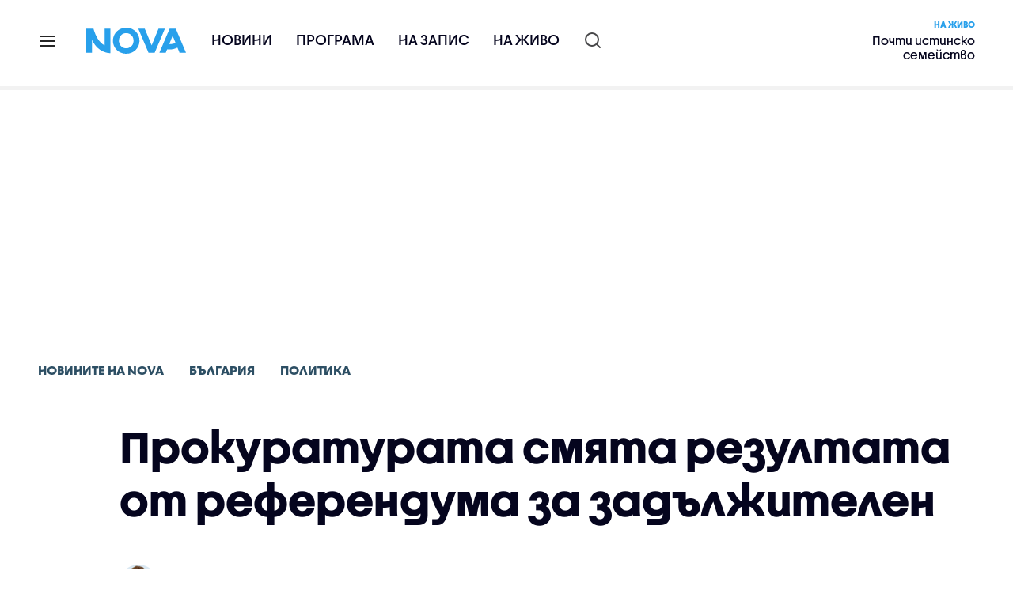

--- FILE ---
content_type: text/html; charset=UTF-8
request_url: https://nova.bg/news/view/2017/01/31/172545/%D0%BF%D1%80%D0%BE%D0%BA%D1%83%D1%80%D0%B0%D1%82%D1%83%D1%80%D0%B0%D1%82%D0%B0-%D1%81%D0%BC%D1%8F%D1%82%D0%B0-%D1%80%D0%B5%D0%B7%D1%83%D0%BB%D1%82%D0%B0%D1%82%D0%B0-%D0%BE%D1%82-%D1%80%D0%B5%D1%84%D0%B5%D1%80%D0%B5%D0%BD%D0%B4%D1%83%D0%BC%D0%B0-%D0%B7%D0%B0-%D0%B7%D0%B0%D0%B4%D1%8A%D0%BB%D0%B6%D0%B8%D1%82%D0%B5%D0%BB%D0%B5%D0%BD
body_size: 48628
content:

<!DOCTYPE html>
<html lang="bg">

    <head>

        <link rel="apple-touch-icon" sizes="180x180" href="https://nstatic.nova.bg/files/nova/images/apple-touch-icon.png?v=2026">
        <link rel="manifest" href="/manifest.json">
        <link rel="mask-icon" href="https://nstatic.nova.bg/files/nova/images/safari-pinned-tab.svg?v=2026">
        <link rel="shortcut icon" href="https://nstatic.nova.bg/files/nova/images/favicon.ico?v=2026" type="image/ico" />
        <link rel="icon" href="https://nstatic.nova.bg/files/nova/images/favicon.ico?v=2026" type="image/ico" />


        <meta name="theme-color" content="#00B3DF">



        <title>Прокуратурата смята резултата от референдума за задължителен | NOVA</title>

        <meta charset="utf-8">
        <meta http-equiv="X-UA-Compatible" content="IE=edge">
        <meta name="application-name" content="Nova TV" />
        <meta name="language" content="bulgarian" />
        <meta name="title" content="Прокуратурата смята резултата от референдума за задължителен" />
        <meta name="description" content="12 500 бюлетини без плик трябвало се причислят към избирателната активност, а не да бъдат вадени от нея" />
        <meta name="viewport" content="width=device-width, initial-scale=1">
                    <meta name="news_keywords" content="референдум,прокуратура" />
                <meta name="Author" content="Нова телевизия" />
        <meta name="Copyright" content="&copy; Nova Broadcasting Group 2026 All rights reserved." />
        <meta name="Robots" content="index, follow, max-image-preview:large" />
        <meta name="Revisit-After" content="1 Hours" />
        <meta property="fb:admins" content="1617690106"/>
        <meta property="fb:app_id" content="132516636782515" />
        <meta property="fb:pages" content="297892706947605" />
        <meta property="og:title" content="Прокуратурата смята резултата от референдума за задължителен" />
        <meta property="og:type" content="article" />
        <meta property="og:url" content="https://nova.bg/news/view/2017/01/31/172545/%D0%BF%D1%80%D0%BE%D0%BA%D1%83%D1%80%D0%B0%D1%82%D1%83%D1%80%D0%B0%D1%82%D0%B0-%D1%81%D0%BC%D1%8F%D1%82%D0%B0-%D1%80%D0%B5%D0%B7%D1%83%D0%BB%D1%82%D0%B0%D1%82%D0%B0-%D0%BE%D1%82-%D1%80%D0%B5%D1%84%D0%B5%D1%80%D0%B5%D0%BD%D0%B4%D1%83%D0%BC%D0%B0-%D0%B7%D0%B0-%D0%B7%D0%B0%D0%B4%D1%8A%D0%BB%D0%B6%D0%B8%D1%82%D0%B5%D0%BB%D0%B5%D0%BD" />
        <meta property="og:image" content="https://nstatic.nova.bg/public/pics/nova/news/980x551_1478682191.jpg" />
        <meta property="og:image:type" content="image/jpeg" />
        <meta property="og:image:width" content="980" />
        <meta property="og:image:height" content="551" />
        <meta property="og:description" content="12 500 бюлетини без плик трябвало се причислят към избирателната активност, а не да бъдат вадени от нея" />
        <meta property="og:site_name" content="nova.bg" />
        <meta property="og:locale" content="bg_BG" />
                    <meta property="og:updated_time" content="1485883692" />
         
        <meta name="facebook-domain-verification" content="xein94j451xw72io0080uma51vt7nn" />    

        <link rel="image_src" href="https://nstatic.nova.bg/public/pics/nova/news/980x551_1478682191.jpg" />
                    <meta name="thumbnail" content="https://nstatic.nova.bg/public/pics/nova/news/294x140_1478682191.jpg" />
                <link rel="canonical" href="https://nova.bg/news/view/2017/01/31/172545/%D0%BF%D1%80%D0%BE%D0%BA%D1%83%D1%80%D0%B0%D1%82%D1%83%D1%80%D0%B0%D1%82%D0%B0-%D1%81%D0%BC%D1%8F%D1%82%D0%B0-%D1%80%D0%B5%D0%B7%D1%83%D0%BB%D1%82%D0%B0%D1%82%D0%B0-%D0%BE%D1%82-%D1%80%D0%B5%D1%84%D0%B5%D1%80%D0%B5%D0%BD%D0%B4%D1%83%D0%BC%D0%B0-%D0%B7%D0%B0-%D0%B7%D0%B0%D0%B4%D1%8A%D0%BB%D0%B6%D0%B8%D1%82%D0%B5%D0%BB%D0%B5%D0%BD" />
        
        <link rel="alternate" type="application/rss+xml" href="https://nova.bg/rss/latest" />

        <!-- fonts -->
        <link rel="preload" href="https://nstatic.nova.bg/files/nova/fonts/pt_sans-narrow-web-bold_0.woff2" as="font" type="font/woff2" crossorigin/>
        <link rel="preload" href="https://nstatic.nova.bg/files/nova/fonts/pt_sans-narrow-web-regular_0.woff2" as="font" type="font/woff2" crossorigin/>
        <link rel="preload" href="https://nstatic.nova.bg/files/nova/fonts/pt_sans-web-bold.woff2" as="font" type="font/woff2" crossorigin/>
        <link rel="preload" href="https://nstatic.nova.bg/files/nova/fonts/pt_sans-web-bolditalic.woff2" as="font" type="font/woff2" crossorigin/>
        <link rel="preload" href="https://nstatic.nova.bg/files/nova/fonts/pt_sans-web-italic.woff2" as="font" type="font/woff2" crossorigin/>
        <link rel="preload" href="https://nstatic.nova.bg/files/nova/fonts/pt_sans-web-regular.woff2" as="font" type="font/woff2" crossorigin/>
        <link rel="preload" href="https://nstatic.nova.bg/files/nova/fonts/robotocondensed-bold.woff2" as="font" type="font/woff2" crossorigin/>
        <link rel="preload" href="https://nstatic.nova.bg/files/nova/fonts/robotocondensed-bolditalic.woff2" as="font" type="font/woff2" crossorigin/>
        <link rel="preload" href="https://nstatic.nova.bg/files/nova/fonts/robotocondensed-italic.woff2" as="font" type="font/woff2" crossorigin/>
        <link rel="preload" href="https://nstatic.nova.bg/files/nova/fonts/robotocondensed-light.woff2" as="font" type="font/woff2" crossorigin/>
        <link rel="preload" href="https://nstatic.nova.bg/files/nova/fonts/robotocondensed-lightitalic.woff2" as="font" type="font/woff2" crossorigin/>
        <link rel="preload" href="https://nstatic.nova.bg/files/nova/fonts/robotocondensed-regular.woff2" as="font" type="font/woff2" crossorigin/>
        <link rel="preload" href="https://nstatic.nova.bg/files/nova/fonts/NovaSans/NovaSans-Regular.woff2" as="font" type="font/woff2" crossorigin/>
        <link rel="preload" href="https://nstatic.nova.bg/files/nova/fonts/NovaSans/NovaSans-Bold.woff2" as="font" type="font/woff2" crossorigin/>    
       
        <!-- css files -->
                                    <link rel="stylesheet preload" type="text/css" as="style" href="https://nstatic.nova.bg/files/nova/css/vendors/bootstrap.min.css?v=148">  
                            <link rel="stylesheet preload" type="text/css" as="style" href="https://nstatic.nova.bg/files/nova/css/main.css?v=148">  
                            <link rel="stylesheet preload" type="text/css" as="style" href="https://nstatic.nova.bg/files/nova/css/article.css?v=148">  
                     
        <link rel="stylesheet preload" type="text/css" as="style" href="https://m.netinfo.bg/assets/fix.css?v=3243243256" /> 


        <!-- js files START -->

                                    <script src="https://nstatic.nova.bg/files/nova/js/vendors/jquery-1.11.2.min.js?v=15"></script>
                            <script src="https://nstatic.nova.bg/files/nova/js/vendors/jquery.mobile.custom.min.js?v=15"></script>
                            <script src="https://nstatic.nova.bg/files/nova/js/vendors/bootstrap.min.js?v=15"></script>
                            <script src="https://nstatic.nova.bg/files/nova/js/main.js?v=15"></script>
                            <script src="https://nstatic.nova.bg/files/nova/js/menu.js?v=15"></script>
                            <script src="https://nstatic.nova.bg/files/nova/js/video-expand.js?v=15"></script>
                            <script src="https://m.netinfo.bg/assets/richMedia.js?v=22" crossorigin="anonymous"></script>
        <script src="https://m.netinfo.bg/nova/js/sticky-nova.js?v=2.2" crossorigin="anonymous"></script>

                
         
        
        <!-- js files END -->

        <!--[if lt IE 9]>
        <script src="https://nstatic.nova.bg/files/nova/js/vendors/html5shiv.js"></script>
        <script src="https://nstatic.nova.bg/files/nova/js/vendors/respond.min.js"></script>
        <![endif]-->

                <script  src="https://lib.wtg-ads.com/publisher/nova.bg/lib.min.js" async></script>

<script>
    function getCookie(k) {
        return(document.cookie.match('(^|; )' + k + '=([^;]*)') || 0)[2]
    }
    function isBot() {
        const userAgent = navigator.userAgent.toLowerCase();
        const botUserAgents = [
            'googlebot',
            'bingbot',
            'yandexbot',
            'baiduspider',
            'mj12bot',
            'ahrefsbot',
            'duckduckbot',
            'facebot', 
            'twitterbot', 
            'linkedinbot', 
            'slurp', 
            'archive.org_bot', 
            'applebot', 
            'tumblr',
            'redditbot',
            'slackbot', 
            'discordbot', 
            'zoominfo', 
            'semrushbot',
            'uptimerobot', 
            'whatsapp', 
        ];

        return botUserAgents.some(bot => userAgent.includes(bot));
    }
//header bidding targeting. Main script is loaded via GTM
    var w2g = w2g || {};
    w2g.targeting = {
        cid: 'news',
        bid: 'view',
        aid: '172545',
        catid: '2',
        subcatid: '5',
        procatid: '1',
        abtest: 'A',
        prpage: '0',
        safe: '1',
        tag: 'референдум',
        tag: 'прокуратура'        
    };

    $.ajax({
        url: '/ivt.php?ip=3.23.17.99',
        type: 'GET',
        dataType: 'text',
        timeout: 700,//ms
        success: function (data) {
            if(isBot() && data.toString()=='0'){//if IP is botnetwork - no need to check the user agent as well
                data='1';
            }
            w2g.targeting['ivt'] = [data];//JIC
            console.log("ivt: " + data );
        },
        error: function (error) {
            w2g.targeting['ivt'] = ['0'];//JIC
            console.log("ivt failed: ", error);
        }
    });
    
    w2g.cmd = w2g.cmd || [];
    //cookie must contain string "2222222" or with more "2" (up to 15)
    if (/2{5,15}/.test(getCookie('netinfo_consent_bit'))) {
        var consent = true;
    }
    if (typeof consent !== 'undefined') {
        w2g.cmd.push(function () {
            w2g.run(consent);
        });
    }
</script>




        <script>
            if ('serviceWorker' in navigator) {
                navigator.serviceWorker.register('/OneSignalSDKWorker.js').then(function (registration) {
                    if (console) {
                        console.log('ServiceWorker registration successful with scope: ', registration.scope);
                    }
                }).catch(function (err) {
                    if (console) {
                        console.log('ServiceWorker registration failed: ', err);
                    }
                });

            }
        </script>


        <script src="https://cdn.onesignal.com/sdks/OneSignalSDK.js" async></script>

        <script>
            var OneSignal = window.OneSignal || [];
            OneSignal.push(["init", {
                    appId: "372153ae-f88c-4fe4-a904-54ae5514f07a",
                    autoRegister: true,
                    requiresUserPrivacyConsent: true,
                    welcomeNotification: {
                        "title": "Nova",
                        "message": "Благодарим ви за абонамента",
                    },
                    notifyButton: {
                        enable: true,
                        size: 'small',
                        prenotify: true,
                        showCredit: false,
                        text: {
                            'tip.state.unsubscribed': 'Получaвайте известия от Nova',
                            'tip.state.subscribed': "Абонирани сте за известия",
                            'tip.state.blocked': "Блокирахте получаването на известия",
                            'message.prenotify': 'Натиснете тук за абонамент за известия',
                            'message.action.subscribed': "Благодарим за абонамента!",
                            'message.action.resubscribed': "Абонирани сте за известия",
                            'message.action.unsubscribed': "Изпращането на известия е прекратено",
                            'dialog.main.title': 'Настройки на известията',
                            'dialog.main.button.subscribe': 'Абонирайте се',
                            'dialog.main.button.unsubscribe': 'Прекратяване на абонамента',
                            'dialog.blocked.title': 'Отблокиране на известията',
                            'dialog.blocked.message': "Следвайте инструкциите, за да активирате известията:"
                        },
                        colors: {
                            'circle.background': 'rgb(71,185,225)',
                            'badge.background': 'rgb(71,185,225)',
                            'dialog.button.background': 'rgb(71,185,225)',
                            'dialog.button.background.hovering': 'rgb(71,185,225)',
                        },
                    }
                }]);

            setTimeout(userTappedProvideConsentButton, 2000);
            function userTappedProvideConsentButton() {
                if (typeof consent !== 'undefined') {
                    // Will initialize the SDK and register for push notifications
                    OneSignal.push(function () {
                        OneSignal.provideUserConsent(true);
                    });
                }
            }
        </script>
        
        <script type="application/ld+json">
{
  "@context": "https://schema.org",
  "@type": "NewsMediaOrganization",
  "name": "Nova",
  "url": "https://nova.bg/",
  "logo": "https://nstatic.nova.bg/files/nova/images/nova-logo.svg",
  "sameAs": [
    "https://www.facebook.com/novinite.nova/",
    "https://twitter.com/NoviniteNaNova"
  ]
}
</script>

<script type="application/ld+json">
            {
              "@context": "https://schema.org/",
              "@type": "WebSite",
              "name": "Nova",
              "url": "https://nova.bg/",
              "potentialAction": {
                "@type": "SearchAction",
                "target": "https://nova.bg/search/news?q={search_term_string}",
                "query-input": "required name=search_term_string"
              }
            }
            </script>
            
            <script type="text/javascript">
/* CONFIGURATION START */

window._ain = { 
  id: "2980",
  page_type: "article",
  article_type: "news",
  postid: "172545",
  maincontent: ".article-body, h1",
  title: "Прокуратурата смята резултата от референдума за задължителен",
  pubdate: "2017-01-31T16:34:28+02:00",
  authors: "Марина Стоименова",
  sections: "Новините на NOVA>България>Политика",
  tags: "референдум, прокуратура",
  access_level: "free",
  reader_type: "anonymous"
  };
 
/* CONFIGURATION END */
(function (d, s) {
  var sf = d.createElement(s);
  sf.type = 'text/javascript';
  sf.async = true;
  sf.src = (('https:' == d.location.protocol)
    ? 'https://d7d3cf2e81d293050033-3dfc0615b0fd7b49143049256703bfce.ssl.cf1.rackcdn.com'
    : 'http://t.contentinsights.com') + '/stf.js';
  var t = d.getElementsByTagName(s)[0];
  t.parentNode.insertBefore(sf, t);
})(document, 'script');
</script>


<script>window.tentacles = {apiToken: 'o3bh0g2i2yvqjtkugw4wv60kjaema0h4'};</script>
<script src="https://tentacles.smartocto.com/ten/tentacle.js"></script>     
    </head>

    <body  role="main" class=" ">
      <a class="hidden" href="#main">Прескочи до главното съдържание</a>  
<!-- Google Tag Manager -->
<noscript><iframe src="//www.googletagmanager.com/ns.html?id=GTM-K7H88B"
height="0" width="0" style="display:none;visibility:hidden"></iframe></noscript>
<script>(function(w,d,s,l,i){w[l]=w[l]||[];w[l].push({'gtm.start':
new Date().getTime(),event:'gtm.js'});var f=d.getElementsByTagName(s)[0],
j=d.createElement(s),dl=l!='dataLayer'?'&l='+l:'';j.async=true;j.src=
'//www.googletagmanager.com/gtm.js?id='+i+dl;f.parentNode.insertBefore(j,f);
})(window,document,'script','dataLayer','GTM-K7H88B');</script>
<!-- End Google Tag Manager -->

<script class="teads" async src="//a.teads.tv/page/28061/tag"></script>

   <script>
        window.teads_analytics = window.teads_analytics || {};
        window.teads_analytics.analytics_tag_id = "PUB_26730";
        window.teads_analytics.share = window.teads_analytics.share || function() {
          ;(window.teads_analytics.shared_data = window.teads_analytics.shared_data || []).push(arguments)
        };
      </script>
      <script async src="https://a.teads.tv/analytics/tag.js"></script>

        

        <input type="hidden" id="device" value="1" />

        <div id="fb-root"></div>
		<script>
			( function(d, s, id) {
					var js,
					    fjs = d.getElementsByTagName(s)[0];
					if (d.getElementById(id))
						return;
					js = d.createElement(s);
					js.id = id;
					js.src = "//connect.facebook.net/bg_BG/all.js#xfbml=1";
					fjs.parentNode.insertBefore(js, fjs);
				}(document, 'script', 'facebook-jssdk'));
		</script>
        <header id="WPHeader" itemscope="itemscope" itemtype="https://schema.org/WPHeader">
            <div class="hiddenNova hidden-sm hidden-md hidden-xs">
                <div id="chromeExt" class="fasha chromeExt">
                    <div class="left">
                        <div class="moreinfo">
                            <div class="logo"></div>
                            <div class="message">Бъди с NOVA през целия ден. Следи новините с добавката за браузъра си. Виж повече информация <a href="https://nova.bg/news/view/2017/07/19/188946/%D0%B1%D1%8A%D0%B4%D0%B5%D1%82%D0%B5-%D1%81-nova-%D0%BF%D1%80%D0%B5%D0%B7-%D1%86%D0%B5%D0%BB%D0%B8%D1%8F-%D0%B4%D0%B5%D0%BD/" target="_blank">тук</a>.</div>
                            <span class="clear"></span>
                        </div>
                    </div>
                    <div class="right">
                        <a href="https://a.abv.bg/www/delivery/ck.php?oaparams=2__bannerid=177080__zoneid=63__oadest=https://chrome.google.com/webstore/detail/nova-new-tab-page/cgmcmehbapbaejkcjejdjddnbdfigegj" class="addon">Инсталирай</a>&nbsp;&nbsp;|&nbsp;&nbsp;<a href="https://nova.bg/news/view/2017/07/19/188946/%D0%B1%D1%8A%D0%B4%D0%B5%D1%82%D0%B5-%D1%81-nova-%D0%BF%D1%80%D0%B5%D0%B7-%D1%86%D0%B5%D0%BB%D0%B8%D1%8F-%D0%B4%D0%B5%D0%BD/" target="_blank">Научи повече</a>
                    </div>
                    <div class="close"></div>
                </div>
            </div>
            <div class="hiddenNovaFirefox hidden-sm hidden-md hidden-xs">
                <div id="firefoxExt" class="fasha chromeExt ff">
                    <div class="left">
                        <div class="moreinfo">
                            <div class="logo"></div>
                            <div class="message">Бъди с NOVA през целия ден. Следи новините с добавката за браузъра си. Виж повече информация <a href="https://nova.bg/news/view/2017/09/13/193603/%D0%B1%D1%8A%D0%B4%D0%B5%D1%82%D0%B5-%D1%81-nova-%D0%BF%D1%80%D0%B5%D0%B7-%D1%86%D0%B5%D0%BB%D0%B8%D1%8F-%D0%B4%D0%B5%D0%BD/" target="_blank">тук</a>.</div>
                            <span class="clear"></span>
                        </div>
                    </div>
                    <div class="right">
                        <a href="https://a.abv.bg/www/delivery/ck.php?oaparams=2__bannerid=177102__zoneid=63__oadest=https://addons.mozilla.org/en-us/firefox/addon/nova-new-tab-page/ " class="addon">Инсталирай</a>&nbsp;&nbsp;|&nbsp;&nbsp;<a href="https://nova.bg/news/view/2017/09/13/193603/%D0%B1%D1%8A%D0%B4%D0%B5%D1%82%D0%B5-%D1%81-nova-%D0%BF%D1%80%D0%B5%D0%B7-%D1%86%D0%B5%D0%BB%D0%B8%D1%8F-%D0%B4%D0%B5%D0%BD/" target="_blank">Научи повече</a>
                    </div>
                    <div class="close"></div>
                </div>
            </div>


            <aside class="main-menu" data-sidebar itemscope itemtype="https://schema.org/SiteNavigationElement">
                <div class="fly-menu clearfix">
                    <span class="close-btn"><a href="#" class="btn" data-sidebar-button>X</a></span>

                    <form id="search" class="fly-search" method="get" action="https://nova.bg/search/news">
                        <label class="hidden" for="qflysearch">Какво търсиш?</label>
                        <input class="fly-search" id="qflysearch" name="q" type="search" placeholder="Какво търсиш?">
                    </form>

                    <ul class="fly-responsive clearfix">
                        <li itemprop="name" class="mobile-hidden"><a class="gtm-HeaderMenu-click" href="https://nova.bg/news" itemprop="url">Новини</a></li>
                        <li itemprop="name"><a class="gtm-HeaderMenu-click" href="https://nova.bg/schedule" itemprop="url">Програма</a></li>
                        <li itemprop="name"><a class="gtm-HeaderMenu-click" href="https://play.nova.bg" target="_blank" itemprop="url">На запис</a></li>
                        <li itemprop="name" class="mobile-hidden"><a class="gtm-HeaderMenu-click" href="https://nova.bg/live" itemprop="url">На живо</a></li>
                    </ul>
                    <ul class="fly-constant">
                        <style>
                         
                        </style>
                                         <!-- <li itemprop="name" ><a class="gtm-HeaderMenu-click" href="https://nova.bg/novanews" itemprop="url">Nova News</a></li> -->
                        <li itemprop="name" ><a class="gtm-HeaderMenu-click" href="https://nova.bg/productions" itemprop="url">Предавания и сериали</a></li>
                        <!-- <li itemprop="name" ><a class="gtm-HeaderMenu-click" href="https://nova.bg/series_movies" itemprop="url">Филми и сериали</a></li> -->
                        <li itemprop="name" ><a class="gtm-HeaderMenu-click" href="https://nova.bg/faces" itemprop="url">Лицата на NOVA</a></li>
                        <li itemprop="name" ><a class="gtm-HeaderMenu-click" href="https://nova.bg/mynews" itemprop="url">Моята новина</a></li>
                        <!-- <li itemprop="name" ><a class="gtm-HeaderMenu-click" href="https://nova.bg/videos" itemprop="url">Видео</a></li>
                        <li itemprop="name" ><a class="gtm-HeaderMenu-click" href="https://nova.bg/galleries" itemprop="url">Галерии</a></li> -->
                        

                        <li itemprop="name" ><a class="gtm-HeaderMenu-click" href="https://nova.bg/radio" itemprop="url">Радио</a></li>
                                                               <li itemprop="name" ><a class="gtm-HeaderMenu-click" href="https://a.abv.bg/www/delivery/ck.php?oaparams=2__bannerid=178863__zoneid=63__oadest=https://nova.bg/top_employers" itemprop="url">Top Employers</a></li> 
                                            <li itemprop="name" ><a class="gtm-HeaderMenu-click" href="https://nova.bg/dei" itemprop="url">Заедно за по-добро утре</a></li>
                        <!-- <li itemprop="name" ><a class="gtm-HeaderMenu-click" href="https://nova.bg/csr" itemprop="url">NOVA отговорност</a></li>  -->
                                                     <!-- <li itemprop="name" ><a class="gtm-HeaderMenu-click" href="https://nova.bg/karieri" itemprop="url">NOVA кариера</a></li> -->
                        <!-- <li itemprop="name" ><a class="gtm-HeaderMenu-click" href="https://nova.bg/news/category/19/inenglish/" itemprop="url">News in English</a></li> -->

                        <li>
                            <!-- <hr style="color: #fff;">   
                            <ul class="site-privacy">
                                <li class="trigger-faktorio" ><a href="javascript:;" onClick="googlefc.callbackQueue.push({'CONSENT_DATA_READY': () => googlefc.showRevocationMessage()});">Поверителност</a></li>
                                <li class="trigger-gdpr"><a href="https://www.netinfocompany.bg/gdpr/" target="_blank">Политика ЛД</a></li>
                                <li class="trigger-onesignal"><a href="javascript:;">Известия</a></li>
                            </ul> -->
                            <script>
                                document.addEventListener("DOMContentLoaded", function (event) {
                                    // GDPR
                                    $('.site-privacy .trigger-faktorio a').on('click', function (e) {
                                        e.preventDefault();
                                        $('#fingerprint').trigger('click');
                                    });

                                    $('.site-privacy .trigger-onesignal a').on('click', function (e) {
                                        e.preventDefault();
                                        $('.onesignal-bell-launcher-button').toggleClass('visible');
                                        $('.onesignal-bell-launcher-button').trigger('click');
                                    });
                                });
                            </script>

                        </li>
                    </ul>
                </div>
            </aside> 



            <!-- Breaking news START -->
            <!-- Breaking new END -->

            <div class="clearfix">
                <div class="container">
                    <nav class="navbar navbar-default">
                        <div class="menuburger">
                            <a class="gtm-HeaderMenu-click" href="#" data-sidebar-button title="menuburger">
                                <svg xmlns="http://www.w3.org/2000/svg" width="24" height="24" viewBox="0 0 24 24" fill="none">
                                    <path d="M3 12H21" stroke="" stroke-width="2" stroke-linecap="round" stroke-linejoin="round"/>
                                    <path d="M3 6H21" stroke="" stroke-width="2" stroke-linecap="round" stroke-linejoin="round"/>
                                    <path d="M3 18H21" stroke="" stroke-width="2" stroke-linecap="round" stroke-linejoin="round"/>
                                </svg>
                            </a>
                        </div>
                        <div class="navbar-header">

                                 <a class="gtm-HeaderLogo-click" href="https://nova.bg/"><img class="hidden-xs" src="https://nstatic.nova.bg/files/nova/images/Nova_logo_re.svg?v=2026" width="126" height="33" alt="nova logo"></a>
                                <a class="gtm-HeaderLogo-click" href="https://nova.bg/"><img class="visible-xs" src="https://nstatic.nova.bg/files/nova/images/Nova_logo_re.svg?v=2026" width="90" height="24" alt="nova mobile logo"></a>
                        </div>
                        <ul class="nav-responsive nav navbar-nav">
                            <li class="text-uppercase"><a class="gtm-HeaderNews-click" href="https://nova.bg/news">Новини</a></li>
                            <li class="mobile-hidden"><a class="text-uppercase gtm-HeaderSchedule-click" href="https://nova.bg/schedule">Програма</a></li>
                            <li class="mobile-hidden"><a class="text-uppercase gtm-HeaderNovaPlay-click" href="https://play.nova.bg" target="_blank">На запис</a></li>
                            <li class="HD-new"><a class="text-uppercase gtm-HeaderLive-click" href="https://nova.bg/live">На живо</a></li>
                            <li class="search-form">
                                <form id="search" method="get" action="https://nova.bg/search/news">
                                    <label class="hidden" for="qsearch">Какво търсиш?</label>
                                    <input type="search" id="qsearch" name="q" placeholder="Какво търсиш?" class="gtm-HeaderSearch-click"> 
                                </form>
                            </li>
                        </ul>
                        <!-- link to live page START-->
                        <div class="live-box-wrapper">
                            <div class="live-box">
                                <a href="https://nova.bg/live" class="live-box-title-wrapper gtm-HeaderLiveBlock-click">
                                    <span class="live-title HD-new">На живо</span>
                                    <span class="live-info">Почти истинско семейство </span>
                                </a>
                            </div>
                        </div>
                        <!-- link to live page END-->
                    </nav>
                </div>      
            </div>

                                </header>        
        <div class="hidden" id="main"></div>

<script type="text/javascript">
    _io_data_config = {
    pageType: 'article',
        author: 'Марина Стоименова'
    };</script>   



<!-- /157018629/Nova_bg/Desktop/Article/Hidden/InRead -->
<div id='div-gpt-ad-1641301518950-0'>
  <!--<script>
    googletag.cmd.push(function() { googletag.display('div-gpt-ad-1641301518950-0'); });
  </script>-->
</div>



<article itemscope itemtype="https://schema.org/NewsArticle" >
    <div class="page page-article article-branding-on article-category-regular">
        <style>
    @media (max-width: 728px) {
        #iframe_top_fbk {
            width:100% !important;
        }

    }
</style>

<div class="adv-box-page-top hide-if-empty">
    <div id="wrap_iframe_top_fbk" class="leaderboard-desktop">
                    <!-- /157018629/Nova_bg/Desktop/All_Pages/Leaderboard/ATF -->
            <div id='div-gpt-ad-Nova_bg_Desktop_All_Pages_Leaderboard_ATF'>
    <!--            <script>
                    googletag.cmd.push(function () {
                        googletag.display('div-gpt-ad-1521206628629-1');
                    });
                </script>-->
            </div>
        
    </div>
</div>
        <div class="container" >
                                                    <div class="row">
                <div class="col-lg-12 col-md-12 col-sm-12 col-xs-12">
                    <div class="page-breadcrumb">
                        <ul class="breadcrumb-links-wrapper"  >
                                                            <li ><a class="gtm-ArticleBreadcrumb-click"  href="https://nova.bg/news"><span >Новините на NOVA</span></a></li>
                                                        <li><a class="gtm-ArticleBreadcrumb-click"   href="https://nova.bg/news/category/2/българия/"><span>България</span></a></li>
                             
                            <li><a class="gtm-ArticleBreadcrumb-click"   href="https://nova.bg/news/subcategory/5/политика/"><span>Политика </span></a></li>
                                                    </ul>
                        <ul class="hidden" itemscope itemtype="https://schema.org/BreadcrumbList">
                            
                            <li itemprop="itemListElement" itemscope
                                itemtype="https://schema.org/ListItem">
                                <a  itemprop="item" href="https://nova.bg/">
                                    <span itemprop="name">Начало</span></a>
                                <meta itemprop="position" content="1" />
                            </li>
                            
                                                            <li itemprop="itemListElement" itemscope itemtype="https://schema.org/ListItem">
                                    <a  itemprop="item"  href="https://nova.bg/news"><span itemprop="name">Новините на NOVA</span></a>
                                    <meta itemprop="position" content="2" />
                                </li>
                                                        
                            <li itemprop="itemListElement" itemscope
                                itemtype="https://schema.org/ListItem">
                               
                                    <span itemprop="name">Прокуратурата смята резултата от референдума за задължителен</span>
                                <meta itemprop="position" content="3" />
                            </li>
                        </ul>
                        <ul class="hidden" itemscope itemtype="https://schema.org/BreadcrumbList">
                            <li itemprop="itemListElement" itemscope
                                itemtype="https://schema.org/ListItem">
                                <a  itemprop="item" href="https://nova.bg/">
                                    <span itemprop="name">Начало</span></a>
                                <meta itemprop="position" content="1" />
                            </li>
                            
                            <li itemprop="itemListElement" itemscope itemtype="https://schema.org/ListItem">
                                <a  itemprop="item"  href="https://nova.bg/news/category/2/българия/">
                                    <span itemprop="name">България</span></a>
                                <meta itemprop="position" content="2" />
                            </li>
                            
                            <li itemprop="itemListElement" itemscope
                                itemtype="https://schema.org/ListItem">
                                <span itemprop="name">Прокуратурата смята резултата от референдума за задължителен</span>
                                <meta itemprop="position" content="3" />
                            </li>
                        </ul>
                         
                         <ul class="hidden" itemscope itemtype="https://schema.org/BreadcrumbList">
                            <li itemprop="itemListElement" itemscope
                                itemtype="https://schema.org/ListItem">
                                <a itemprop="item" href="https://nova.bg/">
                                    <span itemprop="name">Начало</span></a>
                                <meta itemprop="position" content="1" />
                            </li>
                            
                            <li itemprop="itemListElement" itemscope 
                                itemtype="https://schema.org/ListItem">
                                <a  itemprop="item"  href="https://nova.bg/news/subcategory/5/политика/">
                                    <span itemprop="name">Политика </span></a>
                                <meta itemprop="position" content="2" />
                            </li>
                            
                            <li itemprop="itemListElement" itemscope
                                itemtype="https://schema.org/ListItem">
                                <span itemprop="name">Прокуратурата смята резултата от референдума за задължителен</span>
                                <meta itemprop="position" content="3" />
                            </li>
                        </ul>
                         
                        <div class="page-bradcrumb-details">
                            <!-- <div class="page-breadcrumb-info-element">
                                <a href="#" title="" target="_blank"><i class="icon-nova-video"></i></a>
                            </div> -->

                            
                        </div>
                    </div>
                </div>
            </div>
            <div class="row">
                <div class="gutter-0">
                    <div class="col-lg-offset-1 col-lg-11 col-md-12 col-sm-12 col-xs-12 top-row-patt-3">
                        <div class="col-lg-12 col-md-12 col-sm-12 col-xs-12" >


                            <meta itemscope itemprop="mainEntityOfPage" itemType="https://schema.org/WebPage" itemid="https://nova.bg/news/view/2017/01/31/172545/" content='https://nova.bg/news/view/2017/01/31/172545/' />        
                            <div class="title-wrap-roboto" itemprop="headline">
                                <h1 itemprop="name">Прокуратурата смята резултата от референдума за задължителен</h1>
                            </div>
                        </div>
                        <meta itemprop="url" content="https://nova.bg/news/view/2017/01/31/172545/прокуратурата-смята-резултата-от-референдума-за-задължителен/" />
                                                                                    <div class="col-lg-12 col-md-12 col-sm-12 col-xs-12 author-info"  >
                                    <ul>
                                                                                        <li itemprop="author" itemscope itemtype="https://schema.org/Person" style="display: inline-block">
                                                    <a class="border-img gtm-ArticleAuthor-click"  href="https://nova.bg/faces/reporter/30/марина-стоименова/" title="Марина Стоименова"  itemprop="url"><img src="https://nstatic.nova.bg/public/pics/news/60x60_1462439127.png" alt="Марина Стоименова" itemprop="image" /></a>
                                                    <a class="author-name gtm-ArticleAuthor-click" href="https://nova.bg/faces/reporter/30/марина-стоименова/" title="Марина Стоименова"  ><span itemprop="name">Марина Стоименова</span></a>
                                                    <span itemprop="homeLocation" itemscope itemtype="https://schema.org/PostalAddress"><meta itemprop="addressLocality" content="бул. Христофор Колумб 41 София" /></span>
                                                </li>
                                                                                    </ul>
                                </div>
                                                    
                        <div class="col-lg-8 col-md-8 col-sm-12 col-xs-12 artcle-desc-info">
                            <span class="date-time">31 януари 2017  16:34</span>
                                                            <span class="updated">| Обновена 19:28</span>
                            

                            

                            
                        </div>
                    </div>
                </div>
            </div>
            <div class="row">
                <div class="gutter-0">
                    <div class="col-lg-offset-1 col-lg-11 col-md-12 col-sm-12 col-xs-12">
                        <div class="col-lg-8 col-md-8 col-sm-12 col-xs-12 left-col-patt-3 gutter-0 sticky-main">

                            <!-- article text wrap START -->
                            <div class="col-lg-12 col-md-12 col-sm-12 col-xs-12">


                                <meta itemprop="datePublished" content="2017-01-31T16:34:28+02:00" />
                                <meta itemprop="dateModified" content="2017-01-31T19:28:12+02:00" />
                                <meta itemprop="copyrightYear" content="2026" />
                                <meta itemprop="inLanguage" content="bg_BG" />


                                <meta itemprop="keywords" content="референдум,прокуратура" />




                                <span itemprop="publisher" itemscope itemtype="https://schema.org/Organization">
                                    <meta itemprop="name" content="Nova.bg" />



                                    <span itemprop="logo" itemscope itemtype="https://schema.org/ImageObject">
                                        <meta itemprop="name" content="NOVA Logo" />
                                        <meta itemprop="url" content="https://nova.bg" />
                                        <meta itemprop="thumbnailUrl" content="https://static.nova.bg/files/nova/images/logos/logo-amp-thumb.jpg" />
                                        <meta itemprop="contentUrl" content="https://static.nova.bg/files/nova/images/logos/logo-amp.jpg" />
                                        <meta itemprop="width" content="59" />
                                        <meta itemprop="height" content="60" />
                                        <meta itemprop="encodingFormat" content="image/jpg" />

                                    </span>

                                </span>


                                <!-- Scope BEGIN: ImageObject -->
                                <span itemprop="image" itemscope itemtype="https://schema.org/ImageObject">
                                    <meta itemprop="name" content="" />
                                    <meta itemprop="url" content="https://nova.bg/news/view/2017/01/31/172545/прокуратурата-смята-резултата-от-референдума-за-задължителен/" />
                                    <meta itemprop="thumbnailUrl" content="https://nstatic.nova.bg/public/pics/nova/news/396x188_1478682191.jpg" />
                                    <meta itemprop="contentUrl" content="https://nstatic.nova.bg/public/pics/nova/news/980x551_1478682191.jpg" />
                                    <meta itemprop="width" content="980" />
                                    <meta itemprop="height" content="551" />
                                    <meta itemprop="encodingFormat" content="image/jpeg" />

                                </span> <!-- Scope END: ImageObject -->

                                <div class="article-content gutter-0" style="display:block">
                                    <div class="row-custom-media">
                                        <div class="gutter-0">
                                            <div class="col-lg-12 col-md-12 col-sm-12 col-xs-12 media-wrap">

                                                                                                                                                             
                                                            <script src="https://nstatic.nova.bg/files/nova/js/sticky.min.js?v=1.5"></script>
                                                            <script src="https://nstatic.nova.bg/files/nova/js/jquery.cookie.js?v=1.5"></script>
                                                            <script>
            var articleId = 172545;
            var createCookie = function(name, value, days) {
            var expires;
            if (days) {
            var date = new Date();
            date.setTime(date.getTime() + (days * 24 * 60 * 60 * 1000));
            expires = "; expires=" + date.toGMTString();
            }
            else {
            expires = "";
            }
            document.cookie = name + "=" + value + expires + "; path=/";
            };
            if (articleId === 172545 && document.cookie.indexOf('_article_view_session') === - 1) {
            createCookie('_article_view_session', 'checkedUser', 30);
            _gaq.push(['_trackEvent', 'articleKrux', '' + articleId]);
            }
                                                            </script>   

                                                           
                                                        <!-- element for video content -->
                                                        <div id="sticker-sticky-wrapper" class="sticky-wrapper">
                                                            <div id="sticker">
                                                                 
                                                                    <svg class="closeBtn gtm-Video-close"  xmlns="http://www.w3.org/2000/svg" width="25" height="25" viewBox="0 0 25 25"><defs><style>.a{
                                                                            fill:#fff;
                                                                        }
                                                                        .b{
                                                                            fill:#676767;
                                                                        }</style></defs><g transform="translate(-1886 -721)"><path class="a" d="M12.5,0A12.5,12.5,0,1,1,0,12.5,12.5,12.5,0,0,1,12.5,0Z" transform="translate(1886 721)"/><g transform="translate(1490.334 574.435)"><path class="b" d="M7.748,6.306l4.483-4.482A.746.746,0,1,0,11.176.768L6.693,5.251,2.21.768A.746.746,0,1,0,1.155,1.824L5.639,6.306,1.155,10.788A.746.746,0,0,0,2.21,11.844L6.693,7.361l4.483,4.483a.746.746,0,1,0,1.054-1.055Z" transform="translate(401.551 152.613)"/></g></g></svg>
                                                                                                                                    <div class="embed-responsive embed-responsive-16by9">

                                                                    <!-- PLAYER -->
                                                                    <iframe  width="100%" height="100%" src="//www.vbox7.com/emb/external.php?vid=fc7249bf82&autoplay=1"  scrolling="no" frameborder="0" marginheight="0" marginwidth="0" allowfullscreen  allow="autoplay; fullscreen"></iframe>

                                                                </div>

                                                                 
                                                                                                                                        
                                                                                                                                    <link rel="stylesheet" type="text/css" href="https://nstatic.nova.bg/files/nova/css/lightslider.css?v=3.2"> 
                                                                    <script src="https://nstatic.nova.bg/files/nova/js/lightslider.js?v=1.1"></script>
                                                                    <script>
            $(document).ready(function () {
            var resizeTimer;
            //create a slider, observer and listener for change
            function createSlider(items){
            var slider = $("#image-gallery").lightSlider({
            item: items,
            loop: true,
            pager: false,
            controls: true,
            slideMargin: slideMargin,
            currentPagerPosition: 'left',
            freeMove: false,
            responsive: [
                {
                    breakpoint: 1200,
                    settings: {
                        controls: false
                    }
                }],
            onSliderLoad: function () {
            $('#image-gallery').removeClass('cS-hidden');
            }
            });
            //set observer for class change el #sticker-sticky-wrapper
            var observer = new MutationObserver(function(mutations) {
            mutations.forEach(function(mutation) {
            if (mutation.attributeName === "class") {
            destroyAndCreateSlider();
            }
            });
            });
            observer.observe($("#sticker-sticky-wrapper")[0], {
            attributes: true
            });
            //on resize create Timeout to wait 1 sec when resize stop create new slider
            $(window).on('resize', function(e) {
            clearTimeout(resizeTimer);
            resizeTimer = setTimeout(function() {
            destroyAndCreateSlider();
            }, 1000);
            });
            function destroyAndCreateSlider() {
            //destroy old slider
            slider.destroy();
            //remove observer and timeout
            observer.disconnect()
            clearTimeout(resizeTimer);
            //call function again to create new slider
            let [newItems, newSlideMargin] = numberElCheck(); 
            createSlider(newItems, newSlideMargin);
            }
            }
            //check width and for class leftFloat to set write number of items in slider
            function numberElCheck() {
            var items, slideMargin
            SW = $(window).width();
            if ($('#sticker-sticky-wrapper').hasClass('leftFloat')) {
            if (SW > 1860){
            items = 2;
            slideMargin = 8;
            } else if (SW >= 1500 && SW < 1860) {
            items = 1;
            slideMargin = 8;
            } else {
            items = 2;
            slideMargin = 8;
            }
            } else {
            if (SW >= 768) {
            items = 3.62;
            slideMargin = 22;
            } else if (SW >= 420 && SW < 768) {
            items = 2.5;
            slideMargin = 8;
            } else {
            items = 2.25;
            slideMargin = 8;
            }
            }
            return [items, slideMargin];
            }
            //create slider on document ready
            let [items, slideMargin] = numberElCheck(); 
            createSlider(items, slideMargin);
            });</script>
                                                                    <div class="clearfix gallery-lightslider nova-gallery-slider">


                                                                        <ul id="image-gallery" class="gallery list-unstyled cS-hidden">
                                                                                                                                                                <li> 
                                                                                        <a href="https://nova.bg/news/view/2026/01/18/524336/%D0%BE%D0%B1%D1%89%D0%B0-%D0%BF%D0%BE%D0%B7%D0%B8%D1%86%D0%B8%D1%8F-%D0%BD%D0%B0-%D0%BE%D1%81%D0%B5%D0%BC%D1%82%D0%B5-%D0%B5%D0%B2%D1%80%D0%BE%D0%BF%D0%B5%D0%B9%D1%81%D0%BA%D0%B8-%D1%81%D1%82%D1%80%D0%B0%D0%BD%D0%B8-%D0%B7%D0%B0%D0%BF%D0%BB%D0%B0%D1%88%D0%B5%D0%BD%D0%B8-%D1%81-%D0%BC%D0%B8%D1%82%D0%B0-%D0%BE%D1%82-%D1%82%D1%80%D1%8A%D0%BC%D0%BF/" class="gtm-VideoGallery-click">
                                                                                            <div class="img-cont">
                                                                                                <img class="img-responsive" src="https://nstatic.nova.bg/public/pics/nova/article/294x165_1768765649.jpeg" alt="Обща позиция на осемте европейски страни, заплашени с мита от Тръмп"> 
                                                                                                <div class="wrap-small-pill">
                                                                                                    <div class="small-pill-shape">
                                                                                                        <span class="small-triangle-icon"></span>
                                                                                                    </div>
                                                                                                </div>
                                                                                            </div>
                                                                                            <p>Обща позиция на осемте европейски страни, заплашени с мита от Тръмп</p>
                                                                                        </a>
                                                                                    </li>
                                                                                                                                                                        <li> 
                                                                                        <a href="https://nova.bg/news/view/2026/01/18/524342/%D0%B2-%D0%BE%D1%87%D0%B0%D0%BA%D0%B2%D0%B0%D0%BD%D0%B5-%D0%BD%D0%B0-%D0%BF%D1%80%D0%B5%D0%B4%D1%81%D1%80%D0%BE%D1%87%D0%BD%D0%B8%D1%8F-%D0%B2%D0%BE%D1%82-%D0%BA%D0%BE%D0%B9-%D1%89%D0%B5-%D0%B5-%D1%81%D0%BB%D1%83%D0%B6%D0%B5%D0%B1%D0%B5%D0%BD-%D0%BF%D1%80%D0%B5%D0%BC%D0%B8%D0%B5%D1%80-%D0%B8-%D0%B2%D0%BB%D0%B8%D0%B7%D0%B0-%D0%BB%D0%B8-%D0%BF%D1%80%D0%B5%D0%B7%D0%B8%D0%B4%D0%B5%D0%BD%D1%82%D1%8A%D1%82-%D0%B2-%D0%BD%D0%B0%D0%B4%D0%BF%D1%80%D0%B5%D0%B2%D0%B0%D1%80%D0%B0%D1%82%D0%B0/" class="gtm-VideoGallery-click">
                                                                                            <div class="img-cont">
                                                                                                <img class="img-responsive" src="https://nstatic.nova.bg/public/pics/nova/article/294x165_1768756036.jpg" alt="В очакване на предсрочния вот: Кой ще е служебен премиер и влиза ли президентът в надпреварата?"> 
                                                                                                <div class="wrap-small-pill">
                                                                                                    <div class="small-pill-shape">
                                                                                                        <span class="small-triangle-icon"></span>
                                                                                                    </div>
                                                                                                </div>
                                                                                            </div>
                                                                                            <p>В очакване на предсрочния вот: Кой ще е служебен премиер и влиза ли президентът в надпреварата?</p>
                                                                                        </a>
                                                                                    </li>
                                                                                                                                                                        <li> 
                                                                                        <a href="https://nova.bg/news/view/2026/01/18/524339/%D1%81%D0%BE%D0%BB%D0%BE%D0%BC%D0%BE%D0%BD-%D0%B8-%D0%B3%D0%B5%D1%80%D0%B3%D0%B0%D0%BD%D0%B0-%D0%BF%D0%B0%D1%81%D0%B8-%D0%B4%D0%B5%D0%BC%D0%BE%D0%BA%D1%80%D0%B0%D1%86%D0%B8%D1%8F%D1%82%D0%B0-%D0%B5-%D0%BC%D0%BE%D1%80%D0%B0%D0%BB%D0%BD%D0%B8%D1%8F%D1%82-%D0%B8%D0%B7%D0%B1%D0%BE%D1%80-%D0%B2-%D0%B3%D0%BB%D0%BE%D0%B1%D0%B0%D0%BB%D0%BD%D0%B0%D1%82%D0%B0-%D0%B1%D0%B8%D1%82%D0%BA%D0%B0-%D0%BC%D0%B5%D0%B6%D0%B4%D1%83-%D0%B4%D0%BE%D0%B1%D1%80%D0%BE%D1%82%D0%BE-%D0%B8-%D0%B7%D0%BB%D0%BE%D1%82%D0%BE/" class="gtm-VideoGallery-click">
                                                                                            <div class="img-cont">
                                                                                                <img class="img-responsive" src="https://nstatic.nova.bg/public/pics/nova/article/294x165_1768754669.jpg" alt="Соломон и Гергана Паси: Демокрацията е моралният избор в глобалната битка между доброто и злото"> 
                                                                                                <div class="wrap-small-pill">
                                                                                                    <div class="small-pill-shape">
                                                                                                        <span class="small-triangle-icon"></span>
                                                                                                    </div>
                                                                                                </div>
                                                                                            </div>
                                                                                            <p>Соломон и Гергана Паси: Демокрацията е моралният избор в глобалната битка между доброто и злото</p>
                                                                                        </a>
                                                                                    </li>
                                                                                                                                                                        <li> 
                                                                                        <a href="https://nova.bg/news/view/2026/01/18/524340/%D0%B8%D0%B7%D0%B1%D0%BE%D1%80%D0%B8-%D0%BC%D0%B0%D1%88%D0%B8%D0%BD%D0%B8-%D0%B8-%D0%BC%D0%BD%D0%BE%D0%B3%D0%BE-%D0%BD%D0%B5%D0%B8%D0%B7%D0%B2%D0%B5%D1%81%D1%82%D0%BD%D0%B8-%D0%BA%D0%B0%D0%BA%D0%B2%D0%BE-%D0%BF%D1%80%D0%B5%D0%B4%D0%BB%D0%B0%D0%B3%D0%B0%D1%82-%D0%BF%D0%B0%D1%80%D0%BB%D0%B0%D0%BC%D0%B5%D0%BD%D1%82%D0%B0%D1%80%D0%BD%D0%B8%D1%82%D0%B5-%D0%B3%D1%80%D1%83%D0%BF%D0%B8/" class="gtm-VideoGallery-click">
                                                                                            <div class="img-cont">
                                                                                                <img class="img-responsive" src="https://nstatic.nova.bg/public/pics/nova/article/294x165_1768754332.jpg" alt="Избори, машини и много неизвестни: Какво предлагат парламентарните групи"> 
                                                                                                <div class="wrap-small-pill">
                                                                                                    <div class="small-pill-shape">
                                                                                                        <span class="small-triangle-icon"></span>
                                                                                                    </div>
                                                                                                </div>
                                                                                            </div>
                                                                                            <p>Избори, машини и много неизвестни: Какво предлагат парламентарните групи</p>
                                                                                        </a>
                                                                                    </li>
                                                                                                                                                                        <li> 
                                                                                        <a href="https://nova.bg/news/view/2026/01/18/524314/%D1%80%D0%B0%D1%8F-%D0%BD%D0%B0%D0%B7%D0%B0%D1%80%D1%8F%D0%BD-%D0%BD%D1%8F%D0%BC%D0%B0-%D0%B4%D0%B0-%D0%BF%D1%80%D0%B8%D0%B5%D0%BC%D0%B0-%D0%BF%D0%BE%D1%81%D1%82%D0%B0-%D0%BD%D0%B0-%D1%81%D0%BB%D1%83%D0%B6%D0%B5%D0%B1%D0%B5%D0%BD-%D0%BC%D0%B8%D0%BD%D0%B8%D1%81%D1%82%D1%8A%D1%80-%D0%BF%D1%80%D0%B5%D0%B4%D1%81%D0%B5%D0%B4%D0%B0%D1%82%D0%B5%D0%BB/" class="gtm-VideoGallery-click">
                                                                                            <div class="img-cont">
                                                                                                <img class="img-responsive" src="https://nstatic.nova.bg/public/pics/nova/article/294x165_1768738263.jpg" alt="Рая Назарян: Няма да приема поста на служебен министър-председател"> 
                                                                                                <div class="wrap-small-pill">
                                                                                                    <div class="small-pill-shape">
                                                                                                        <span class="small-triangle-icon"></span>
                                                                                                    </div>
                                                                                                </div>
                                                                                            </div>
                                                                                            <p>Рая Назарян: Няма да приема поста на служебен министър-председател</p>
                                                                                        </a>
                                                                                    </li>
                                                                                                                                                                        <li> 
                                                                                        <a href="https://nova.bg/news/view/2026/01/18/524313/%D0%BD%D0%B8%D0%BA%D0%BE%D0%BB%D0%B0%D0%B9-%D0%BC%D0%BB%D0%B0%D0%B4%D0%B5%D0%BD%D0%BE%D0%B2-%D0%B7%D0%B0-%D0%BC%D0%B5%D0%BD-%D0%B5-%D1%87%D0%B5%D1%81%D1%82-%D0%B8-%D0%BE%D0%B3%D1%80%D0%BE%D0%BC%D0%BD%D0%B0-%D0%BE%D1%82%D0%B3%D0%BE%D0%B2%D0%BE%D1%80%D0%BD%D0%BE%D1%81%D1%82-%D0%B4%D0%B0-%D0%BF%D0%BE%D0%B5%D0%BC%D0%B0-%D1%80%D0%BE%D0%BB%D1%8F-%D0%B2-%D1%81%D1%8A%D0%B2%D0%B5%D1%82%D0%B0-%D0%B7%D0%B0-%D0%BC%D0%B8%D1%80/" class="gtm-VideoGallery-click">
                                                                                            <div class="img-cont">
                                                                                                <img class="img-responsive" src="https://nstatic.nova.bg/public/pics/nova/article/294x140_1640510681.jpg" alt="Николай Младенов: За мен е чест и огромна отговорност да поема роля в Съвета за мир"> 
                                                                                                <div class="wrap-small-pill">
                                                                                                    <div class="small-pill-shape">
                                                                                                        <span class="small-triangle-icon"></span>
                                                                                                    </div>
                                                                                                </div>
                                                                                            </div>
                                                                                            <p>Николай Младенов: За мен е чест и огромна отговорност да поема роля в Съвета за мир</p>
                                                                                        </a>
                                                                                    </li>
                                                                                                                                                                        <li> 
                                                                                        <a href="https://nova.bg/news/view/2026/01/18/524308/%D1%81%D0%BB%D1%83%D0%B6%D0%B5%D0%B1%D0%B5%D0%BD-%D0%BF%D1%80%D0%B5%D0%BC%D0%B8%D0%B5%D1%80-%D1%80%D0%B0%D1%8F-%D0%BD%D0%B0%D0%B7%D0%B0%D1%80%D1%8F%D0%BD-%D0%BA%D0%B0%D1%82%D0%BE-%D0%B2%D0%B0%D1%80%D0%B8%D0%B0%D0%BD%D1%82-%D0%B8-%D0%BF%D0%BE%D0%BB%D0%B8%D1%82%D0%B8%D1%87%D0%B5%D1%81%D0%BA%D0%B8%D1%82%D0%B5-%D1%80%D0%B5%D0%B0%D0%BA%D1%86%D0%B8%D0%B8-%D0%B2-%D0%BF%D0%B0%D1%80%D0%BB%D0%B0%D0%BC%D0%B5%D0%BD%D1%82%D0%B0/" class="gtm-VideoGallery-click">
                                                                                            <div class="img-cont">
                                                                                                <img class="img-responsive" src="https://nstatic.nova.bg/public/pics/nova/article/294x140_1726672142.jpg" alt="Служебен премиер: Рая Назарян като вариант и политическите реакции в парламента"> 
                                                                                                <div class="wrap-small-pill">
                                                                                                    <div class="small-pill-shape">
                                                                                                        <span class="small-triangle-icon"></span>
                                                                                                    </div>
                                                                                                </div>
                                                                                            </div>
                                                                                            <p>Служебен премиер: Рая Назарян като вариант и политическите реакции в парламента</p>
                                                                                        </a>
                                                                                    </li>
                                                                                                                                                            </ul>
                                                                    </div>
                                                                                                                            </div>
                                                        </div>


                                                                                                        
                                                
                                            </div>
                                        </div>
                                    </div>
                                    <div class="col-lg-12 col-md-12 col-sm-12 col-xs-12 article-body io-article-body" itemprop="articleBody" data-io-article-url="https://nova.bg/news/view/2017/01/31/172545/%D0%BF%D1%80%D0%BE%D0%BA%D1%83%D1%80%D0%B0%D1%82%D1%83%D1%80%D0%B0%D1%82%D0%B0-%D1%81%D0%BC%D1%8F%D1%82%D0%B0-%D1%80%D0%B5%D0%B7%D1%83%D0%BB%D1%82%D0%B0%D1%82%D0%B0-%D0%BE%D1%82-%D1%80%D0%B5%D1%84%D0%B5%D1%80%D0%B5%D0%BD%D0%B4%D1%83%D0%BC%D0%B0-%D0%B7%D0%B0-%D0%B7%D0%B0%D0%B4%D1%8A%D0%BB%D0%B6%D0%B8%D1%82%D0%B5%D0%BB%D0%B5%D0%BD">
                                        <h2 class="article-sub-title" itemprop="disambiguatingDescription" >12 500 бюлетини без плик трябвало се причислят към избирателната активност, а не да бъдат вадени от нея</h2>

                                        <div id="description-wrapper" itemprop="description" >                                                <div class="article-related-block col-lg-6 col-md-6 col-sm-6 col-xs-6" id="divmore_172545"><span class="title-related">По темата</span>
<ul id="more_172545">
	<li id="moreli_172427">
	<div class="thumb-box">
	<div class="media-cont">
	<div class="img-cont"><a href="/news/view/2017/01/30/172427/слави-трифонов-с-ултиматум-към-следващите-депутати-давам-ви-2-седмици/"><img alt="" class="img-responsive" src="https://static.nova.bg/public/pics/nova/news/396x188_1485777513.jpg" /></a>
	<div class="wrap-small-pill">
	<div class="small-pill-shape">
	<div class="small-triangle-icon">&nbsp;</div>
	</div>
	</div>
	</div>
	</div>

	<div class="thumb-desc">
	<div class="line-decoration"><a class="hightitle" href="/news/category/2/българия">България</a>

	<h3><a href="/news/view/2017/01/30/172427/слави-трифонов-с-ултиматум-към-следващите-депутати-давам-ви-2-седмици/" target="_blank">Слави Трифонов с ултиматум към следващите депутати: Давам ви 2 седмици</a></h3>
	</div>
	</div>
	</div>
	</li>
	<li id="moreli_170357">
	<h4><a href="/news/view/2017/01/09/170357/вас-удължи-срока-за-повторно-преброяване-на-част-от-вота-на-референдума/" title="">ВАС удължи срока за повторно преброяване на част от вота на референдума</a></h4>
	</li>
	<li id="moreli_168372">
	<h4><a href="/news/view/2016/12/19/168372/ще-предизвика-ли-хаос-въвеждането-на-100-процентова-мажоритарна-система/" title="">Ще предизвика ли хаос въвеждането на 100-процентова мажоритарна система?</a></h4>
	</li>
</ul>
</div>

<p>Референдумът на Слави Трифонов &ndash; отново на дневен ред. Върховната административна прокуратура смята резултатите от народното допитване за задължителни. И поиска от ЦИК да отмени решението си, че на референдума не му достигат 12 000 гласа.</p>

<p>Аргументите на прокуратурата е, че 12 500 бюлетини без плик трябвало се причислят към избирателната активност, а не да бъдат вадени от нея.</p>

<p>Ако ЦИК отмени решението си и обяви референдума&nbsp;за задължителен, следващият парламент ще е задължен да въведе мажоритарно гласуване с абсолютно мнозинство в два тура и да намали субсидиите на един лев за получен глас.</p>

<p>Искането на прокуратурата идва ден след като Слави Трифонов постави двуседмичен ултиматум на бъдещите депутати да приемат референдума за валиден.</p>
</div>
                                        <script>
                                            $("#description-wrapper a").addClass("gtm-RelatedTopics-click");</script>

                                        <div class="col-lg-12 col-md-12 col-sm-12 col-xs-12 gutter-0">
                                            <div class="col-lg-12 col-md-12 col-sm-12 col-xs-12">
                                                                                            </div>
                                        </div>

                                        
                                        


                                                                                                                            

                                                                          


                                    <!-- article subscriptions START -->
                                    <div class="subs-wrapper">
    <p>Последвайте ни</p>
    <ul id="subscriptions" class="subs-list" itemscope itemtype="http://schema.org/Organization">
        <li itemprop="sameAs">
            <a href="https://a.abv.bg/www/delivery/ck.php?oaparams=2__bannerid=179303__zoneid=63__oadest=https://nova.bg/newsletter" target="_blank" rel="noopener" itemprop="url">
                <img width="24" height="24" src="https://nstatic.nova.bg/public/doc/doc/1743504846_mail.svg" alt="NewsLetter">
                <span>NewsLetter</span>
            </a>
        </li>
        <li itemprop="sameAs">
            <a href="https://a.abv.bg/www/delivery/ck.php?oaparams=2__bannerid=179290__zoneid=63__oadest=https://news.google.com/publications/CAAqBwgKMJXOoQswrdi5Aw/sections/[base64]?hl=bg&gl=BG&ceid=BG%3Abg" target="_blank" rel="noopener" itemprop="url">
                <img width="24" height="20" src="https://nstatic.nova.bg/public/doc/doc/1743505377_google.svg" alt="Google News">
                <span>Google News</span>
            </a>
        </li>
        <li itemprop="sameAs">
            <a href="https://a.abv.bg/www/delivery/ck.php?oaparams=2__bannerid=179291__zoneid=63__oadest=https://www.youtube.com/@novinitenanova_official" target="_blank" rel="noopener" itemprop="url">
                <img width="22" height="16" src="https://nstatic.nova.bg/public/doc/doc/1743505521_youtube.svg" alt="Youtube">
                <span>Youtube</span>
            </a>
        </li>
        <li itemprop="sameAs">
            <a href="https://a.abv.bg/www/delivery/ck.php?oaparams=2__bannerid=179292__zoneid=63__oadest=https://invite.viber.com/?g2=AQA411b1wfZDCE7eMxSSmfZViRfN2jazoKNtM2XOuasGeXkF8UFB8BZ5%2B32Lqvdr" target="_blank" rel="noopener" itemprop="url">
                <img width="21" height="23" src="https://nstatic.nova.bg/public/doc/doc/1743505568_viber.svg" alt="Viber">
                <span>Viber</span>
            </a>
        </li>
        <li itemprop="sameAs">
            <a href="https://a.abv.bg/www/delivery/ck.php?oaparams=2__bannerid=179293__zoneid=63__oadest=https://www.tiktok.com/@novinite_nova?is_from_webapp=1&sender_device=pc" target="_blank" rel="noopener" itemprop="url">
                <img width="21" height="20" src="https://nstatic.nova.bg/public/doc/doc/1743505633_tik-tok.svg" alt="TikTok">
                <span>TikTok</span>
            </a>
        </li>
        <li itemprop="sameAs">
            <a href="https://a.abv.bg/www/delivery/ck.php?oaparams=2__bannerid=179294__zoneid=63__oadest=https://www.instagram.com/novinite_na_nova/" target="_blank" rel="noopener" itemprop="url">
                <img width="20" height="20" src="https://nstatic.nova.bg/public/doc/doc/1743505764_instagram.svg" alt="Instagram">
                <span>Instagram</span>
            </a>
        </li>
        <li itemprop="sameAs">
            <a href="https://a.abv.bg/www/delivery/ck.php?oaparams=2__bannerid=179295__zoneid=63__oadest=https://www.facebook.com/novinite.nova" target="_blank" rel="noopener" itemprop="url">
                <img width="20" height="20" src="https://nstatic.nova.bg/public/doc/doc/1743513105_facebook_new.svg" alt="Facebook">
                <span>Facebook</span>
            </a>
        </li>
        <li style="width: 60px; visibility: hidden;"></li>
    </ul>
</div>
<div style="display:none;">
    <img src="https://a.abv.bg/www/delivery/lg.php?bannerid=179303&campaignid=5578&zoneid=63" alt="tracking" role="presentation" />
    <img src="https://a.abv.bg/www/delivery/lg.php?bannerid=179295&campaignid=5578&zoneid=63" alt="tracking" role="presentation" />
    <img src="https://a.abv.bg/www/delivery/lg.php?bannerid=179294&campaignid=5578&zoneid=63" alt="tracking" role="presentation" />
    <img src="https://a.abv.bg/www/delivery/lg.php?bannerid=179293&campaignid=5578&zoneid=63" alt="tracking" role="presentation" />
    <img src="https://a.abv.bg/www/delivery/lg.php?bannerid=179292&campaignid=5578&zoneid=63" alt="tracking" role="presentation" />
    <img src="https://a.abv.bg/www/delivery/lg.php?bannerid=179291&campaignid=5578&zoneid=63" alt="tracking" role="presentation" />
    <img src="https://a.abv.bg/www/delivery/lg.php?bannerid=179290&campaignid=5578&zoneid=63" alt="tracking" role="presentation" />
</div>
<link rel="stylesheet" type="text/css" href="https://nstatic.nova.bg/files/nova/css/lightslider.css?v=3.2"> 
<script src="https://nstatic.nova.bg/files/nova/js/lightslider.js?v=1.1"></script>
<script>
    $(document).ready(function() {
        $("#subscriptions").lightSlider({
            autoWidth: true,
            loop: false,
            controls: false,
            pager: false,
            enableTouch: true,
            enableDrag: true,
            slideMargin: 6,
            onSliderLoad: function(el) {
                let totalWidth = 0;
                $("#subscriptions li").each(function() {
                    totalWidth += $(this).outerWidth(true); 
                });
                $(".lSSlideWrapper").css("width", totalWidth + "px"); 
            }
        });
    })
</script>
       
                                    <!-- article subscriptions END --> 
                                    </div>
                                </div>

                            </div>
                            <!-- article text wrap END -->




                                                            <!-- programatic desktop START -->
                                <div class="col-lg-12 col-md-12 col-sm-12 col-xs-12 common-news-block article-category-news-box google-box" itemscope="itemscope" itemtype="https://schema.org/WPAdBlock" >
                                      
   <iframe class="google-box" src="//bimg.abv.bg/banners/nova/google-responsive-nova.html" style="margin-bottom: 20px;" height="400" width="100%" frameborder="0" scrolling="no"></iframe>
    
    
                                </div>
                                <!-- programatic desktop END -->
                            
                             


                            <!-- category news START -->
                            <div class="col-lg-12 col-md-12 col-sm-12 col-xs-12 common-news-block article-category-news-box category-latest">

                                <div class="row">
                                    <div class="col-md-12 col-sm-12 col-xs-12 thumbs-block-title">


                                                                                    <a class="gtm-MoreFromCategory-click" href="https://nova.bg/news/category/2/българия/"  >
                                                <h2 class="section-title"><span itemprop="name">Още от България</span></h2>
                                            </a>
                                        
                                    </div>
                                    <div class="row-custom">
                                        <ul class="thumbs-list list-type-md-3-sm-2-xs-1">
                                                                                                 
                                                        <li class="col-md-4 col-sm-6 col-xs-12">
                                                            <div class="thumb-box">
                                                                <div class="media-cont">
                                                                    <div class="img-cont">
                                                                        <a class="gtm-MoreFromCategory-click" href="https://nova.bg/news/view/2026/01/18/524353/%D0%B2%D1%8A%D0%B7%D1%81%D1%82%D0%B0%D0%BD%D0%BE%D0%B2%D0%B5%D0%BD%D0%B0-%D0%B5-%D1%81%D0%B8%D1%81%D1%82%D0%B5%D0%BC%D0%B0%D1%82%D0%B0-%D0%BD%D0%B0-%D0%BC%D0%B2%D1%80-%D0%B7%D0%B0-%D0%B7%D0%B0%D1%81%D1%82%D1%80%D0%B0%D1%85%D0%BE%D0%B2%D0%BA%D0%B8%D1%82%D0%B5-%D0%B3%D1%80%D0%B0%D0%B6%D0%B4%D0%B0%D0%BD%D1%81%D0%BA%D0%B0-%D0%BE%D1%82%D0%B3%D0%BE%D0%B2%D0%BE%D1%80%D0%BD%D0%BE%D1%81%D1%82/">
                                                                            <img src="https://nstatic.nova.bg/public/pics/nova/article/294x165_1768763159.jpeg" class="img-responsive" alt="Възстановена е системата на МВР за застраховките „Гражданска отговорност”">
                                                                                                                                                    </a>
                                                                    </div>
                                                                </div>
                                                                <div class="thumb-desc">
                                                                    <div class="thumb-title">
                                                                        <h3><a class="title gtm-MoreFromCategory-click" href="https://nova.bg/news/view/2026/01/18/524353/%D0%B2%D1%8A%D0%B7%D1%81%D1%82%D0%B0%D0%BD%D0%BE%D0%B2%D0%B5%D0%BD%D0%B0-%D0%B5-%D1%81%D0%B8%D1%81%D1%82%D0%B5%D0%BC%D0%B0%D1%82%D0%B0-%D0%BD%D0%B0-%D0%BC%D0%B2%D1%80-%D0%B7%D0%B0-%D0%B7%D0%B0%D1%81%D1%82%D1%80%D0%B0%D1%85%D0%BE%D0%B2%D0%BA%D0%B8%D1%82%D0%B5-%D0%B3%D1%80%D0%B0%D0%B6%D0%B4%D0%B0%D0%BD%D1%81%D0%BA%D0%B0-%D0%BE%D1%82%D0%B3%D0%BE%D0%B2%D0%BE%D1%80%D0%BD%D0%BE%D1%81%D1%82/">Възстановена е системата на МВР за застраховките „Гражданска отговорност”</a></h3>
                                                                    </div>
                                                                </div>
                                                            </div>
                                                        </li>
                                                                                                                 
                                                        <li class="col-md-4 col-sm-6 col-xs-12">
                                                            <div class="thumb-box">
                                                                <div class="media-cont">
                                                                    <div class="img-cont">
                                                                        <a class="gtm-MoreFromCategory-click" href="https://nova.bg/news/view/2026/01/18/524335/%D0%BF%D1%80%D0%BE%D0%B4%D1%8A%D0%BB%D0%B6%D0%B0%D0%B2%D0%B0%D1%82-%D0%B7%D0%B0%D1%81%D0%B8%D0%BB%D0%B5%D0%BD%D0%B8%D1%82%D0%B5-%D0%BF%D1%80%D0%BE%D0%B2%D0%B5%D1%80%D0%BA%D0%B8-%D0%BD%D0%B0-%D0%BD%D0%B0%D0%BF-%D0%B7%D0%B0%D1%80%D0%B0%D0%B4%D0%B8-%D0%B2%D1%8A%D0%B2%D0%B5%D0%B6%D0%B4%D0%B0%D0%BD%D0%B5%D1%82%D0%BE-%D0%BD%D0%B0-%D0%B5%D0%B2%D1%80%D0%BE%D1%82%D0%BE/">
                                                                            <img src="https://nstatic.nova.bg/public/pics/nova/article/294x165_1768756739.jpg" class="img-responsive" alt="Продължават засилените проверки на НАП заради въвеждането на еврото">
                                                                                                                                                            <div class="wrap-small-pill"><div class="small-pill-shape"><span class="small-triangle-icon"></span></div></div>
                                                                                                                                                    </a>
                                                                    </div>
                                                                </div>
                                                                <div class="thumb-desc">
                                                                    <div class="thumb-title">
                                                                        <h3><a class="title gtm-MoreFromCategory-click" href="https://nova.bg/news/view/2026/01/18/524335/%D0%BF%D1%80%D0%BE%D0%B4%D1%8A%D0%BB%D0%B6%D0%B0%D0%B2%D0%B0%D1%82-%D0%B7%D0%B0%D1%81%D0%B8%D0%BB%D0%B5%D0%BD%D0%B8%D1%82%D0%B5-%D0%BF%D1%80%D0%BE%D0%B2%D0%B5%D1%80%D0%BA%D0%B8-%D0%BD%D0%B0-%D0%BD%D0%B0%D0%BF-%D0%B7%D0%B0%D1%80%D0%B0%D0%B4%D0%B8-%D0%B2%D1%8A%D0%B2%D0%B5%D0%B6%D0%B4%D0%B0%D0%BD%D0%B5%D1%82%D0%BE-%D0%BD%D0%B0-%D0%B5%D0%B2%D1%80%D0%BE%D1%82%D0%BE/">Продължават засилените проверки на НАП заради въвеждането на еврото</a></h3>
                                                                    </div>
                                                                </div>
                                                            </div>
                                                        </li>
                                                                                                                 
                                                        <li class="col-md-4 col-sm-6 col-xs-12">
                                                            <div class="thumb-box">
                                                                <div class="media-cont">
                                                                    <div class="img-cont">
                                                                        <a class="gtm-MoreFromCategory-click" href="https://nova.bg/news/view/2026/01/18/524342/%D0%B2-%D0%BE%D1%87%D0%B0%D0%BA%D0%B2%D0%B0%D0%BD%D0%B5-%D0%BD%D0%B0-%D0%BF%D1%80%D0%B5%D0%B4%D1%81%D1%80%D0%BE%D1%87%D0%BD%D0%B8%D1%8F-%D0%B2%D0%BE%D1%82-%D0%BA%D0%BE%D0%B9-%D1%89%D0%B5-%D0%B5-%D1%81%D0%BB%D1%83%D0%B6%D0%B5%D0%B1%D0%B5%D0%BD-%D0%BF%D1%80%D0%B5%D0%BC%D0%B8%D0%B5%D1%80-%D0%B8-%D0%B2%D0%BB%D0%B8%D0%B7%D0%B0-%D0%BB%D0%B8-%D0%BF%D1%80%D0%B5%D0%B7%D0%B8%D0%B4%D0%B5%D0%BD%D1%82%D1%8A%D1%82-%D0%B2-%D0%BD%D0%B0%D0%B4%D0%BF%D1%80%D0%B5%D0%B2%D0%B0%D1%80%D0%B0%D1%82%D0%B0/">
                                                                            <img src="https://nstatic.nova.bg/public/pics/nova/article/294x165_1768756036.jpg" class="img-responsive" alt="В очакване на предсрочния вот: Кой ще е служебен премиер и влиза ли президентът в надпреварата?">
                                                                                                                                                            <div class="wrap-small-pill"><div class="small-pill-shape"><span class="small-triangle-icon"></span></div></div>
                                                                                                                                                    </a>
                                                                    </div>
                                                                </div>
                                                                <div class="thumb-desc">
                                                                    <div class="thumb-title">
                                                                        <h3><a class="title gtm-MoreFromCategory-click" href="https://nova.bg/news/view/2026/01/18/524342/%D0%B2-%D0%BE%D1%87%D0%B0%D0%BA%D0%B2%D0%B0%D0%BD%D0%B5-%D0%BD%D0%B0-%D0%BF%D1%80%D0%B5%D0%B4%D1%81%D1%80%D0%BE%D1%87%D0%BD%D0%B8%D1%8F-%D0%B2%D0%BE%D1%82-%D0%BA%D0%BE%D0%B9-%D1%89%D0%B5-%D0%B5-%D1%81%D0%BB%D1%83%D0%B6%D0%B5%D0%B1%D0%B5%D0%BD-%D0%BF%D1%80%D0%B5%D0%BC%D0%B8%D0%B5%D1%80-%D0%B8-%D0%B2%D0%BB%D0%B8%D0%B7%D0%B0-%D0%BB%D0%B8-%D0%BF%D1%80%D0%B5%D0%B7%D0%B8%D0%B4%D0%B5%D0%BD%D1%82%D1%8A%D1%82-%D0%B2-%D0%BD%D0%B0%D0%B4%D0%BF%D1%80%D0%B5%D0%B2%D0%B0%D1%80%D0%B0%D1%82%D0%B0/">В очакване на предсрочния вот: Кой ще е служебен премиер и влиза ли президентът в надпреварата?</a></h3>
                                                                    </div>
                                                                </div>
                                                            </div>
                                                        </li>
                                                                                                                 
                                                        <li class="col-md-4 col-sm-6 col-xs-12">
                                                            <div class="thumb-box">
                                                                <div class="media-cont">
                                                                    <div class="img-cont">
                                                                        <a class="gtm-MoreFromCategory-click" href="https://nova.bg/news/view/2026/01/18/524341/%D0%BD%D0%B8%D0%BD%D0%B0-%D0%BD%D0%B8%D0%BA%D0%BE%D0%BB%D0%B8%D0%BD%D0%B0-%D1%84%D0%BE%D0%BB%D0%BA%D0%BB%D0%BE%D1%80%D1%8A%D1%82-%D0%B5-%D0%BD%D0%B0%D1%88%D0%B5%D1%82%D0%BE-%D1%81%D0%BF%D0%B0%D1%81%D0%B5%D0%BD%D0%B8%D0%B5-%D0%B2%D1%8A%D0%B2-%D0%B2%D1%80%D0%B5%D0%BC%D0%B5%D1%82%D0%BE-%D0%BD%D0%B0-%D0%BA%D1%80%D0%B8%D0%B7%D0%B0-%D0%BD%D0%B0-%D0%B8%D0%B4%D0%B5%D0%BD%D1%82%D0%B8%D1%87%D0%BD%D0%BE%D1%81%D1%82%D1%82%D0%B0/">
                                                                            <img src="https://nstatic.nova.bg/public/pics/nova/article/294x165_1768755667.jpg" class="img-responsive" alt="Нина Николина: Фолклорът е нашето спасение във времето на криза на идентичността">
                                                                                                                                                            <div class="wrap-small-pill"><div class="small-pill-shape"><span class="small-triangle-icon"></span></div></div>
                                                                                                                                                    </a>
                                                                    </div>
                                                                </div>
                                                                <div class="thumb-desc">
                                                                    <div class="thumb-title">
                                                                        <h3><a class="title gtm-MoreFromCategory-click" href="https://nova.bg/news/view/2026/01/18/524341/%D0%BD%D0%B8%D0%BD%D0%B0-%D0%BD%D0%B8%D0%BA%D0%BE%D0%BB%D0%B8%D0%BD%D0%B0-%D1%84%D0%BE%D0%BB%D0%BA%D0%BB%D0%BE%D1%80%D1%8A%D1%82-%D0%B5-%D0%BD%D0%B0%D1%88%D0%B5%D1%82%D0%BE-%D1%81%D0%BF%D0%B0%D1%81%D0%B5%D0%BD%D0%B8%D0%B5-%D0%B2%D1%8A%D0%B2-%D0%B2%D1%80%D0%B5%D0%BC%D0%B5%D1%82%D0%BE-%D0%BD%D0%B0-%D0%BA%D1%80%D0%B8%D0%B7%D0%B0-%D0%BD%D0%B0-%D0%B8%D0%B4%D0%B5%D0%BD%D1%82%D0%B8%D1%87%D0%BD%D0%BE%D1%81%D1%82%D1%82%D0%B0/">Нина Николина: Фолклорът е нашето спасение във времето на криза на идентичността</a></h3>
                                                                    </div>
                                                                </div>
                                                            </div>
                                                        </li>
                                                                                                                 
                                                        <li class="col-md-4 col-sm-6 col-xs-12">
                                                            <div class="thumb-box">
                                                                <div class="media-cont">
                                                                    <div class="img-cont">
                                                                        <a class="gtm-MoreFromCategory-click" href="https://nova.bg/news/view/2026/01/18/524339/%D1%81%D0%BE%D0%BB%D0%BE%D0%BC%D0%BE%D0%BD-%D0%B8-%D0%B3%D0%B5%D1%80%D0%B3%D0%B0%D0%BD%D0%B0-%D0%BF%D0%B0%D1%81%D0%B8-%D0%B4%D0%B5%D0%BC%D0%BE%D0%BA%D1%80%D0%B0%D1%86%D0%B8%D1%8F%D1%82%D0%B0-%D0%B5-%D0%BC%D0%BE%D1%80%D0%B0%D0%BB%D0%BD%D0%B8%D1%8F%D1%82-%D0%B8%D0%B7%D0%B1%D0%BE%D1%80-%D0%B2-%D0%B3%D0%BB%D0%BE%D0%B1%D0%B0%D0%BB%D0%BD%D0%B0%D1%82%D0%B0-%D0%B1%D0%B8%D1%82%D0%BA%D0%B0-%D0%BC%D0%B5%D0%B6%D0%B4%D1%83-%D0%B4%D0%BE%D0%B1%D1%80%D0%BE%D1%82%D0%BE-%D0%B8-%D0%B7%D0%BB%D0%BE%D1%82%D0%BE/">
                                                                            <img src="https://nstatic.nova.bg/public/pics/nova/article/294x165_1768754669.jpg" class="img-responsive" alt="Соломон и Гергана Паси: Демокрацията е моралният избор в глобалната битка между доброто и злото">
                                                                                                                                                    </a>
                                                                    </div>
                                                                </div>
                                                                <div class="thumb-desc">
                                                                    <div class="thumb-title">
                                                                        <h3><a class="title gtm-MoreFromCategory-click" href="https://nova.bg/news/view/2026/01/18/524339/%D1%81%D0%BE%D0%BB%D0%BE%D0%BC%D0%BE%D0%BD-%D0%B8-%D0%B3%D0%B5%D1%80%D0%B3%D0%B0%D0%BD%D0%B0-%D0%BF%D0%B0%D1%81%D0%B8-%D0%B4%D0%B5%D0%BC%D0%BE%D0%BA%D1%80%D0%B0%D1%86%D0%B8%D1%8F%D1%82%D0%B0-%D0%B5-%D0%BC%D0%BE%D1%80%D0%B0%D0%BB%D0%BD%D0%B8%D1%8F%D1%82-%D0%B8%D0%B7%D0%B1%D0%BE%D1%80-%D0%B2-%D0%B3%D0%BB%D0%BE%D0%B1%D0%B0%D0%BB%D0%BD%D0%B0%D1%82%D0%B0-%D0%B1%D0%B8%D1%82%D0%BA%D0%B0-%D0%BC%D0%B5%D0%B6%D0%B4%D1%83-%D0%B4%D0%BE%D0%B1%D1%80%D0%BE%D1%82%D0%BE-%D0%B8-%D0%B7%D0%BB%D0%BE%D1%82%D0%BE/">Соломон и Гергана Паси: Демокрацията е моралният избор в глобалната битка между доброто и злото</a></h3>
                                                                    </div>
                                                                </div>
                                                            </div>
                                                        </li>
                                                                                                                 
                                                        <li class="col-md-4 col-sm-6 col-xs-12">
                                                            <div class="thumb-box">
                                                                <div class="media-cont">
                                                                    <div class="img-cont">
                                                                        <a class="gtm-MoreFromCategory-click" href="https://nova.bg/news/view/2026/01/18/524340/%D0%B8%D0%B7%D0%B1%D0%BE%D1%80%D0%B8-%D0%BC%D0%B0%D1%88%D0%B8%D0%BD%D0%B8-%D0%B8-%D0%BC%D0%BD%D0%BE%D0%B3%D0%BE-%D0%BD%D0%B5%D0%B8%D0%B7%D0%B2%D0%B5%D1%81%D1%82%D0%BD%D0%B8-%D0%BA%D0%B0%D0%BA%D0%B2%D0%BE-%D0%BF%D1%80%D0%B5%D0%B4%D0%BB%D0%B0%D0%B3%D0%B0%D1%82-%D0%BF%D0%B0%D1%80%D0%BB%D0%B0%D0%BC%D0%B5%D0%BD%D1%82%D0%B0%D1%80%D0%BD%D0%B8%D1%82%D0%B5-%D0%B3%D1%80%D1%83%D0%BF%D0%B8/">
                                                                            <img src="https://nstatic.nova.bg/public/pics/nova/article/294x165_1768754332.jpg" class="img-responsive" alt="Избори, машини и много неизвестни: Какво предлагат парламентарните групи">
                                                                                                                                                            <div class="wrap-small-pill"><div class="small-pill-shape"><span class="small-triangle-icon"></span></div></div>
                                                                                                                                                    </a>
                                                                    </div>
                                                                </div>
                                                                <div class="thumb-desc">
                                                                    <div class="thumb-title">
                                                                        <h3><a class="title gtm-MoreFromCategory-click" href="https://nova.bg/news/view/2026/01/18/524340/%D0%B8%D0%B7%D0%B1%D0%BE%D1%80%D0%B8-%D0%BC%D0%B0%D1%88%D0%B8%D0%BD%D0%B8-%D0%B8-%D0%BC%D0%BD%D0%BE%D0%B3%D0%BE-%D0%BD%D0%B5%D0%B8%D0%B7%D0%B2%D0%B5%D1%81%D1%82%D0%BD%D0%B8-%D0%BA%D0%B0%D0%BA%D0%B2%D0%BE-%D0%BF%D1%80%D0%B5%D0%B4%D0%BB%D0%B0%D0%B3%D0%B0%D1%82-%D0%BF%D0%B0%D1%80%D0%BB%D0%B0%D0%BC%D0%B5%D0%BD%D1%82%D0%B0%D1%80%D0%BD%D0%B8%D1%82%D0%B5-%D0%B3%D1%80%D1%83%D0%BF%D0%B8/">Избори, машини и много неизвестни: Какво предлагат парламентарните групи</a></h3>
                                                                    </div>
                                                                </div>
                                                            </div>
                                                        </li>
                                                                                                                 
                                                        <li class="col-md-4 col-sm-6 col-xs-12">
                                                            <div class="thumb-box">
                                                                <div class="media-cont">
                                                                    <div class="img-cont">
                                                                        <a class="gtm-MoreFromCategory-click" href="https://nova.bg/news/view/2026/01/18/524337/%D0%B8%D1%81%D1%82%D0%BE%D1%80%D0%B8%D0%B8%D1%82%D0%B5-%D0%BD%D0%B0-%D0%BC%D0%B0%D1%80%D0%B8%D1%8F-%D0%B9%D0%BE%D1%82%D0%BE%D0%B2%D0%B0-%D1%87%D0%B5%D1%82%D0%B8%D1%80%D0%B8-%D0%BC%D0%BE%D0%BC%D1%87%D0%B5%D1%82%D0%B0-%D0%BE%D1%82-%D0%BF%D0%BE%D0%BA%D0%BE%D0%BB%D0%B5%D0%BD%D0%B8%D0%B5%D1%82%D0%BE-z-%D0%BA%D0%BE%D0%B8%D1%82%D0%BE-%D0%BD%D0%B5-%D1%81%D0%B5-%D1%81%D1%82%D1%80%D0%B0%D1%85%D1%83%D0%B2%D0%B0%D1%82-%D0%BE%D1%82-%D0%BF%D1%80%D0%BE%D0%B1%D0%BB%D0%B5%D0%BC%D0%B8%D1%82%D0%B5-%D0%B0-%D0%B3%D0%B8-%D1%80%D0%B5%D1%88%D0%B0%D0%B2%D0%B0%D1%82/">
                                                                            <img src="https://nstatic.nova.bg/public/pics/nova/article/294x165_1768751429.jpg" class="img-responsive" alt="&quot;Историите на Мария Йотова&quot;: Четири момчета от поколението Z, които не се страхуват от проблемите, а ги решават">
                                                                                                                                                            <div class="wrap-small-pill"><div class="small-pill-shape"><span class="small-triangle-icon"></span></div></div>
                                                                                                                                                    </a>
                                                                    </div>
                                                                </div>
                                                                <div class="thumb-desc">
                                                                    <div class="thumb-title">
                                                                        <h3><a class="title gtm-MoreFromCategory-click" href="https://nova.bg/news/view/2026/01/18/524337/%D0%B8%D1%81%D1%82%D0%BE%D1%80%D0%B8%D0%B8%D1%82%D0%B5-%D0%BD%D0%B0-%D0%BC%D0%B0%D1%80%D0%B8%D1%8F-%D0%B9%D0%BE%D1%82%D0%BE%D0%B2%D0%B0-%D1%87%D0%B5%D1%82%D0%B8%D1%80%D0%B8-%D0%BC%D0%BE%D0%BC%D1%87%D0%B5%D1%82%D0%B0-%D0%BE%D1%82-%D0%BF%D0%BE%D0%BA%D0%BE%D0%BB%D0%B5%D0%BD%D0%B8%D0%B5%D1%82%D0%BE-z-%D0%BA%D0%BE%D0%B8%D1%82%D0%BE-%D0%BD%D0%B5-%D1%81%D0%B5-%D1%81%D1%82%D1%80%D0%B0%D1%85%D1%83%D0%B2%D0%B0%D1%82-%D0%BE%D1%82-%D0%BF%D1%80%D0%BE%D0%B1%D0%BB%D0%B5%D0%BC%D0%B8%D1%82%D0%B5-%D0%B0-%D0%B3%D0%B8-%D1%80%D0%B5%D1%88%D0%B0%D0%B2%D0%B0%D1%82/">"Историите на Мария Йотова": Четири момчета от поколението Z, които не се страхуват от проблемите, а ги решават</a></h3>
                                                                    </div>
                                                                </div>
                                                            </div>
                                                        </li>
                                                                                                                 
                                                        <li class="col-md-4 col-sm-6 col-xs-12">
                                                            <div class="thumb-box">
                                                                <div class="media-cont">
                                                                    <div class="img-cont">
                                                                        <a class="gtm-MoreFromCategory-click" href="https://nova.bg/news/view/2026/01/18/524334/%D0%BA%D0%B0%D0%BA-%D1%81%D0%BE%D0%B1%D1%81%D1%82%D0%B2%D0%B5%D0%BD%D0%B8%D0%BA-%D0%BD%D0%B0-%D0%BC%D0%B0%D0%B3%D0%B0%D0%B7%D0%B8%D0%BD-%D0%BE%D1%82-%D0%BA%D0%B0%D0%B7%D0%B0%D0%BD%D0%BB%D1%8A%D0%BA-%D1%80%D0%B0%D0%B7%D0%BA%D1%80%D0%B8-%D1%81%D0%B0%D0%BC-%D1%81%D1%85%D0%B5%D0%BC%D0%B0-%D0%B7%D0%B0-%D1%84%D0%B0%D0%BB%D1%88%D0%B8%D0%B2%D0%BE-%D0%B5%D0%B2%D1%80%D0%BE/">
                                                                            <img src="https://nstatic.nova.bg/public/pics/nova/article/294x165_1768749730.jpg" class="img-responsive" alt="Как собственик на магазин от Казанлък разкри сам схема за фалшиво евро">
                                                                                                                                                            <div class="wrap-small-pill"><div class="small-pill-shape"><span class="small-triangle-icon"></span></div></div>
                                                                                                                                                    </a>
                                                                    </div>
                                                                </div>
                                                                <div class="thumb-desc">
                                                                    <div class="thumb-title">
                                                                        <h3><a class="title gtm-MoreFromCategory-click" href="https://nova.bg/news/view/2026/01/18/524334/%D0%BA%D0%B0%D0%BA-%D1%81%D0%BE%D0%B1%D1%81%D1%82%D0%B2%D0%B5%D0%BD%D0%B8%D0%BA-%D0%BD%D0%B0-%D0%BC%D0%B0%D0%B3%D0%B0%D0%B7%D0%B8%D0%BD-%D0%BE%D1%82-%D0%BA%D0%B0%D0%B7%D0%B0%D0%BD%D0%BB%D1%8A%D0%BA-%D1%80%D0%B0%D0%B7%D0%BA%D1%80%D0%B8-%D1%81%D0%B0%D0%BC-%D1%81%D1%85%D0%B5%D0%BC%D0%B0-%D0%B7%D0%B0-%D1%84%D0%B0%D0%BB%D1%88%D0%B8%D0%B2%D0%BE-%D0%B5%D0%B2%D1%80%D0%BE/">Как собственик на магазин от Казанлък разкри сам схема за фалшиво евро</a></h3>
                                                                    </div>
                                                                </div>
                                                            </div>
                                                        </li>
                                                                                                                 
                                                        <li class="col-md-4 col-sm-6 col-xs-12">
                                                            <div class="thumb-box">
                                                                <div class="media-cont">
                                                                    <div class="img-cont">
                                                                        <a class="gtm-MoreFromCategory-click" href="https://nova.bg/news/view/2026/01/18/524333/%D0%BE%D1%82%D1%80%D0%BE%D0%B2%D0%B5%D0%BD%D0%B8%D1%82%D0%B5-%D0%BB%D0%B5%D1%88%D0%BE%D1%8F%D0%B4%D0%B8-%D0%B2-%D0%BA%D0%BE%D1%82%D0%BB%D0%B5%D0%BD%D1%81%D0%BA%D0%B8%D1%8F-%D0%B1%D0%B0%D0%BB%D0%BA%D0%B0%D0%BD-%D0%B7%D0%B0%D1%81%D1%82%D1%80%D0%B0%D1%88%D0%B0%D0%B2%D0%B0%D1%82-%D0%B2%D1%8A%D0%B7%D1%81%D1%82%D0%B0%D0%BD%D0%BE%D0%B2%D1%8F%D0%B2%D0%B0%D0%BD%D0%B5%D1%82%D0%BE-%D0%BD%D0%B0-%D0%B2%D0%B8%D0%B4%D0%B0/">
                                                                            <img src="https://nstatic.nova.bg/public/pics/nova/article/294x165_1768749443.jpg" class="img-responsive" alt="Отровените лешояди в Котленския балкан застрашават възстановяването на вида">
                                                                                                                                                            <div class="wrap-small-pill"><div class="small-pill-shape"><span class="small-triangle-icon"></span></div></div>
                                                                                                                                                    </a>
                                                                    </div>
                                                                </div>
                                                                <div class="thumb-desc">
                                                                    <div class="thumb-title">
                                                                        <h3><a class="title gtm-MoreFromCategory-click" href="https://nova.bg/news/view/2026/01/18/524333/%D0%BE%D1%82%D1%80%D0%BE%D0%B2%D0%B5%D0%BD%D0%B8%D1%82%D0%B5-%D0%BB%D0%B5%D1%88%D0%BE%D1%8F%D0%B4%D0%B8-%D0%B2-%D0%BA%D0%BE%D1%82%D0%BB%D0%B5%D0%BD%D1%81%D0%BA%D0%B8%D1%8F-%D0%B1%D0%B0%D0%BB%D0%BA%D0%B0%D0%BD-%D0%B7%D0%B0%D1%81%D1%82%D1%80%D0%B0%D1%88%D0%B0%D0%B2%D0%B0%D1%82-%D0%B2%D1%8A%D0%B7%D1%81%D1%82%D0%B0%D0%BD%D0%BE%D0%B2%D1%8F%D0%B2%D0%B0%D0%BD%D0%B5%D1%82%D0%BE-%D0%BD%D0%B0-%D0%B2%D0%B8%D0%B4%D0%B0/">Отровените лешояди в Котленския балкан застрашават възстановяването на вида</a></h3>
                                                                    </div>
                                                                </div>
                                                            </div>
                                                        </li>
                                                                                                                 
                                                        <li class="col-md-4 col-sm-6 col-xs-12">
                                                            <div class="thumb-box">
                                                                <div class="media-cont">
                                                                    <div class="img-cont">
                                                                        <a class="gtm-MoreFromCategory-click" href="https://nova.bg/news/view/2026/01/18/524330/%D0%B4%D0%B0-%D1%85%D0%B2%D0%B0%D0%BD%D0%B5%D1%88-%D0%B3%D0%BE%D1%80%D0%B0%D1%82%D0%B0-%D0%BE%D1%82-%D0%BE%D1%81%D1%82%D1%80%D0%BE%D0%B2-%D1%83%D0%B0%D0%B9%D1%82-%D0%B4%D0%BE-%D0%BA%D0%BE%D1%81%D1%82%D0%B8%D0%BD%D0%B1%D1%80%D0%BE%D0%B4/">
                                                                            <img src="https://nstatic.nova.bg/public/pics/nova/article/294x165_1768745500.jpg" class="img-responsive" alt="„Да хванеш гората”: От остров Уайт до Костинброд">
                                                                                                                                                            <div class="wrap-small-pill"><div class="small-pill-shape"><span class="small-triangle-icon"></span></div></div>
                                                                                                                                                    </a>
                                                                    </div>
                                                                </div>
                                                                <div class="thumb-desc">
                                                                    <div class="thumb-title">
                                                                        <h3><a class="title gtm-MoreFromCategory-click" href="https://nova.bg/news/view/2026/01/18/524330/%D0%B4%D0%B0-%D1%85%D0%B2%D0%B0%D0%BD%D0%B5%D1%88-%D0%B3%D0%BE%D1%80%D0%B0%D1%82%D0%B0-%D0%BE%D1%82-%D0%BE%D1%81%D1%82%D1%80%D0%BE%D0%B2-%D1%83%D0%B0%D0%B9%D1%82-%D0%B4%D0%BE-%D0%BA%D0%BE%D1%81%D1%82%D0%B8%D0%BD%D0%B1%D1%80%D0%BE%D0%B4/">„Да хванеш гората”: От остров Уайт до Костинброд</a></h3>
                                                                    </div>
                                                                </div>
                                                            </div>
                                                        </li>
                                                                                                                 
                                                        <li class="col-md-4 col-sm-6 col-xs-12">
                                                            <div class="thumb-box">
                                                                <div class="media-cont">
                                                                    <div class="img-cont">
                                                                        <a class="gtm-MoreFromCategory-click" href="https://nova.bg/news/view/2026/01/18/524332/%D0%B0%D0%BF%D1%81-%D0%BE%D1%81%D1%8A%D0%B4%D0%B8-%D0%BE%D0%BF%D0%B8%D1%82%D0%B0-%D0%B7%D0%B0-%D0%BE%D0%B3%D1%80%D0%B0%D0%BD%D0%B8%D1%87%D0%B0%D0%B2%D0%B0%D0%BD%D0%B5-%D0%BD%D0%B0-%D0%B8%D0%B7%D0%B1%D0%B8%D1%80%D0%B0%D1%82%D0%B5%D0%BB%D0%BD%D0%B8%D1%82%D0%B5-%D0%BF%D1%80%D0%B0%D0%B2%D0%B0-%D0%BD%D0%B0-%D0%B1%D1%8A%D0%BB%D0%B3%D0%B0%D1%80%D0%B8%D1%82%D0%B5-%D0%B2-%D1%87%D1%83%D0%B6%D0%B1%D0%B8%D0%BD%D0%B0/">
                                                                            <img src="https://nstatic.nova.bg/public/pics/nova/article/294x165_1763216534.JPG" class="img-responsive" alt="АПС осъди опита за ограничаване на избирателните права на българите в чужбина">
                                                                                                                                                    </a>
                                                                    </div>
                                                                </div>
                                                                <div class="thumb-desc">
                                                                    <div class="thumb-title">
                                                                        <h3><a class="title gtm-MoreFromCategory-click" href="https://nova.bg/news/view/2026/01/18/524332/%D0%B0%D0%BF%D1%81-%D0%BE%D1%81%D1%8A%D0%B4%D0%B8-%D0%BE%D0%BF%D0%B8%D1%82%D0%B0-%D0%B7%D0%B0-%D0%BE%D0%B3%D1%80%D0%B0%D0%BD%D0%B8%D1%87%D0%B0%D0%B2%D0%B0%D0%BD%D0%B5-%D0%BD%D0%B0-%D0%B8%D0%B7%D0%B1%D0%B8%D1%80%D0%B0%D1%82%D0%B5%D0%BB%D0%BD%D0%B8%D1%82%D0%B5-%D0%BF%D1%80%D0%B0%D0%B2%D0%B0-%D0%BD%D0%B0-%D0%B1%D1%8A%D0%BB%D0%B3%D0%B0%D1%80%D0%B8%D1%82%D0%B5-%D0%B2-%D1%87%D1%83%D0%B6%D0%B1%D0%B8%D0%BD%D0%B0/">АПС осъди опита за ограничаване на избирателните права на българите в чужбина</a></h3>
                                                                    </div>
                                                                </div>
                                                            </div>
                                                        </li>
                                                                                                                 
                                                        <li class="col-md-4 col-sm-6 col-xs-12">
                                                            <div class="thumb-box">
                                                                <div class="media-cont">
                                                                    <div class="img-cont">
                                                                        <a class="gtm-MoreFromCategory-click" href="https://nova.bg/news/view/2026/01/18/524318/%D1%81%D1%80%D0%B8%D0%B2-%D0%B2-%D1%81%D0%B8%D1%81%D1%82%D0%B5%D0%BC%D0%B0%D1%82%D0%B0-%D0%BD%D0%B0-%D0%BC%D0%B2%D1%80-%D1%81%D0%BF%D1%80%D1%8F-%D0%B8%D0%B7%D0%B4%D0%B0%D0%B2%D0%B0%D0%BD%D0%B5%D1%82%D0%BE-%D0%BD%D0%B0-%D0%B7%D0%B0%D1%81%D1%82%D1%80%D0%B0%D1%85%D0%BE%D0%B2%D0%BA%D0%B0-%D0%B3%D1%80%D0%B0%D0%B6%D0%B4%D0%B0%D0%BD%D1%81%D0%BA%D0%B0-%D0%BE%D1%82%D0%B3%D0%BE%D0%B2%D0%BE%D1%80%D0%BD%D0%BE%D1%81%D1%82/">
                                                                            <img src="https://nstatic.nova.bg/public/pics/nova/article/294x165_1768739308.jpg" class="img-responsive" alt="Срив в системата на МВР спря издаването на застраховка &quot;Гражданска отговорност&quot;">
                                                                                                                                                    </a>
                                                                    </div>
                                                                </div>
                                                                <div class="thumb-desc">
                                                                    <div class="thumb-title">
                                                                        <h3><a class="title gtm-MoreFromCategory-click" href="https://nova.bg/news/view/2026/01/18/524318/%D1%81%D1%80%D0%B8%D0%B2-%D0%B2-%D1%81%D0%B8%D1%81%D1%82%D0%B5%D0%BC%D0%B0%D1%82%D0%B0-%D0%BD%D0%B0-%D0%BC%D0%B2%D1%80-%D1%81%D0%BF%D1%80%D1%8F-%D0%B8%D0%B7%D0%B4%D0%B0%D0%B2%D0%B0%D0%BD%D0%B5%D1%82%D0%BE-%D0%BD%D0%B0-%D0%B7%D0%B0%D1%81%D1%82%D1%80%D0%B0%D1%85%D0%BE%D0%B2%D0%BA%D0%B0-%D0%B3%D1%80%D0%B0%D0%B6%D0%B4%D0%B0%D0%BD%D1%81%D0%BA%D0%B0-%D0%BE%D1%82%D0%B3%D0%BE%D0%B2%D0%BE%D1%80%D0%BD%D0%BE%D1%81%D1%82/">Срив в системата на МВР спря издаването на застраховка "Гражданска отговорност"</a></h3>
                                                                    </div>
                                                                </div>
                                                            </div>
                                                        </li>
                                                                                                                 
                                                        <li class="col-md-4 col-sm-6 col-xs-12">
                                                            <div class="thumb-box">
                                                                <div class="media-cont">
                                                                    <div class="img-cont">
                                                                        <a class="gtm-MoreFromCategory-click" href="https://nova.bg/news/view/2026/01/18/524317/%D1%82%D0%B5%D1%80%D0%B0%D0%BF%D0%B8%D1%8F-%D0%BF%D1%80%D0%B8-%D1%81%D1%87%D1%83%D0%BF%D0%B2%D0%B0%D0%BD%D0%B5-%D0%BD%D0%B0-%D0%BF%D1%80%D0%B5%D1%88%D0%BB%D0%B5%D0%BD%D0%B8-%D0%BA%D0%B0%D0%BA-%D0%BD%D0%B5%D0%B2%D1%80%D0%BE%D1%85%D0%B8%D1%80%D1%83%D1%80%D0%B3%D0%B8%D1%8F%D1%82%D0%B0-%D0%BF%D0%BE%D0%BC%D0%B0%D0%B3%D0%B0-%D0%BF%D1%80%D0%B8-%D0%BE%D1%81%D1%82%D0%B5%D0%BE%D0%BF%D0%BE%D1%80%D0%BE%D0%B7%D0%B0/">
                                                                            <img src="https://nstatic.nova.bg/public/pics/nova/article/294x165_1768738115.jpg" class="img-responsive" alt="Терапия при счупване на прешлени: Как неврохирургията помага при остеопороза?">
                                                                                                                                                            <div class="wrap-small-pill"><div class="small-pill-shape"><span class="small-triangle-icon"></span></div></div>
                                                                                                                                                    </a>
                                                                    </div>
                                                                </div>
                                                                <div class="thumb-desc">
                                                                    <div class="thumb-title">
                                                                        <h3><a class="title gtm-MoreFromCategory-click" href="https://nova.bg/news/view/2026/01/18/524317/%D1%82%D0%B5%D1%80%D0%B0%D0%BF%D0%B8%D1%8F-%D0%BF%D1%80%D0%B8-%D1%81%D1%87%D1%83%D0%BF%D0%B2%D0%B0%D0%BD%D0%B5-%D0%BD%D0%B0-%D0%BF%D1%80%D0%B5%D1%88%D0%BB%D0%B5%D0%BD%D0%B8-%D0%BA%D0%B0%D0%BA-%D0%BD%D0%B5%D0%B2%D1%80%D0%BE%D1%85%D0%B8%D1%80%D1%83%D1%80%D0%B3%D0%B8%D1%8F%D1%82%D0%B0-%D0%BF%D0%BE%D0%BC%D0%B0%D0%B3%D0%B0-%D0%BF%D1%80%D0%B8-%D0%BE%D1%81%D1%82%D0%B5%D0%BE%D0%BF%D0%BE%D1%80%D0%BE%D0%B7%D0%B0/">Терапия при счупване на прешлени: Как неврохирургията помага при остеопороза?</a></h3>
                                                                    </div>
                                                                </div>
                                                            </div>
                                                        </li>
                                                                                                                 
                                                        <li class="col-md-4 col-sm-6 col-xs-12">
                                                            <div class="thumb-box">
                                                                <div class="media-cont">
                                                                    <div class="img-cont">
                                                                        <a class="gtm-MoreFromCategory-click" href="https://nova.bg/news/view/2026/01/18/524314/%D1%80%D0%B0%D1%8F-%D0%BD%D0%B0%D0%B7%D0%B0%D1%80%D1%8F%D0%BD-%D0%BD%D1%8F%D0%BC%D0%B0-%D0%B4%D0%B0-%D0%BF%D1%80%D0%B8%D0%B5%D0%BC%D0%B0-%D0%BF%D0%BE%D1%81%D1%82%D0%B0-%D0%BD%D0%B0-%D1%81%D0%BB%D1%83%D0%B6%D0%B5%D0%B1%D0%B5%D0%BD-%D0%BC%D0%B8%D0%BD%D0%B8%D1%81%D1%82%D1%8A%D1%80-%D0%BF%D1%80%D0%B5%D0%B4%D1%81%D0%B5%D0%B4%D0%B0%D1%82%D0%B5%D0%BB/">
                                                                            <img src="https://nstatic.nova.bg/public/pics/nova/article/294x165_1768738263.jpg" class="img-responsive" alt="Рая Назарян: Няма да приема поста на служебен министър-председател">
                                                                                                                                                            <div class="wrap-small-pill"><div class="small-pill-shape"><span class="small-triangle-icon"></span></div></div>
                                                                                                                                                    </a>
                                                                    </div>
                                                                </div>
                                                                <div class="thumb-desc">
                                                                    <div class="thumb-title">
                                                                        <h3><a class="title gtm-MoreFromCategory-click" href="https://nova.bg/news/view/2026/01/18/524314/%D1%80%D0%B0%D1%8F-%D0%BD%D0%B0%D0%B7%D0%B0%D1%80%D1%8F%D0%BD-%D0%BD%D1%8F%D0%BC%D0%B0-%D0%B4%D0%B0-%D0%BF%D1%80%D0%B8%D0%B5%D0%BC%D0%B0-%D0%BF%D0%BE%D1%81%D1%82%D0%B0-%D0%BD%D0%B0-%D1%81%D0%BB%D1%83%D0%B6%D0%B5%D0%B1%D0%B5%D0%BD-%D0%BC%D0%B8%D0%BD%D0%B8%D1%81%D1%82%D1%8A%D1%80-%D0%BF%D1%80%D0%B5%D0%B4%D1%81%D0%B5%D0%B4%D0%B0%D1%82%D0%B5%D0%BB/">Рая Назарян: Няма да приема поста на служебен министър-председател</a></h3>
                                                                    </div>
                                                                </div>
                                                            </div>
                                                        </li>
                                                                                                                 
                                                        <li class="col-md-4 col-sm-6 col-xs-12">
                                                            <div class="thumb-box">
                                                                <div class="media-cont">
                                                                    <div class="img-cont">
                                                                        <a class="gtm-MoreFromCategory-click" href="https://nova.bg/news/view/2026/01/18/524315/%D0%BE%D1%81%D1%82%D0%B5%D0%BE%D0%BF%D0%BE%D1%80%D0%BE%D0%B7%D0%B0-%D0%BA%D0%BE%D0%B8-%D1%81%D0%B0-%D1%81%D0%B8%D0%BC%D0%BF%D1%82%D0%BE%D0%BC%D0%B8%D1%82%D0%B5-%D0%BA%D0%BE%D0%B8%D1%82%D0%BE-%D0%BD%D0%B5-%D0%B1%D0%B8%D0%B2%D0%B0-%D0%B4%D0%B0-%D0%BF%D0%BE%D0%B4%D1%86%D0%B5%D0%BD%D1%8F%D0%B2%D0%B0%D0%BC%D0%B5/">
                                                                            <img src="https://nstatic.nova.bg/public/pics/nova/article/294x165_1768735889.jpg" class="img-responsive" alt="Остеопороза – кои са симптомите, които не бива да подценяваме?">
                                                                                                                                                            <div class="wrap-small-pill"><div class="small-pill-shape"><span class="small-triangle-icon"></span></div></div>
                                                                                                                                                    </a>
                                                                    </div>
                                                                </div>
                                                                <div class="thumb-desc">
                                                                    <div class="thumb-title">
                                                                        <h3><a class="title gtm-MoreFromCategory-click" href="https://nova.bg/news/view/2026/01/18/524315/%D0%BE%D1%81%D1%82%D0%B5%D0%BE%D0%BF%D0%BE%D1%80%D0%BE%D0%B7%D0%B0-%D0%BA%D0%BE%D0%B8-%D1%81%D0%B0-%D1%81%D0%B8%D0%BC%D0%BF%D1%82%D0%BE%D0%BC%D0%B8%D1%82%D0%B5-%D0%BA%D0%BE%D0%B8%D1%82%D0%BE-%D0%BD%D0%B5-%D0%B1%D0%B8%D0%B2%D0%B0-%D0%B4%D0%B0-%D0%BF%D0%BE%D0%B4%D1%86%D0%B5%D0%BD%D1%8F%D0%B2%D0%B0%D0%BC%D0%B5/">Остеопороза – кои са симптомите, които не бива да подценяваме?</a></h3>
                                                                    </div>
                                                                </div>
                                                            </div>
                                                        </li>
                                                                                                                 
                                                        <li class="col-md-4 col-sm-6 col-xs-12">
                                                            <div class="thumb-box">
                                                                <div class="media-cont">
                                                                    <div class="img-cont">
                                                                        <a class="gtm-MoreFromCategory-click" href="https://nova.bg/news/view/2026/01/18/524311/%D0%BF%D1%80%D0%BE%D0%B3%D0%BD%D0%BE%D0%B7%D0%B0-%D0%B7%D0%B0-%D0%B2%D1%80%D0%B5%D0%BC%D0%B5%D1%82%D0%BE-18012026-%D0%BE%D0%B1%D0%B5%D0%B4%D0%BD%D0%B0/">
                                                                            <img src="https://nstatic.nova.bg/public/pics/nova/article/294x165_1767264034.jpg" class="img-responsive" alt="Прогноза за времето (18.01.2026 - обедна)">
                                                                                                                                                            <div class="wrap-small-pill"><div class="small-pill-shape"><span class="small-triangle-icon"></span></div></div>
                                                                                                                                                    </a>
                                                                    </div>
                                                                </div>
                                                                <div class="thumb-desc">
                                                                    <div class="thumb-title">
                                                                        <h3><a class="title gtm-MoreFromCategory-click" href="https://nova.bg/news/view/2026/01/18/524311/%D0%BF%D1%80%D0%BE%D0%B3%D0%BD%D0%BE%D0%B7%D0%B0-%D0%B7%D0%B0-%D0%B2%D1%80%D0%B5%D0%BC%D0%B5%D1%82%D0%BE-18012026-%D0%BE%D0%B1%D0%B5%D0%B4%D0%BD%D0%B0/">Прогноза за времето (18.01.2026 - обедна)</a></h3>
                                                                    </div>
                                                                </div>
                                                            </div>
                                                        </li>
                                                                                                                 
                                                        <li class="col-md-4 col-sm-6 col-xs-12">
                                                            <div class="thumb-box">
                                                                <div class="media-cont">
                                                                    <div class="img-cont">
                                                                        <a class="gtm-MoreFromCategory-click" href="https://nova.bg/news/view/2026/01/18/524308/%D1%81%D0%BB%D1%83%D0%B6%D0%B5%D0%B1%D0%B5%D0%BD-%D0%BF%D1%80%D0%B5%D0%BC%D0%B8%D0%B5%D1%80-%D1%80%D0%B0%D1%8F-%D0%BD%D0%B0%D0%B7%D0%B0%D1%80%D1%8F%D0%BD-%D0%BA%D0%B0%D1%82%D0%BE-%D0%B2%D0%B0%D1%80%D0%B8%D0%B0%D0%BD%D1%82-%D0%B8-%D0%BF%D0%BE%D0%BB%D0%B8%D1%82%D0%B8%D1%87%D0%B5%D1%81%D0%BA%D0%B8%D1%82%D0%B5-%D1%80%D0%B5%D0%B0%D0%BA%D1%86%D0%B8%D0%B8-%D0%B2-%D0%BF%D0%B0%D1%80%D0%BB%D0%B0%D0%BC%D0%B5%D0%BD%D1%82%D0%B0/">
                                                                            <img src="https://nstatic.nova.bg/public/pics/nova/article/294x140_1726672142.jpg" class="img-responsive" alt="Служебен премиер: Рая Назарян като вариант и политическите реакции в парламента">
                                                                                                                                                            <div class="wrap-small-pill"><div class="small-pill-shape"><span class="small-triangle-icon"></span></div></div>
                                                                                                                                                    </a>
                                                                    </div>
                                                                </div>
                                                                <div class="thumb-desc">
                                                                    <div class="thumb-title">
                                                                        <h3><a class="title gtm-MoreFromCategory-click" href="https://nova.bg/news/view/2026/01/18/524308/%D1%81%D0%BB%D1%83%D0%B6%D0%B5%D0%B1%D0%B5%D0%BD-%D0%BF%D1%80%D0%B5%D0%BC%D0%B8%D0%B5%D1%80-%D1%80%D0%B0%D1%8F-%D0%BD%D0%B0%D0%B7%D0%B0%D1%80%D1%8F%D0%BD-%D0%BA%D0%B0%D1%82%D0%BE-%D0%B2%D0%B0%D1%80%D0%B8%D0%B0%D0%BD%D1%82-%D0%B8-%D0%BF%D0%BE%D0%BB%D0%B8%D1%82%D0%B8%D1%87%D0%B5%D1%81%D0%BA%D0%B8%D1%82%D0%B5-%D1%80%D0%B5%D0%B0%D0%BA%D1%86%D0%B8%D0%B8-%D0%B2-%D0%BF%D0%B0%D1%80%D0%BB%D0%B0%D0%BC%D0%B5%D0%BD%D1%82%D0%B0/">Служебен премиер: Рая Назарян като вариант и политическите реакции в парламента</a></h3>
                                                                    </div>
                                                                </div>
                                                            </div>
                                                        </li>
                                                                                                                 
                                                        <li class="col-md-4 col-sm-6 col-xs-12">
                                                            <div class="thumb-box">
                                                                <div class="media-cont">
                                                                    <div class="img-cont">
                                                                        <a class="gtm-MoreFromCategory-click" href="https://nova.bg/news/view/2026/01/18/524305/%D0%B3%D0%B5%D1%80%D0%B0%D1%81%D0%B8%D0%BC-%D0%B3%D0%B5%D0%BE%D1%80%D0%B3%D0%B8%D0%B5%D0%B2-%D0%B3%D0%B5%D1%80%D0%BE-%D0%B2-%D0%B1%D1%8A%D0%BB%D0%B3%D0%B0%D1%80%D0%B8%D1%8F-%D0%B5-%D0%BB%D0%B5%D1%81%D0%BD%D0%BE-%D0%B4%D0%B0-%D1%81%D0%BB%D0%B0%D0%B3%D0%B0%D1%88-%D0%BF%D1%80%D0%B8%D1%81%D1%8A%D0%B4%D0%B8-%D1%82%D1%80%D1%83%D0%B4%D0%BD%D0%BE-%D0%B5-%D0%B4%D0%B0-%D0%BD%D0%B5-%D1%81%D1%8A%D0%B4%D0%B8%D1%88/">
                                                                            <img src="https://nstatic.nova.bg/public/pics/nova/article/294x165_1768727228.jpg" class="img-responsive" alt="Герасим Георгиев-Геро: В България е лесно да слагаш присъди, трудно е да не съдиш">
                                                                                                                                                            <div class="wrap-small-pill"><div class="small-pill-shape"><span class="small-triangle-icon"></span></div></div>
                                                                                                                                                    </a>
                                                                    </div>
                                                                </div>
                                                                <div class="thumb-desc">
                                                                    <div class="thumb-title">
                                                                        <h3><a class="title gtm-MoreFromCategory-click" href="https://nova.bg/news/view/2026/01/18/524305/%D0%B3%D0%B5%D1%80%D0%B0%D1%81%D0%B8%D0%BC-%D0%B3%D0%B5%D0%BE%D1%80%D0%B3%D0%B8%D0%B5%D0%B2-%D0%B3%D0%B5%D1%80%D0%BE-%D0%B2-%D0%B1%D1%8A%D0%BB%D0%B3%D0%B0%D1%80%D0%B8%D1%8F-%D0%B5-%D0%BB%D0%B5%D1%81%D0%BD%D0%BE-%D0%B4%D0%B0-%D1%81%D0%BB%D0%B0%D0%B3%D0%B0%D1%88-%D0%BF%D1%80%D0%B8%D1%81%D1%8A%D0%B4%D0%B8-%D1%82%D1%80%D1%83%D0%B4%D0%BD%D0%BE-%D0%B5-%D0%B4%D0%B0-%D0%BD%D0%B5-%D1%81%D1%8A%D0%B4%D0%B8%D1%88/">Герасим Георгиев-Геро: В България е лесно да слагаш присъди, трудно е да не съдиш</a></h3>
                                                                    </div>
                                                                </div>
                                                            </div>
                                                        </li>
                                                                                                                 
                                                        <li class="col-md-4 col-sm-6 col-xs-12">
                                                            <div class="thumb-box">
                                                                <div class="media-cont">
                                                                    <div class="img-cont">
                                                                        <a class="gtm-MoreFromCategory-click" href="https://nova.bg/news/view/2026/01/18/524240/%D1%84%D0%B8%D0%BA%D0%B8-%D0%BC%D1%8A%D0%B6-%D0%B1%D0%B5%D0%B7-%D0%BC%D0%B0%D1%81%D0%BA%D0%B0-%D0%B3%D0%BB%D0%B0%D1%81-%D0%B8%D0%B7%D0%B2%D1%8A%D0%BD-%D0%B3%D1%80%D0%B0%D0%BD%D0%B8%D1%86%D0%B8%D1%82%D0%B5-%D0%BD%D0%B0-%D0%BF%D0%BE%D0%BF%D1%84%D0%BE%D0%BB%D0%BA%D0%B0/">
                                                                            <img src="https://nstatic.nova.bg/public/pics/nova/article/294x165_1768638970.jpg" class="img-responsive" alt="Фики – мъж без маска, глас извън границите на попфолка">
                                                                                                                                                            <div class="wrap-small-pill"><div class="small-pill-shape"><span class="small-triangle-icon"></span></div></div>
                                                                                                                                                    </a>
                                                                    </div>
                                                                </div>
                                                                <div class="thumb-desc">
                                                                    <div class="thumb-title">
                                                                        <h3><a class="title gtm-MoreFromCategory-click" href="https://nova.bg/news/view/2026/01/18/524240/%D1%84%D0%B8%D0%BA%D0%B8-%D0%BC%D1%8A%D0%B6-%D0%B1%D0%B5%D0%B7-%D0%BC%D0%B0%D1%81%D0%BA%D0%B0-%D0%B3%D0%BB%D0%B0%D1%81-%D0%B8%D0%B7%D0%B2%D1%8A%D0%BD-%D0%B3%D1%80%D0%B0%D0%BD%D0%B8%D1%86%D0%B8%D1%82%D0%B5-%D0%BD%D0%B0-%D0%BF%D0%BE%D0%BF%D1%84%D0%BE%D0%BB%D0%BA%D0%B0/">Фики – мъж без маска, глас извън границите на попфолка</a></h3>
                                                                    </div>
                                                                </div>
                                                            </div>
                                                        </li>
                                                                                                                 
                                                        <li class="col-md-4 col-sm-6 col-xs-12">
                                                            <div class="thumb-box">
                                                                <div class="media-cont">
                                                                    <div class="img-cont">
                                                                        <a class="gtm-MoreFromCategory-click" href="https://nova.bg/news/view/2026/01/18/524303/%D0%B7%D0%B0%D0%B4%D1%8A%D1%80%D0%B6%D0%B0%D0%BD%D0%B5-%D0%BF%D0%BE%D0%B4-%D1%81%D1%82%D1%80%D0%B0%D0%B6%D0%B0-%D0%B7%D0%B0-%D0%BE%D0%B1%D0%B2%D0%B8%D0%BD%D0%B5%D0%BD%D0%B8%D1%8F-%D0%B2-%D0%B3%D1%80%D0%B0%D0%B1%D0%B5%D0%B6-%D0%BD%D0%B0-%D0%BD%D0%B0%D0%B4-24-%D1%85%D0%B8%D0%BB%D1%8F%D0%B4%D0%B8-%D0%B5%D0%B2%D1%80%D0%BE-%D0%B2-%D0%BA%D1%8E%D1%81%D1%82%D0%B5%D0%BD%D0%B4%D0%B8%D0%BB/">
                                                                            <img src="https://nstatic.nova.bg/public/pics/nova/article/294x165_1768725467.jpg" class="img-responsive" alt="„Задържане под стража“ за обвинения в грабеж на над 24 хиляди евро в Кюстендил">
                                                                                                                                                    </a>
                                                                    </div>
                                                                </div>
                                                                <div class="thumb-desc">
                                                                    <div class="thumb-title">
                                                                        <h3><a class="title gtm-MoreFromCategory-click" href="https://nova.bg/news/view/2026/01/18/524303/%D0%B7%D0%B0%D0%B4%D1%8A%D1%80%D0%B6%D0%B0%D0%BD%D0%B5-%D0%BF%D0%BE%D0%B4-%D1%81%D1%82%D1%80%D0%B0%D0%B6%D0%B0-%D0%B7%D0%B0-%D0%BE%D0%B1%D0%B2%D0%B8%D0%BD%D0%B5%D0%BD%D0%B8%D1%8F-%D0%B2-%D0%B3%D1%80%D0%B0%D0%B1%D0%B5%D0%B6-%D0%BD%D0%B0-%D0%BD%D0%B0%D0%B4-24-%D1%85%D0%B8%D0%BB%D1%8F%D0%B4%D0%B8-%D0%B5%D0%B2%D1%80%D0%BE-%D0%B2-%D0%BA%D1%8E%D1%81%D1%82%D0%B5%D0%BD%D0%B4%D0%B8%D0%BB/">„Задържане под стража“ за обвинения в грабеж на над 24 хиляди евро в Кюстендил</a></h3>
                                                                    </div>
                                                                </div>
                                                            </div>
                                                        </li>
                                                                                                                 
                                                        <li class="col-md-4 col-sm-6 col-xs-12">
                                                            <div class="thumb-box">
                                                                <div class="media-cont">
                                                                    <div class="img-cont">
                                                                        <a class="gtm-MoreFromCategory-click" href="https://nova.bg/news/view/2026/01/18/524302/%D0%BF%D0%BE%D1%87%D0%B8%D0%BD%D0%B0-%D0%B0%D0%BA%D1%82%D1%8C%D0%BE%D1%80%D1%8A%D1%82-%D0%B8%D0%B2%D0%B0%D0%BD-%D0%BD%D0%B5%D1%81%D1%82%D0%BE%D1%80%D0%BE%D0%B2/">
                                                                            <img src="https://nstatic.nova.bg/public/pics/nova/article/294x165_1768724476.jpg" class="img-responsive" alt="Почина актьорът Иван Несторов">
                                                                                                                                                    </a>
                                                                    </div>
                                                                </div>
                                                                <div class="thumb-desc">
                                                                    <div class="thumb-title">
                                                                        <h3><a class="title gtm-MoreFromCategory-click" href="https://nova.bg/news/view/2026/01/18/524302/%D0%BF%D0%BE%D1%87%D0%B8%D0%BD%D0%B0-%D0%B0%D0%BA%D1%82%D1%8C%D0%BE%D1%80%D1%8A%D1%82-%D0%B8%D0%B2%D0%B0%D0%BD-%D0%BD%D0%B5%D1%81%D1%82%D0%BE%D1%80%D0%BE%D0%B2/">Почина актьорът Иван Несторов</a></h3>
                                                                    </div>
                                                                </div>
                                                            </div>
                                                        </li>
                                                                                                                 
                                                        <li class="col-md-4 col-sm-6 col-xs-12">
                                                            <div class="thumb-box">
                                                                <div class="media-cont">
                                                                    <div class="img-cont">
                                                                        <a class="gtm-MoreFromCategory-click" href="https://nova.bg/news/view/2026/01/18/524301/%D0%B2%D0%B5%D0%BB%D0%B8%D1%81%D0%BB%D0%B0%D0%B2%D0%B0-%D0%B4%D0%B5%D0%BB%D1%87%D0%B5%D0%B2%D0%B0-%D0%BD%D0%B5-%D1%81%D1%8A%D0%BC-%D0%BF%D0%BE%D1%82%D1%8A%D1%80%D1%81%D0%B5%D0%BD%D0%B0-%D0%BE%D1%82-%D1%80%D0%B0%D0%B4%D0%B5%D0%B2-%D0%B7%D0%B0-%D1%81%D0%BB%D1%83%D0%B6%D0%B5%D0%B1%D0%B5%D0%BD-%D0%BF%D1%80%D0%B5%D0%BC%D0%B8%D0%B5%D1%80/">
                                                                            <img src="https://nstatic.nova.bg/public/pics/nova/article/294x165_1768723121.jpg" class="img-responsive" alt="Велислава Делчева: Не съм потърсена от Радев за служебен премиер">
                                                                                                                                                            <div class="wrap-small-pill"><div class="small-pill-shape"><span class="small-triangle-icon"></span></div></div>
                                                                                                                                                    </a>
                                                                    </div>
                                                                </div>
                                                                <div class="thumb-desc">
                                                                    <div class="thumb-title">
                                                                        <h3><a class="title gtm-MoreFromCategory-click" href="https://nova.bg/news/view/2026/01/18/524301/%D0%B2%D0%B5%D0%BB%D0%B8%D1%81%D0%BB%D0%B0%D0%B2%D0%B0-%D0%B4%D0%B5%D0%BB%D1%87%D0%B5%D0%B2%D0%B0-%D0%BD%D0%B5-%D1%81%D1%8A%D0%BC-%D0%BF%D0%BE%D1%82%D1%8A%D1%80%D1%81%D0%B5%D0%BD%D0%B0-%D0%BE%D1%82-%D1%80%D0%B0%D0%B4%D0%B5%D0%B2-%D0%B7%D0%B0-%D1%81%D0%BB%D1%83%D0%B6%D0%B5%D0%B1%D0%B5%D0%BD-%D0%BF%D1%80%D0%B5%D0%BC%D0%B8%D0%B5%D1%80/">Велислава Делчева: Не съм потърсена от Радев за служебен премиер</a></h3>
                                                                    </div>
                                                                </div>
                                                            </div>
                                                        </li>
                                                                                                                 
                                                        <li class="col-md-4 col-sm-6 col-xs-12">
                                                            <div class="thumb-box">
                                                                <div class="media-cont">
                                                                    <div class="img-cont">
                                                                        <a class="gtm-MoreFromCategory-click" href="https://nova.bg/news/view/2026/01/18/524297/%D0%BD%D0%B8%D1%89%D0%BE-%D0%BB%D0%B8%D1%87%D0%BD%D0%BE-%D0%B8%D0%B2%D0%BE-%D0%B8-%D0%BD%D0%B5%D0%B3%D0%BE%D0%B2%D0%B8%D1%8F%D1%82-%D0%BA%D0%B0%D0%BC%D0%B5%D0%BD%D0%B5%D0%BD-%D1%82%D0%B8%D1%82%D0%B0%D0%BD%D0%B8%D0%BA-%D0%B2-%D0%B8%D0%B7%D0%BE%D1%81%D1%82%D0%B0%D0%B2%D0%B5%D0%BD%D0%BE%D1%82%D0%BE-%D1%81%D0%B5%D0%BB%D0%BE-%D1%86%D0%B0%D1%80%D0%B8%D0%BD%D0%BE/">
                                                                            <img src="https://nstatic.nova.bg/public/pics/nova/article/294x165_1768721464.jpg" class="img-responsive" alt="„Нищо лично“: Иво и неговият каменен „Титаник” в изоставеното село Царино">
                                                                                                                                                            <div class="wrap-small-pill"><div class="small-pill-shape"><span class="small-triangle-icon"></span></div></div>
                                                                                                                                                    </a>
                                                                    </div>
                                                                </div>
                                                                <div class="thumb-desc">
                                                                    <div class="thumb-title">
                                                                        <h3><a class="title gtm-MoreFromCategory-click" href="https://nova.bg/news/view/2026/01/18/524297/%D0%BD%D0%B8%D1%89%D0%BE-%D0%BB%D0%B8%D1%87%D0%BD%D0%BE-%D0%B8%D0%B2%D0%BE-%D0%B8-%D0%BD%D0%B5%D0%B3%D0%BE%D0%B2%D0%B8%D1%8F%D1%82-%D0%BA%D0%B0%D0%BC%D0%B5%D0%BD%D0%B5%D0%BD-%D1%82%D0%B8%D1%82%D0%B0%D0%BD%D0%B8%D0%BA-%D0%B2-%D0%B8%D0%B7%D0%BE%D1%81%D1%82%D0%B0%D0%B2%D0%B5%D0%BD%D0%BE%D1%82%D0%BE-%D1%81%D0%B5%D0%BB%D0%BE-%D1%86%D0%B0%D1%80%D0%B8%D0%BD%D0%BE/">„Нищо лично“: Иво и неговият каменен „Титаник” в изоставеното село Царино</a></h3>
                                                                    </div>
                                                                </div>
                                                            </div>
                                                        </li>
                                                                                                                 
                                                        <li class="col-md-4 col-sm-6 col-xs-12">
                                                            <div class="thumb-box">
                                                                <div class="media-cont">
                                                                    <div class="img-cont">
                                                                        <a class="gtm-MoreFromCategory-click" href="https://nova.bg/news/view/2026/01/18/524217/%D1%81%D0%B0%D0%BC%D0%BE-%D0%BF%D0%BE-nova-%D0%BD%D0%BE%D0%B2%D0%B0-%D0%BC%D0%B0%D1%89%D0%B0%D0%B1%D0%BD%D0%B0-%D1%81%D1%85%D0%B5%D0%BC%D0%B0-%D1%81-%D0%BB%D0%B8%D0%B7%D0%B8%D0%BD%D0%B3%D0%BE%D0%B2%D0%B8-%D0%BA%D0%BE%D0%BB%D0%B8-%D0%BE%D1%82-%D1%87%D1%83%D0%B6%D0%B1%D0%B8%D0%BD%D0%B0/">
                                                                            <img src="https://nstatic.nova.bg/public/pics/nova/article/294x165_1768720897.jpg" class="img-responsive" alt="Само по NOVA: Нова мащабна схема с лизингови коли от чужбина">
                                                                                                                                                            <div class="wrap-small-pill"><div class="small-pill-shape"><span class="small-triangle-icon"></span></div></div>
                                                                                                                                                    </a>
                                                                    </div>
                                                                </div>
                                                                <div class="thumb-desc">
                                                                    <div class="thumb-title">
                                                                        <h3><a class="title gtm-MoreFromCategory-click" href="https://nova.bg/news/view/2026/01/18/524217/%D1%81%D0%B0%D0%BC%D0%BE-%D0%BF%D0%BE-nova-%D0%BD%D0%BE%D0%B2%D0%B0-%D0%BC%D0%B0%D1%89%D0%B0%D0%B1%D0%BD%D0%B0-%D1%81%D1%85%D0%B5%D0%BC%D0%B0-%D1%81-%D0%BB%D0%B8%D0%B7%D0%B8%D0%BD%D0%B3%D0%BE%D0%B2%D0%B8-%D0%BA%D0%BE%D0%BB%D0%B8-%D0%BE%D1%82-%D1%87%D1%83%D0%B6%D0%B1%D0%B8%D0%BD%D0%B0/">Само по NOVA: Нова мащабна схема с лизингови коли от чужбина</a></h3>
                                                                    </div>
                                                                </div>
                                                            </div>
                                                        </li>
                                                                                                                 
                                                        <li class="col-md-4 col-sm-6 col-xs-12">
                                                            <div class="thumb-box">
                                                                <div class="media-cont">
                                                                    <div class="img-cont">
                                                                        <a class="gtm-MoreFromCategory-click" href="https://nova.bg/news/view/2026/01/18/524299/%D1%86%D0%B5%D0%BD%D0%B8-%D0%BD%D0%B0-%D1%85%D1%80%D0%B0%D0%BD%D0%B8%D1%82%D0%B5%D0%BB%D0%BD%D0%B8-%D0%BF%D1%80%D0%BE%D0%B4%D1%83%D0%BA%D1%82%D0%B8-%D0%BA%D0%B0%D0%BA-%D1%81%D0%B5-%D0%BF%D1%80%D0%BE%D0%BC%D0%B5%D0%BD%D0%B8%D1%85%D0%B0-%D0%B7%D0%B0-%D0%B3%D0%BE%D0%B4%D0%B8%D0%BD%D0%B0/">
                                                                            <img src="https://nstatic.nova.bg/public/pics/nova/article/294x165_1766987315.jpg" class="img-responsive" alt="Цени на хранителни продукти: Как се промениха за година?">
                                                                                                                                                            <div class="wrap-small-pill"><div class="small-pill-shape"><span class="small-triangle-icon"></span></div></div>
                                                                                                                                                    </a>
                                                                    </div>
                                                                </div>
                                                                <div class="thumb-desc">
                                                                    <div class="thumb-title">
                                                                        <h3><a class="title gtm-MoreFromCategory-click" href="https://nova.bg/news/view/2026/01/18/524299/%D1%86%D0%B5%D0%BD%D0%B8-%D0%BD%D0%B0-%D1%85%D1%80%D0%B0%D0%BD%D0%B8%D1%82%D0%B5%D0%BB%D0%BD%D0%B8-%D0%BF%D1%80%D0%BE%D0%B4%D1%83%D0%BA%D1%82%D0%B8-%D0%BA%D0%B0%D0%BA-%D1%81%D0%B5-%D0%BF%D1%80%D0%BE%D0%BC%D0%B5%D0%BD%D0%B8%D1%85%D0%B0-%D0%B7%D0%B0-%D0%B3%D0%BE%D0%B4%D0%B8%D0%BD%D0%B0/">Цени на хранителни продукти: Как се промениха за година?</a></h3>
                                                                    </div>
                                                                </div>
                                                            </div>
                                                        </li>
                                                                                                                 
                                                        <li class="col-md-4 col-sm-6 col-xs-12">
                                                            <div class="thumb-box">
                                                                <div class="media-cont">
                                                                    <div class="img-cont">
                                                                        <a class="gtm-MoreFromCategory-click" href="https://nova.bg/news/view/2026/01/18/524295/%D0%B4-%D1%80-%D1%81%D0%BD%D0%B5%D0%B6%D0%B0-%D0%B1%D0%B0%D1%85%D0%B0%D1%80%D0%BE%D0%B2%D0%B0-%D0%B2%D0%B5%D1%87%D0%B5-%D0%B8%D0%BC%D0%B0%D0%BC%D0%B5-%D0%BC%D0%BB%D0%B0%D0%B4%D0%B8-%D0%BC%D1%8A%D0%B6%D0%B5-%D0%BD%D0%B0-30-%D0%B3%D0%BE%D0%B4%D0%B8%D0%BD%D0%B8-%D1%81-%D0%B8%D0%BD%D1%84%D0%B0%D1%80%D0%BA%D1%82/">
                                                                            <img src="https://nstatic.nova.bg/public/pics/nova/article/294x165_1768718490.jpg" class="img-responsive" alt="Д-р Снежа Бахарова: Вече имаме млади мъже на 30 години с инфаркт">
                                                                                                                                                            <div class="wrap-small-pill"><div class="small-pill-shape"><span class="small-triangle-icon"></span></div></div>
                                                                                                                                                    </a>
                                                                    </div>
                                                                </div>
                                                                <div class="thumb-desc">
                                                                    <div class="thumb-title">
                                                                        <h3><a class="title gtm-MoreFromCategory-click" href="https://nova.bg/news/view/2026/01/18/524295/%D0%B4-%D1%80-%D1%81%D0%BD%D0%B5%D0%B6%D0%B0-%D0%B1%D0%B0%D1%85%D0%B0%D1%80%D0%BE%D0%B2%D0%B0-%D0%B2%D0%B5%D1%87%D0%B5-%D0%B8%D0%BC%D0%B0%D0%BC%D0%B5-%D0%BC%D0%BB%D0%B0%D0%B4%D0%B8-%D0%BC%D1%8A%D0%B6%D0%B5-%D0%BD%D0%B0-30-%D0%B3%D0%BE%D0%B4%D0%B8%D0%BD%D0%B8-%D1%81-%D0%B8%D0%BD%D1%84%D0%B0%D1%80%D0%BA%D1%82/">Д-р Снежа Бахарова: Вече имаме млади мъже на 30 години с инфаркт</a></h3>
                                                                    </div>
                                                                </div>
                                                            </div>
                                                        </li>
                                                                                                                 
                                                        <li class="col-md-4 col-sm-6 col-xs-12">
                                                            <div class="thumb-box">
                                                                <div class="media-cont">
                                                                    <div class="img-cont">
                                                                        <a class="gtm-MoreFromCategory-click" href="https://nova.bg/news/view/2026/01/18/524296/%D0%BA%D0%B0%D0%BA-%D0%B4%D0%B0-%D1%81%D0%B5-%D0%BF%D1%80%D0%B5%D0%B4%D0%BF%D0%B0%D0%B7%D0%B8%D0%BC-%D0%BE%D1%82-%D0%B8%D0%B7%D0%BC%D1%80%D1%8A%D0%B7%D0%B2%D0%B0%D0%BD%D0%B5-%D1%81%D1%8A%D0%B2%D0%B5%D1%82%D0%B8-%D0%B7%D0%B0-%D0%B1%D0%B5%D0%B7%D0%BE%D0%BF%D0%B0%D1%81%D0%BD%D0%B0-%D0%B7%D0%B8%D0%BC%D0%B0/">
                                                                            <img src="https://nstatic.nova.bg/public/pics/nova/article/294x165_1768718715.jpg" class="img-responsive" alt="Как да се предпазим от измръзване: Съвети за безопасна зима">
                                                                                                                                                            <div class="wrap-small-pill"><div class="small-pill-shape"><span class="small-triangle-icon"></span></div></div>
                                                                                                                                                    </a>
                                                                    </div>
                                                                </div>
                                                                <div class="thumb-desc">
                                                                    <div class="thumb-title">
                                                                        <h3><a class="title gtm-MoreFromCategory-click" href="https://nova.bg/news/view/2026/01/18/524296/%D0%BA%D0%B0%D0%BA-%D0%B4%D0%B0-%D1%81%D0%B5-%D0%BF%D1%80%D0%B5%D0%B4%D0%BF%D0%B0%D0%B7%D0%B8%D0%BC-%D0%BE%D1%82-%D0%B8%D0%B7%D0%BC%D1%80%D1%8A%D0%B7%D0%B2%D0%B0%D0%BD%D0%B5-%D1%81%D1%8A%D0%B2%D0%B5%D1%82%D0%B8-%D0%B7%D0%B0-%D0%B1%D0%B5%D0%B7%D0%BE%D0%BF%D0%B0%D1%81%D0%BD%D0%B0-%D0%B7%D0%B8%D0%BC%D0%B0/">Как да се предпазим от измръзване: Съвети за безопасна зима</a></h3>
                                                                    </div>
                                                                </div>
                                                            </div>
                                                        </li>
                                                                                                                 
                                                        <li class="col-md-4 col-sm-6 col-xs-12">
                                                            <div class="thumb-box">
                                                                <div class="media-cont">
                                                                    <div class="img-cont">
                                                                        <a class="gtm-MoreFromCategory-click" href="https://nova.bg/news/view/2026/01/18/524293/deepfake-%D1%81%D1%8A%D1%81-%D1%81%D0%B2%D0%B5%D1%89%D0%B5%D0%BD%D0%B8%D0%BA-%D0%B8%D0%B7%D0%BF%D0%BE%D0%BB%D0%B7%D0%B2%D0%B0%D0%BB%D0%B8-%D0%BB%D0%B8%D1%86%D0%B5%D1%82%D0%BE-%D0%BC%D1%83-%D0%B7%D0%B0-%D1%84%D0%B0%D0%BB%D1%88%D0%B8%D0%B2%D0%B0-%D1%80%D0%B5%D0%BA%D0%BB%D0%B0%D0%BC%D0%B0-%D0%BD%D0%B0-%D0%BC%D0%B5%D0%B4%D0%B8%D0%BA%D0%B0%D0%BC%D0%B5%D0%BD%D1%82%D0%B8/">
                                                                            <img src="https://nstatic.nova.bg/public/pics/nova/article/294x165_1768717860.jpg" class="img-responsive" alt="Deepfake със свещеник: Използвали лицето му за фалшива реклама на медикаменти">
                                                                                                                                                            <div class="wrap-small-pill"><div class="small-pill-shape"><span class="small-triangle-icon"></span></div></div>
                                                                                                                                                    </a>
                                                                    </div>
                                                                </div>
                                                                <div class="thumb-desc">
                                                                    <div class="thumb-title">
                                                                        <h3><a class="title gtm-MoreFromCategory-click" href="https://nova.bg/news/view/2026/01/18/524293/deepfake-%D1%81%D1%8A%D1%81-%D1%81%D0%B2%D0%B5%D1%89%D0%B5%D0%BD%D0%B8%D0%BA-%D0%B8%D0%B7%D0%BF%D0%BE%D0%BB%D0%B7%D0%B2%D0%B0%D0%BB%D0%B8-%D0%BB%D0%B8%D1%86%D0%B5%D1%82%D0%BE-%D0%BC%D1%83-%D0%B7%D0%B0-%D1%84%D0%B0%D0%BB%D1%88%D0%B8%D0%B2%D0%B0-%D1%80%D0%B5%D0%BA%D0%BB%D0%B0%D0%BC%D0%B0-%D0%BD%D0%B0-%D0%BC%D0%B5%D0%B4%D0%B8%D0%BA%D0%B0%D0%BC%D0%B5%D0%BD%D1%82%D0%B8/">Deepfake със свещеник: Използвали лицето му за фалшива реклама на медикаменти</a></h3>
                                                                    </div>
                                                                </div>
                                                            </div>
                                                        </li>
                                                                                                                 
                                                        <li class="col-md-4 col-sm-6 col-xs-12">
                                                            <div class="thumb-box">
                                                                <div class="media-cont">
                                                                    <div class="img-cont">
                                                                        <a class="gtm-MoreFromCategory-click" href="https://nova.bg/news/view/2026/01/18/524292/%D0%B0%D0%B1%D1%81%D1%83%D1%80%D0%B4-%D0%B2-%D0%BA%D0%BD%D0%B5%D0%B6%D0%B0-%D0%B7%D0%B5%D0%BC%D0%B5%D0%B4%D0%B5%D0%BB%D0%B5%D1%86-%D0%B7%D0%B0%D1%80%D0%B0%D0%B2%D1%8F-50-%D1%82%D0%BE%D0%BD%D0%B0-%D0%B7%D0%B5%D0%BB%D0%B5-%D0%B7%D0%B0%D1%80%D0%B0%D0%B4%D0%B8-%D0%BD%D0%B8%D1%81%D0%BA%D0%B8-%D0%B8%D0%B7%D0%BA%D1%83%D0%BF%D0%BD%D0%B8-%D1%86%D0%B5%D0%BD%D0%B8/">
                                                                            <img src="https://nstatic.nova.bg/public/pics/nova/article/294x165_1768716862.jpg" class="img-responsive" alt="Абсурд в Кнежа: Земеделец заравя 50 тона зеле заради ниски изкупни цени">
                                                                                                                                                            <div class="wrap-small-pill"><div class="small-pill-shape"><span class="small-triangle-icon"></span></div></div>
                                                                                                                                                    </a>
                                                                    </div>
                                                                </div>
                                                                <div class="thumb-desc">
                                                                    <div class="thumb-title">
                                                                        <h3><a class="title gtm-MoreFromCategory-click" href="https://nova.bg/news/view/2026/01/18/524292/%D0%B0%D0%B1%D1%81%D1%83%D1%80%D0%B4-%D0%B2-%D0%BA%D0%BD%D0%B5%D0%B6%D0%B0-%D0%B7%D0%B5%D0%BC%D0%B5%D0%B4%D0%B5%D0%BB%D0%B5%D1%86-%D0%B7%D0%B0%D1%80%D0%B0%D0%B2%D1%8F-50-%D1%82%D0%BE%D0%BD%D0%B0-%D0%B7%D0%B5%D0%BB%D0%B5-%D0%B7%D0%B0%D1%80%D0%B0%D0%B4%D0%B8-%D0%BD%D0%B8%D1%81%D0%BA%D0%B8-%D0%B8%D0%B7%D0%BA%D1%83%D0%BF%D0%BD%D0%B8-%D1%86%D0%B5%D0%BD%D0%B8/">Абсурд в Кнежа: Земеделец заравя 50 тона зеле заради ниски изкупни цени</a></h3>
                                                                    </div>
                                                                </div>
                                                            </div>
                                                        </li>
                                                                                                                 
                                                        <li class="col-md-4 col-sm-6 col-xs-12">
                                                            <div class="thumb-box">
                                                                <div class="media-cont">
                                                                    <div class="img-cont">
                                                                        <a class="gtm-MoreFromCategory-click" href="https://nova.bg/news/view/2026/01/18/524214/%D1%81%D0%BB%D0%B5%D0%B4-%D1%80%D0%B5%D0%BF%D0%BE%D1%80%D1%82%D0%B0%D0%B6-%D0%B2-%D1%81%D1%8A%D0%B1%D1%83%D0%B4%D0%B8-%D1%81%D0%B5-%D0%B1%D1%8A%D0%BB%D0%B3%D0%B0%D1%80%D0%B8%D1%8F-%D1%81%D1%8A%D0%B1%D1%80%D0%B0-%D0%BC%D0%B8%D0%BB%D0%B8%D0%BE%D0%BD-%D0%B6%D1%8A%D0%BB%D1%82%D0%B8-%D1%81%D1%82%D0%BE%D1%82%D0%B8%D0%BD%D0%BA%D0%B8-%D0%B7%D0%B0-%D0%BD%D0%BE%D0%B2-%D0%B2%D0%B8%D0%B1%D1%80%D0%B0%D1%84%D0%BE%D0%BD-%D0%B2-%D1%83%D1%87%D0%B8%D0%BB%D0%B8%D1%89%D0%B5-%D0%B2-%D1%81%D1%82%D0%B0%D1%80%D0%B0-%D0%B7%D0%B0%D0%B3%D0%BE%D1%80%D0%B0/">
                                                                            <img src="https://nstatic.nova.bg/public/pics/nova/article/294x165_1768315212.jpg" class="img-responsive" alt="След репортаж в „Събуди се&quot;: България събра милион жълти стотинки за нов вибрафон в училище в Стара Загора">
                                                                                                                                                            <div class="wrap-small-pill"><div class="small-pill-shape"><span class="small-triangle-icon"></span></div></div>
                                                                                                                                                    </a>
                                                                    </div>
                                                                </div>
                                                                <div class="thumb-desc">
                                                                    <div class="thumb-title">
                                                                        <h3><a class="title gtm-MoreFromCategory-click" href="https://nova.bg/news/view/2026/01/18/524214/%D1%81%D0%BB%D0%B5%D0%B4-%D1%80%D0%B5%D0%BF%D0%BE%D1%80%D1%82%D0%B0%D0%B6-%D0%B2-%D1%81%D1%8A%D0%B1%D1%83%D0%B4%D0%B8-%D1%81%D0%B5-%D0%B1%D1%8A%D0%BB%D0%B3%D0%B0%D1%80%D0%B8%D1%8F-%D1%81%D1%8A%D0%B1%D1%80%D0%B0-%D0%BC%D0%B8%D0%BB%D0%B8%D0%BE%D0%BD-%D0%B6%D1%8A%D0%BB%D1%82%D0%B8-%D1%81%D1%82%D0%BE%D1%82%D0%B8%D0%BD%D0%BA%D0%B8-%D0%B7%D0%B0-%D0%BD%D0%BE%D0%B2-%D0%B2%D0%B8%D0%B1%D1%80%D0%B0%D1%84%D0%BE%D0%BD-%D0%B2-%D1%83%D1%87%D0%B8%D0%BB%D0%B8%D1%89%D0%B5-%D0%B2-%D1%81%D1%82%D0%B0%D1%80%D0%B0-%D0%B7%D0%B0%D0%B3%D0%BE%D1%80%D0%B0/">След репортаж в „Събуди се": България събра милион жълти стотинки за нов вибрафон в училище в Стара Загора</a></h3>
                                                                    </div>
                                                                </div>
                                                            </div>
                                                        </li>
                                                                                                                 
                                                        <li class="col-md-4 col-sm-6 col-xs-12">
                                                            <div class="thumb-box">
                                                                <div class="media-cont">
                                                                    <div class="img-cont">
                                                                        <a class="gtm-MoreFromCategory-click" href="https://nova.bg/news/view/2026/01/18/524291/%D1%81%D0%B2%D0%B0%D1%82%D0%B1%D0%B8%D1%82%D0%B5-%D0%BD%D0%B0-%D1%81%D0%B5%D0%BB%D0%BE-%D1%82%D1%80%D0%B0%D0%B4%D0%B8%D1%86%D0%B8%D1%8F-%D0%BA%D0%BE%D1%8F%D1%82%D0%BE-%D1%81%D0%B5-%D0%B2%D1%8A%D0%B7%D1%80%D0%B0%D0%B6%D0%B4%D0%B0-%D0%B2-%D0%B8%D0%B2%D0%B0%D0%B9%D0%BB%D0%BE/">
                                                                            <img src="https://nstatic.nova.bg/public/pics/nova/article/294x165_1768716591.jpg" class="img-responsive" alt="Сватбите на село – традиция, която се възражда в Ивайло">
                                                                                                                                                            <div class="wrap-small-pill"><div class="small-pill-shape"><span class="small-triangle-icon"></span></div></div>
                                                                                                                                                    </a>
                                                                    </div>
                                                                </div>
                                                                <div class="thumb-desc">
                                                                    <div class="thumb-title">
                                                                        <h3><a class="title gtm-MoreFromCategory-click" href="https://nova.bg/news/view/2026/01/18/524291/%D1%81%D0%B2%D0%B0%D1%82%D0%B1%D0%B8%D1%82%D0%B5-%D0%BD%D0%B0-%D1%81%D0%B5%D0%BB%D0%BE-%D1%82%D1%80%D0%B0%D0%B4%D0%B8%D1%86%D0%B8%D1%8F-%D0%BA%D0%BE%D1%8F%D1%82%D0%BE-%D1%81%D0%B5-%D0%B2%D1%8A%D0%B7%D1%80%D0%B0%D0%B6%D0%B4%D0%B0-%D0%B2-%D0%B8%D0%B2%D0%B0%D0%B9%D0%BB%D0%BE/">Сватбите на село – традиция, която се възражда в Ивайло</a></h3>
                                                                    </div>
                                                                </div>
                                                            </div>
                                                        </li>
                                                                                                                 
                                                        <li class="col-md-4 col-sm-6 col-xs-12">
                                                            <div class="thumb-box">
                                                                <div class="media-cont">
                                                                    <div class="img-cont">
                                                                        <a class="gtm-MoreFromCategory-click" href="https://nova.bg/news/view/2026/01/18/524289/%D0%BD%D0%B0-77-%D0%B3%D0%BE%D0%B4%D0%B8%D0%BD%D0%B8-%D0%BA%D1%8A%D0%BC-7-%D0%BD%D0%BE%D0%B2%D0%B8-%D1%81%D0%B2%D0%B5%D1%82%D0%BE%D0%B2%D0%BD%D0%B8-%D1%80%D0%B5%D0%BA%D0%BE%D1%80%D0%B4%D0%B0-%D0%BD%D0%B5%D0%B2%D0%B5%D1%80%D0%BE%D1%8F%D1%82%D0%BD%D0%B0%D1%82%D0%B0-%D0%B8%D1%81%D1%82%D0%BE%D1%80%D0%B8%D1%8F-%D0%BD%D0%B0-%D1%83%D0%BB%D1%82%D1%80%D0%B0%D0%BC%D0%B0%D1%80%D0%B0%D1%82%D0%BE%D0%BD%D0%B5%D1%86%D0%B0-%D1%80%D0%B0%D0%B4%D0%B8-%D0%BC%D0%B8%D0%BB%D0%B5%D0%B2/">
                                                                            <img src="https://nstatic.nova.bg/public/pics/nova/article/294x165_1768715801.jpg" class="img-responsive" alt="На 77 години към 7 нови световни рекорда: Невероятната история на ултрамаратонеца Ради Милев">
                                                                                                                                                            <div class="wrap-small-pill"><div class="small-pill-shape"><span class="small-triangle-icon"></span></div></div>
                                                                                                                                                    </a>
                                                                    </div>
                                                                </div>
                                                                <div class="thumb-desc">
                                                                    <div class="thumb-title">
                                                                        <h3><a class="title gtm-MoreFromCategory-click" href="https://nova.bg/news/view/2026/01/18/524289/%D0%BD%D0%B0-77-%D0%B3%D0%BE%D0%B4%D0%B8%D0%BD%D0%B8-%D0%BA%D1%8A%D0%BC-7-%D0%BD%D0%BE%D0%B2%D0%B8-%D1%81%D0%B2%D0%B5%D1%82%D0%BE%D0%B2%D0%BD%D0%B8-%D1%80%D0%B5%D0%BA%D0%BE%D1%80%D0%B4%D0%B0-%D0%BD%D0%B5%D0%B2%D0%B5%D1%80%D0%BE%D1%8F%D1%82%D0%BD%D0%B0%D1%82%D0%B0-%D0%B8%D1%81%D1%82%D0%BE%D1%80%D0%B8%D1%8F-%D0%BD%D0%B0-%D1%83%D0%BB%D1%82%D1%80%D0%B0%D0%BC%D0%B0%D1%80%D0%B0%D1%82%D0%BE%D0%BD%D0%B5%D1%86%D0%B0-%D1%80%D0%B0%D0%B4%D0%B8-%D0%BC%D0%B8%D0%BB%D0%B5%D0%B2/">На 77 години към 7 нови световни рекорда: Невероятната история на ултрамаратонеца Ради Милев</a></h3>
                                                                    </div>
                                                                </div>
                                                            </div>
                                                        </li>
                                                                                                                 
                                                        <li class="col-md-4 col-sm-6 col-xs-12">
                                                            <div class="thumb-box">
                                                                <div class="media-cont">
                                                                    <div class="img-cont">
                                                                        <a class="gtm-MoreFromCategory-click" href="https://nova.bg/news/view/2026/01/18/524288/%D0%B4%D0%BE%D1%82%D0%B0%D0%BC-%D0%B8-%D0%BE%D0%B1%D1%80%D0%B0%D1%82%D0%BD%D0%BE-%D0%BC%D0%B0%D0%B3%D0%B8%D1%8F%D1%82%D0%B0-%D0%BD%D0%B0-%D0%BF%D1%82%D0%B8%D1%87%D0%B8%D1%8F-%D1%80%D0%B0%D0%B9-%D0%BA%D1%80%D0%B0%D0%B9-%D0%BA%D0%B0%D1%80%D0%BD%D0%BE%D0%B1%D0%B0%D1%82-%D0%B8-%D0%B1%D1%83%D1%80%D0%B3%D0%B0%D1%81/">
                                                                            <img src="https://nstatic.nova.bg/public/pics/nova/article/294x165_1768715270.jpg" class="img-responsive" alt="„Дотам и обратно”: Магията на птичия рай край Карнобат и Бургас">
                                                                                                                                                            <div class="wrap-small-pill"><div class="small-pill-shape"><span class="small-triangle-icon"></span></div></div>
                                                                                                                                                    </a>
                                                                    </div>
                                                                </div>
                                                                <div class="thumb-desc">
                                                                    <div class="thumb-title">
                                                                        <h3><a class="title gtm-MoreFromCategory-click" href="https://nova.bg/news/view/2026/01/18/524288/%D0%B4%D0%BE%D1%82%D0%B0%D0%BC-%D0%B8-%D0%BE%D0%B1%D1%80%D0%B0%D1%82%D0%BD%D0%BE-%D0%BC%D0%B0%D0%B3%D0%B8%D1%8F%D1%82%D0%B0-%D0%BD%D0%B0-%D0%BF%D1%82%D0%B8%D1%87%D0%B8%D1%8F-%D1%80%D0%B0%D0%B9-%D0%BA%D1%80%D0%B0%D0%B9-%D0%BA%D0%B0%D1%80%D0%BD%D0%BE%D0%B1%D0%B0%D1%82-%D0%B8-%D0%B1%D1%83%D1%80%D0%B3%D0%B0%D1%81/">„Дотам и обратно”: Магията на птичия рай край Карнобат и Бургас</a></h3>
                                                                    </div>
                                                                </div>
                                                            </div>
                                                        </li>
                                                                                                                 
                                                        <li class="col-md-4 col-sm-6 col-xs-12">
                                                            <div class="thumb-box">
                                                                <div class="media-cont">
                                                                    <div class="img-cont">
                                                                        <a class="gtm-MoreFromCategory-click" href="https://nova.bg/news/view/2026/01/18/524287/%D0%B0%D1%82%D0%B0%D0%BD%D0%B0%D1%81%D0%BE%D0%B2%D0%B4%D0%B5%D0%BD-%D0%B5/">
                                                                            <img src="https://nstatic.nova.bg/public/pics/nova/article/294x140_1674018030.jpg" class="img-responsive" alt="Атанасовден е!">
                                                                                                                                                    </a>
                                                                    </div>
                                                                </div>
                                                                <div class="thumb-desc">
                                                                    <div class="thumb-title">
                                                                        <h3><a class="title gtm-MoreFromCategory-click" href="https://nova.bg/news/view/2026/01/18/524287/%D0%B0%D1%82%D0%B0%D0%BD%D0%B0%D1%81%D0%BE%D0%B2%D0%B4%D0%B5%D0%BD-%D0%B5/">Атанасовден е!</a></h3>
                                                                    </div>
                                                                </div>
                                                            </div>
                                                        </li>
                                                                                                                 
                                                        <li class="col-md-4 col-sm-6 col-xs-12">
                                                            <div class="thumb-box">
                                                                <div class="media-cont">
                                                                    <div class="img-cont">
                                                                        <a class="gtm-MoreFromCategory-click" href="https://nova.bg/news/view/2026/01/18/524286/%D0%BB%D0%B5%D0%B4%D0%B5%D0%BD-%D0%B2%D1%8F%D1%82%D1%8A%D1%80-%D0%B8-%D1%81%D1%82%D1%83%D0%B4-%D0%B2-%D0%BD%D0%B5%D0%B4%D0%B5%D0%BB%D1%8F/">
                                                                            <img src="https://nstatic.nova.bg/public/pics/nova/article/294x165_1768146306.jpg" class="img-responsive" alt="Леден вятър и студ в неделя">
                                                                                                                                                            <div class="wrap-small-pill"><div class="small-pill-shape"><span class="small-triangle-icon"></span></div></div>
                                                                                                                                                    </a>
                                                                    </div>
                                                                </div>
                                                                <div class="thumb-desc">
                                                                    <div class="thumb-title">
                                                                        <h3><a class="title gtm-MoreFromCategory-click" href="https://nova.bg/news/view/2026/01/18/524286/%D0%BB%D0%B5%D0%B4%D0%B5%D0%BD-%D0%B2%D1%8F%D1%82%D1%8A%D1%80-%D0%B8-%D1%81%D1%82%D1%83%D0%B4-%D0%B2-%D0%BD%D0%B5%D0%B4%D0%B5%D0%BB%D1%8F/">Леден вятър и студ в неделя</a></h3>
                                                                    </div>
                                                                </div>
                                                            </div>
                                                        </li>
                                                                                                                 
                                                        <li class="col-md-4 col-sm-6 col-xs-12">
                                                            <div class="thumb-box">
                                                                <div class="media-cont">
                                                                    <div class="img-cont">
                                                                        <a class="gtm-MoreFromCategory-click" href="https://nova.bg/news/view/2026/01/17/524285/%D0%BF%D1%80%D0%B5%D0%BC%D1%80%D1%8A%D0%B7%D0%BD%D0%B0%D0%BB-%D1%89%D1%8A%D1%80%D0%BA%D0%B5%D0%BB-%D0%BF%D0%BE%D1%82%D1%8A%D1%80%D1%81%D0%B8-%D1%81%D0%BF%D0%B0%D1%81%D0%B5%D0%BD%D0%B8%D0%B5-%D0%B2-%D0%BC%D0%B0%D0%BB%D1%8A%D0%BA-%D0%BF%D0%B0%D1%80%D0%B0%D0%BA%D0%BB%D0%B8%D1%81-%D0%BA%D1%80%D0%B0%D0%B9-%D0%B1%D1%83%D1%80%D0%B3%D0%B0%D1%81/">
                                                                            <img src="https://nstatic.nova.bg/public/pics/nova/article/294x165_1768676435.jpeg" class="img-responsive" alt="Премръзнал щъркел потърси спасение в малък параклис край Бургас">
                                                                                                                                                    </a>
                                                                    </div>
                                                                </div>
                                                                <div class="thumb-desc">
                                                                    <div class="thumb-title">
                                                                        <h3><a class="title gtm-MoreFromCategory-click" href="https://nova.bg/news/view/2026/01/17/524285/%D0%BF%D1%80%D0%B5%D0%BC%D1%80%D1%8A%D0%B7%D0%BD%D0%B0%D0%BB-%D1%89%D1%8A%D1%80%D0%BA%D0%B5%D0%BB-%D0%BF%D0%BE%D1%82%D1%8A%D1%80%D1%81%D0%B8-%D1%81%D0%BF%D0%B0%D1%81%D0%B5%D0%BD%D0%B8%D0%B5-%D0%B2-%D0%BC%D0%B0%D0%BB%D1%8A%D0%BA-%D0%BF%D0%B0%D1%80%D0%B0%D0%BA%D0%BB%D0%B8%D1%81-%D0%BA%D1%80%D0%B0%D0%B9-%D0%B1%D1%83%D1%80%D0%B3%D0%B0%D1%81/">Премръзнал щъркел потърси спасение в малък параклис край Бургас</a></h3>
                                                                    </div>
                                                                </div>
                                                            </div>
                                                        </li>
                                                                                                                 
                                                        <li class="col-md-4 col-sm-6 col-xs-12">
                                                            <div class="thumb-box">
                                                                <div class="media-cont">
                                                                    <div class="img-cont">
                                                                        <a class="gtm-MoreFromCategory-click" href="https://nova.bg/news/view/2026/01/17/524284/%D1%80%D0%B8%D0%BE%D1%81%D0%B2-%D0%B2%D0%B5%D0%BB%D0%B8%D0%BA%D0%BE-%D1%82%D1%8A%D1%80%D0%BD%D0%BE%D0%B2%D0%BE-%D0%BF%D1%80%D0%B8%D1%81%D1%82%D1%8A%D0%BF%D0%B2%D0%B0-%D0%BA%D1%8A%D0%BC-%D0%BD%D0%B5%D0%B7%D0%B0%D0%B1%D0%B0%D0%B2%D0%BD%D0%B8-%D0%B4%D0%B5%D0%B9%D1%81%D1%82%D0%B2%D0%B8%D1%8F-%D0%BF%D0%BE-%D0%BE%D0%B1%D0%B5%D0%B7%D0%BF%D0%B5%D1%87%D0%B0%D0%B2%D0%B0%D0%BD%D0%B5-%D1%81%D0%BF%D0%B8%D1%80%D0%B0%D0%BD%D0%B5%D1%82%D0%BE-%D0%BD%D0%B0-%D0%BB%D0%B8%D0%BD%D0%B8%D1%8F%D1%82%D0%B0-%D0%B7%D0%B0-%D0%BF%D0%B4%D1%87-%D0%BD%D0%B0-%D0%BA%D1%80%D0%BE%D0%BD%D0%BE%D1%88%D0%BF%D0%B0%D0%BD/">
                                                                            <img src="https://nstatic.nova.bg/public/pics/nova/article/294x165_1768676089.jpg" class="img-responsive" alt="РИОСВ – Велико Търново пристъпва към незабавни действия по обезпечаване спирането на линията за ПДЧ на „Кроношпан”">
                                                                                                                                                    </a>
                                                                    </div>
                                                                </div>
                                                                <div class="thumb-desc">
                                                                    <div class="thumb-title">
                                                                        <h3><a class="title gtm-MoreFromCategory-click" href="https://nova.bg/news/view/2026/01/17/524284/%D1%80%D0%B8%D0%BE%D1%81%D0%B2-%D0%B2%D0%B5%D0%BB%D0%B8%D0%BA%D0%BE-%D1%82%D1%8A%D1%80%D0%BD%D0%BE%D0%B2%D0%BE-%D0%BF%D1%80%D0%B8%D1%81%D1%82%D1%8A%D0%BF%D0%B2%D0%B0-%D0%BA%D1%8A%D0%BC-%D0%BD%D0%B5%D0%B7%D0%B0%D0%B1%D0%B0%D0%B2%D0%BD%D0%B8-%D0%B4%D0%B5%D0%B9%D1%81%D1%82%D0%B2%D0%B8%D1%8F-%D0%BF%D0%BE-%D0%BE%D0%B1%D0%B5%D0%B7%D0%BF%D0%B5%D1%87%D0%B0%D0%B2%D0%B0%D0%BD%D0%B5-%D1%81%D0%BF%D0%B8%D1%80%D0%B0%D0%BD%D0%B5%D1%82%D0%BE-%D0%BD%D0%B0-%D0%BB%D0%B8%D0%BD%D0%B8%D1%8F%D1%82%D0%B0-%D0%B7%D0%B0-%D0%BF%D0%B4%D1%87-%D0%BD%D0%B0-%D0%BA%D1%80%D0%BE%D0%BD%D0%BE%D1%88%D0%BF%D0%B0%D0%BD/">РИОСВ – Велико Търново пристъпва към незабавни действия по обезпечаване спирането на линията за ПДЧ на „Кроношпан”</a></h3>
                                                                    </div>
                                                                </div>
                                                            </div>
                                                        </li>
                                                                                                                 
                                                        <li class="col-md-4 col-sm-6 col-xs-12">
                                                            <div class="thumb-box">
                                                                <div class="media-cont">
                                                                    <div class="img-cont">
                                                                        <a class="gtm-MoreFromCategory-click" href="https://nova.bg/news/view/2026/01/17/524177/%D1%82%D0%B5%D0%BC%D0%B0%D1%82%D0%B0-%D0%BD%D0%B0-nova-%D0%BC%D0%B0%D0%B9%D1%87%D0%B8%D0%BD%D1%81%D1%82%D0%B2%D0%BE-%D0%B2%D0%BC%D0%B5%D1%81%D1%82%D0%BE-%D0%B4%D0%B5%D1%82%D1%81%D1%82%D0%B2%D0%BE/">
                                                                            <img src="https://nstatic.nova.bg/public/pics/nova/article/294x165_1768672398.jpg" class="img-responsive" alt="„Темата на NOVA”: Майчинство вместо детство">
                                                                                                                                                            <div class="wrap-small-pill"><div class="small-pill-shape"><span class="small-triangle-icon"></span></div></div>
                                                                                                                                                    </a>
                                                                    </div>
                                                                </div>
                                                                <div class="thumb-desc">
                                                                    <div class="thumb-title">
                                                                        <h3><a class="title gtm-MoreFromCategory-click" href="https://nova.bg/news/view/2026/01/17/524177/%D1%82%D0%B5%D0%BC%D0%B0%D1%82%D0%B0-%D0%BD%D0%B0-nova-%D0%BC%D0%B0%D0%B9%D1%87%D0%B8%D0%BD%D1%81%D1%82%D0%B2%D0%BE-%D0%B2%D0%BC%D0%B5%D1%81%D1%82%D0%BE-%D0%B4%D0%B5%D1%82%D1%81%D1%82%D0%B2%D0%BE/">„Темата на NOVA”: Майчинство вместо детство</a></h3>
                                                                    </div>
                                                                </div>
                                                            </div>
                                                        </li>
                                                                                                                 
                                                        <li class="col-md-4 col-sm-6 col-xs-12">
                                                            <div class="thumb-box">
                                                                <div class="media-cont">
                                                                    <div class="img-cont">
                                                                        <a class="gtm-MoreFromCategory-click" href="https://nova.bg/news/view/2026/01/17/524277/%D0%BF%D1%80%D0%BE%D0%B4%D1%8A%D0%BB%D0%B6%D0%B0%D0%B2%D0%B0-%D1%81%D0%BF%D0%BE%D1%80%D1%8A%D1%82-%D0%B7%D0%B0-%D0%BD%D0%B0%D1%87%D0%B8%D0%BD%D0%B0-%D0%BD%D0%B0-%D0%B3%D0%BB%D0%B0%D1%81%D1%83%D0%B2%D0%B0%D0%BD%D0%B5/">
                                                                            <img src="https://nstatic.nova.bg/public/pics/nova/article/294x165_1768492632.jpg" class="img-responsive" alt="Продължава спорът за начина на гласуване">
                                                                                                                                                            <div class="wrap-small-pill"><div class="small-pill-shape"><span class="small-triangle-icon"></span></div></div>
                                                                                                                                                    </a>
                                                                    </div>
                                                                </div>
                                                                <div class="thumb-desc">
                                                                    <div class="thumb-title">
                                                                        <h3><a class="title gtm-MoreFromCategory-click" href="https://nova.bg/news/view/2026/01/17/524277/%D0%BF%D1%80%D0%BE%D0%B4%D1%8A%D0%BB%D0%B6%D0%B0%D0%B2%D0%B0-%D1%81%D0%BF%D0%BE%D1%80%D1%8A%D1%82-%D0%B7%D0%B0-%D0%BD%D0%B0%D1%87%D0%B8%D0%BD%D0%B0-%D0%BD%D0%B0-%D0%B3%D0%BB%D0%B0%D1%81%D1%83%D0%B2%D0%B0%D0%BD%D0%B5/">Продължава спорът за начина на гласуване</a></h3>
                                                                    </div>
                                                                </div>
                                                            </div>
                                                        </li>
                                                                                                                 
                                                        <li class="col-md-4 col-sm-6 col-xs-12">
                                                            <div class="thumb-box">
                                                                <div class="media-cont">
                                                                    <div class="img-cont">
                                                                        <a class="gtm-MoreFromCategory-click" href="https://nova.bg/news/view/2026/01/17/524264/%D0%BD%D0%B8%D1%87%D0%B8%D1%8F-%D0%B7%D0%B5%D0%BC%D1%8F-%D0%B7%D0%B0%D1%89%D0%BE-%D0%B1%D1%8A%D0%BB%D0%B3%D0%B0%D1%80%D0%B8%D0%BD%D1%8A%D1%82-%D1%85%D0%BE%D0%B4%D0%B8-%D0%BD%D0%B0-%D0%B2%D1%80%D0%B0%D1%87%D0%BA%D0%B0/">
                                                                            <img src="https://nstatic.nova.bg/public/pics/nova/article/294x165_1768670989.jpg" class="img-responsive" alt="Ничия земя: Защо българинът ходи на врачка?">
                                                                                                                                                            <div class="wrap-small-pill"><div class="small-pill-shape"><span class="small-triangle-icon"></span></div></div>
                                                                                                                                                    </a>
                                                                    </div>
                                                                </div>
                                                                <div class="thumb-desc">
                                                                    <div class="thumb-title">
                                                                        <h3><a class="title gtm-MoreFromCategory-click" href="https://nova.bg/news/view/2026/01/17/524264/%D0%BD%D0%B8%D1%87%D0%B8%D1%8F-%D0%B7%D0%B5%D0%BC%D1%8F-%D0%B7%D0%B0%D1%89%D0%BE-%D0%B1%D1%8A%D0%BB%D0%B3%D0%B0%D1%80%D0%B8%D0%BD%D1%8A%D1%82-%D1%85%D0%BE%D0%B4%D0%B8-%D0%BD%D0%B0-%D0%B2%D1%80%D0%B0%D1%87%D0%BA%D0%B0/">Ничия земя: Защо българинът ходи на врачка? </a></h3>
                                                                    </div>
                                                                </div>
                                                            </div>
                                                        </li>
                                                                                                                 
                                                        <li class="col-md-4 col-sm-6 col-xs-12">
                                                            <div class="thumb-box">
                                                                <div class="media-cont">
                                                                    <div class="img-cont">
                                                                        <a class="gtm-MoreFromCategory-click" href="https://nova.bg/news/view/2026/01/17/524276/%D0%BD%D0%B0%D0%BF-%D0%B8-%D0%BA%D0%B7%D0%BF-%D1%81-%D0%BF%D0%BE-%D1%82%D0%B5%D0%B6%D0%BA%D0%B8-%D1%81%D0%B0%D0%BD%D0%BA%D1%86%D0%B8%D0%B8-%D0%B7%D0%B0-%D0%BD%D0%B0%D1%80%D1%83%D1%88%D0%B8%D1%82%D0%B5%D0%BB%D0%B8%D1%82%D0%B5-%D1%81%D0%BB%D0%B5%D0%B4-%D0%B2%D1%8A%D0%B2%D0%B5%D0%B6%D0%B4%D0%B0%D0%BD%D0%B5%D1%82%D0%BE-%D0%BD%D0%B0-%D0%B5%D0%B2%D1%80%D0%BE%D1%82%D0%BE/">
                                                                            <img src="https://nstatic.nova.bg/public/pics/nova/article/294x165_1768212249.jpg" class="img-responsive" alt="НАП и КЗП с по-тежки санкции за нарушителите след въвеждането на еврото">
                                                                                                                                                            <div class="wrap-small-pill"><div class="small-pill-shape"><span class="small-triangle-icon"></span></div></div>
                                                                                                                                                    </a>
                                                                    </div>
                                                                </div>
                                                                <div class="thumb-desc">
                                                                    <div class="thumb-title">
                                                                        <h3><a class="title gtm-MoreFromCategory-click" href="https://nova.bg/news/view/2026/01/17/524276/%D0%BD%D0%B0%D0%BF-%D0%B8-%D0%BA%D0%B7%D0%BF-%D1%81-%D0%BF%D0%BE-%D1%82%D0%B5%D0%B6%D0%BA%D0%B8-%D1%81%D0%B0%D0%BD%D0%BA%D1%86%D0%B8%D0%B8-%D0%B7%D0%B0-%D0%BD%D0%B0%D1%80%D1%83%D1%88%D0%B8%D1%82%D0%B5%D0%BB%D0%B8%D1%82%D0%B5-%D1%81%D0%BB%D0%B5%D0%B4-%D0%B2%D1%8A%D0%B2%D0%B5%D0%B6%D0%B4%D0%B0%D0%BD%D0%B5%D1%82%D0%BE-%D0%BD%D0%B0-%D0%B5%D0%B2%D1%80%D0%BE%D1%82%D0%BE/">НАП и КЗП с по-тежки санкции за нарушителите след въвеждането на еврото</a></h3>
                                                                    </div>
                                                                </div>
                                                            </div>
                                                        </li>
                                                                                                                 
                                                        <li class="col-md-4 col-sm-6 col-xs-12">
                                                            <div class="thumb-box">
                                                                <div class="media-cont">
                                                                    <div class="img-cont">
                                                                        <a class="gtm-MoreFromCategory-click" href="https://nova.bg/news/view/2026/01/17/524272/%D0%BC%D0%B0%D0%BD%D0%BE%D0%BB-%D0%B3%D0%B5%D0%BD%D0%BE%D0%B2-%D0%B8%D0%BC%D0%B0-%D0%BC%D0%BD%D0%BE%D0%B6%D0%B5%D1%81%D1%82%D0%B2%D0%BE-%D0%B8%D0%B7%D0%B4%D0%B0%D0%B4%D0%B5%D0%BD%D0%B8-%D0%B0%D0%BA%D1%82%D0%BE%D0%B2%D0%B5-%D0%B8-%D0%BF%D1%80%D0%BE%D0%B2%D0%B5%D1%80%D0%BA%D0%B8-%D0%BD%D0%B0-%D1%82%D0%B5%D1%86-%D0%BE%D0%B2%D0%B5%D1%82%D0%B5/">
                                                                            <img src="https://nstatic.nova.bg/public/pics/nova/article/294x165_1768668939.jpg" class="img-responsive" alt="Манол Генов: Има множество издадени актове и проверки на ТЕЦ-овете">
                                                                                                                                                            <div class="wrap-small-pill"><div class="small-pill-shape"><span class="small-triangle-icon"></span></div></div>
                                                                                                                                                    </a>
                                                                    </div>
                                                                </div>
                                                                <div class="thumb-desc">
                                                                    <div class="thumb-title">
                                                                        <h3><a class="title gtm-MoreFromCategory-click" href="https://nova.bg/news/view/2026/01/17/524272/%D0%BC%D0%B0%D0%BD%D0%BE%D0%BB-%D0%B3%D0%B5%D0%BD%D0%BE%D0%B2-%D0%B8%D0%BC%D0%B0-%D0%BC%D0%BD%D0%BE%D0%B6%D0%B5%D1%81%D1%82%D0%B2%D0%BE-%D0%B8%D0%B7%D0%B4%D0%B0%D0%B4%D0%B5%D0%BD%D0%B8-%D0%B0%D0%BA%D1%82%D0%BE%D0%B2%D0%B5-%D0%B8-%D0%BF%D1%80%D0%BE%D0%B2%D0%B5%D1%80%D0%BA%D0%B8-%D0%BD%D0%B0-%D1%82%D0%B5%D1%86-%D0%BE%D0%B2%D0%B5%D1%82%D0%B5/">Манол Генов: Има множество издадени актове и проверки на ТЕЦ-овете </a></h3>
                                                                    </div>
                                                                </div>
                                                            </div>
                                                        </li>
                                                                                                                 
                                                        <li class="col-md-4 col-sm-6 col-xs-12">
                                                            <div class="thumb-box">
                                                                <div class="media-cont">
                                                                    <div class="img-cont">
                                                                        <a class="gtm-MoreFromCategory-click" href="https://nova.bg/news/view/2026/01/17/524273/%D1%84%D0%B0%D0%BD%D0%B4%D1%8A%D0%BA%D0%BE%D0%B2%D0%B0-%D0%BE%D1%82-%D0%B3%D0%B5%D1%80%D0%B1-%D0%BF%D0%BE%D0%B4%D0%BA%D1%80%D0%B5%D0%BF%D1%8F%D0%BC%D0%B5-%D0%BF%D1%80%D0%B0%D0%B2%D0%BE%D1%82%D0%BE-%D0%BD%D0%B0-%D1%85%D0%BE%D1%80%D0%B0%D1%82%D0%B0-%D0%B4%D0%B0-%D0%B8%D0%B7%D0%B1%D0%B8%D1%80%D0%B0%D1%82-%D0%B4%D0%B0%D0%BB%D0%B8-%D0%B4%D0%B0-%D0%B3%D0%BB%D0%B0%D1%81%D1%83%D0%B2%D0%B0%D1%82-%D0%BD%D0%B0-%D1%85%D0%B0%D1%80%D1%82%D0%B8%D1%8F-%D0%B8%D0%BB%D0%B8-%D1%81-%D0%BC%D0%B0%D1%88%D0%B8%D0%BD%D0%B8/">
                                                                            <img src="https://nstatic.nova.bg/public/pics/nova/article/294x165_1768668396.jpg" class="img-responsive" alt="Фандъкова: От ГЕРБ подкрепяме правото на хората да избират дали да гласуват на хартия, или с машини">
                                                                                                                                                            <div class="wrap-small-pill"><div class="small-pill-shape"><span class="small-triangle-icon"></span></div></div>
                                                                                                                                                    </a>
                                                                    </div>
                                                                </div>
                                                                <div class="thumb-desc">
                                                                    <div class="thumb-title">
                                                                        <h3><a class="title gtm-MoreFromCategory-click" href="https://nova.bg/news/view/2026/01/17/524273/%D1%84%D0%B0%D0%BD%D0%B4%D1%8A%D0%BA%D0%BE%D0%B2%D0%B0-%D0%BE%D1%82-%D0%B3%D0%B5%D1%80%D0%B1-%D0%BF%D0%BE%D0%B4%D0%BA%D1%80%D0%B5%D0%BF%D1%8F%D0%BC%D0%B5-%D0%BF%D1%80%D0%B0%D0%B2%D0%BE%D1%82%D0%BE-%D0%BD%D0%B0-%D1%85%D0%BE%D1%80%D0%B0%D1%82%D0%B0-%D0%B4%D0%B0-%D0%B8%D0%B7%D0%B1%D0%B8%D1%80%D0%B0%D1%82-%D0%B4%D0%B0%D0%BB%D0%B8-%D0%B4%D0%B0-%D0%B3%D0%BB%D0%B0%D1%81%D1%83%D0%B2%D0%B0%D1%82-%D0%BD%D0%B0-%D1%85%D0%B0%D1%80%D1%82%D0%B8%D1%8F-%D0%B8%D0%BB%D0%B8-%D1%81-%D0%BC%D0%B0%D1%88%D0%B8%D0%BD%D0%B8/">Фандъкова: От ГЕРБ подкрепяме правото на хората да избират дали да гласуват на хартия, или с машини</a></h3>
                                                                    </div>
                                                                </div>
                                                            </div>
                                                        </li>
                                                                                                                 
                                                        <li class="col-md-4 col-sm-6 col-xs-12">
                                                            <div class="thumb-box">
                                                                <div class="media-cont">
                                                                    <div class="img-cont">
                                                                        <a class="gtm-MoreFromCategory-click" href="https://nova.bg/news/view/2026/01/17/524270/%D0%B8%D0%B2%D0%B0%D0%B9%D0%BB%D0%BE-%D1%88%D0%BE%D1%82%D0%B5%D0%B2-%D0%B1%D0%B5%D0%B7%D0%BE%D0%B1%D1%80%D0%B0%D0%B7%D0%B8%D0%B5-%D0%B5-%D1%82%D0%BE%D0%B2%D0%B0-%D0%BA%D0%BE%D0%B5%D1%82%D0%BE-%D1%81%D0%B5-%D1%81%D0%BB%D1%83%D1%87%D0%B2%D0%B0-%D0%B2-%D0%BF%D1%80%D0%B0%D0%B2%D0%BD%D0%B0-%D0%BA%D0%BE%D0%BC%D0%B8%D1%81%D0%B8%D1%8F/">
                                                                            <img src="https://nstatic.nova.bg/public/pics/nova/article/294x165_1768665674.jpg" class="img-responsive" alt="Ивайло Шотев: Безобразие е това, което се случва в Правна комисия">
                                                                                                                                                            <div class="wrap-small-pill"><div class="small-pill-shape"><span class="small-triangle-icon"></span></div></div>
                                                                                                                                                    </a>
                                                                    </div>
                                                                </div>
                                                                <div class="thumb-desc">
                                                                    <div class="thumb-title">
                                                                        <h3><a class="title gtm-MoreFromCategory-click" href="https://nova.bg/news/view/2026/01/17/524270/%D0%B8%D0%B2%D0%B0%D0%B9%D0%BB%D0%BE-%D1%88%D0%BE%D1%82%D0%B5%D0%B2-%D0%B1%D0%B5%D0%B7%D0%BE%D0%B1%D1%80%D0%B0%D0%B7%D0%B8%D0%B5-%D0%B5-%D1%82%D0%BE%D0%B2%D0%B0-%D0%BA%D0%BE%D0%B5%D1%82%D0%BE-%D1%81%D0%B5-%D1%81%D0%BB%D1%83%D1%87%D0%B2%D0%B0-%D0%B2-%D0%BF%D1%80%D0%B0%D0%B2%D0%BD%D0%B0-%D0%BA%D0%BE%D0%BC%D0%B8%D1%81%D0%B8%D1%8F/">Ивайло Шотев: Безобразие е това, което се случва в Правна комисия</a></h3>
                                                                    </div>
                                                                </div>
                                                            </div>
                                                        </li>
                                                                                                                 
                                                        <li class="col-md-4 col-sm-6 col-xs-12">
                                                            <div class="thumb-box">
                                                                <div class="media-cont">
                                                                    <div class="img-cont">
                                                                        <a class="gtm-MoreFromCategory-click" href="https://nova.bg/news/view/2026/01/17/524271/%D0%BA%D1%80%D0%B8%D1%81%D1%82%D0%B8%D0%B0%D0%BD-%D0%B2%D0%B8%D0%B3%D0%B5%D0%BD%D0%B8%D0%BD-%D0%B2%D1%8A%D0%B2%D0%B5%D0%B6%D0%B4%D0%B0%D0%BD%D0%B5%D1%82%D0%BE-%D0%BD%D0%B0-%D0%BD%D0%BE%D0%B2%D0%B8-%D1%81%D0%BA%D0%B0%D0%BD%D0%B8%D1%80%D0%B0%D1%89%D0%B8-%D0%BC%D0%B0%D1%88%D0%B8%D0%BD%D0%B8-%D1%81%D0%B5%D0%B3%D0%B0-%D0%BE%D0%B7%D0%BD%D0%B0%D1%87%D0%B0%D0%B2%D0%B0-%D0%B4%D0%B0-%D0%BF%D0%BE%D1%81%D1%82%D0%B0%D0%B2%D0%B8%D0%BC-%D0%BF%D0%BE%D0%B4-%D0%B2%D1%8A%D0%BF%D1%80%D0%BE%D1%81-%D0%B8%D0%B7%D0%B1%D0%BE%D1%80%D0%B8%D1%82%D0%B5/">
                                                                            <img src="https://nstatic.nova.bg/public/pics/nova/article/294x165_1768664738.jpg" class="img-responsive" alt="Кристиан Вигенин: Въвеждането на нови сканиращи машини сега означава да поставим под въпрос изборите">
                                                                                                                                                            <div class="wrap-small-pill"><div class="small-pill-shape"><span class="small-triangle-icon"></span></div></div>
                                                                                                                                                    </a>
                                                                    </div>
                                                                </div>
                                                                <div class="thumb-desc">
                                                                    <div class="thumb-title">
                                                                        <h3><a class="title gtm-MoreFromCategory-click" href="https://nova.bg/news/view/2026/01/17/524271/%D0%BA%D1%80%D0%B8%D1%81%D1%82%D0%B8%D0%B0%D0%BD-%D0%B2%D0%B8%D0%B3%D0%B5%D0%BD%D0%B8%D0%BD-%D0%B2%D1%8A%D0%B2%D0%B5%D0%B6%D0%B4%D0%B0%D0%BD%D0%B5%D1%82%D0%BE-%D0%BD%D0%B0-%D0%BD%D0%BE%D0%B2%D0%B8-%D1%81%D0%BA%D0%B0%D0%BD%D0%B8%D1%80%D0%B0%D1%89%D0%B8-%D0%BC%D0%B0%D1%88%D0%B8%D0%BD%D0%B8-%D1%81%D0%B5%D0%B3%D0%B0-%D0%BE%D0%B7%D0%BD%D0%B0%D1%87%D0%B0%D0%B2%D0%B0-%D0%B4%D0%B0-%D0%BF%D0%BE%D1%81%D1%82%D0%B0%D0%B2%D0%B8%D0%BC-%D0%BF%D0%BE%D0%B4-%D0%B2%D1%8A%D0%BF%D1%80%D0%BE%D1%81-%D0%B8%D0%B7%D0%B1%D0%BE%D1%80%D0%B8%D1%82%D0%B5/">Кристиан Вигенин: Въвеждането на нови сканиращи машини сега означава да поставим под въпрос изборите</a></h3>
                                                                    </div>
                                                                </div>
                                                            </div>
                                                        </li>
                                                                                                                 
                                                        <li class="col-md-4 col-sm-6 col-xs-12">
                                                            <div class="thumb-box">
                                                                <div class="media-cont">
                                                                    <div class="img-cont">
                                                                        <a class="gtm-MoreFromCategory-click" href="https://nova.bg/news/view/2026/01/17/524268/%D0%BC%D0%B0%D1%8F-%D0%BC%D0%B0%D0%BD%D0%BE%D0%BB%D0%BE%D0%B2%D0%B0-%D0%B4%D0%B5%D0%BF%D1%83%D1%82%D0%B0%D1%82%D0%B8%D1%82%D0%B5-%D1%82%D1%80%D1%8F%D0%B1%D0%B2%D0%B0-%D0%B4%D0%B0-%D0%BF%D1%80%D0%B8%D0%B5%D0%BC%D0%B0%D1%82-%D0%B7%D0%B0%D0%BA%D0%BE%D0%BD%D0%B0-%D0%B0%D0%BD%D1%82%D0%B8%D1%81%D0%BF%D0%B5%D0%BA%D1%83%D0%BB%D0%B0-%D0%B7%D0%B0-%D0%B4%D0%B0-%D0%B8%D0%B7%D0%BC%D0%B8%D1%8F%D1%82-%D1%81%D1%80%D0%B0%D0%BC%D0%B0-%D0%BE%D1%82-%D1%87%D0%B5%D0%BB%D0%B0%D1%82%D0%B0-%D1%81%D0%B8/">
                                                                            <img src="https://nstatic.nova.bg/public/pics/nova/article/294x165_1768663134.jpg" class="img-responsive" alt="Мая Манолова: Депутатите трябва да приемат закона „Антиспекула”, за да измият срама от челата си">
                                                                                                                                                            <div class="wrap-small-pill"><div class="small-pill-shape"><span class="small-triangle-icon"></span></div></div>
                                                                                                                                                    </a>
                                                                    </div>
                                                                </div>
                                                                <div class="thumb-desc">
                                                                    <div class="thumb-title">
                                                                        <h3><a class="title gtm-MoreFromCategory-click" href="https://nova.bg/news/view/2026/01/17/524268/%D0%BC%D0%B0%D1%8F-%D0%BC%D0%B0%D0%BD%D0%BE%D0%BB%D0%BE%D0%B2%D0%B0-%D0%B4%D0%B5%D0%BF%D1%83%D1%82%D0%B0%D1%82%D0%B8%D1%82%D0%B5-%D1%82%D1%80%D1%8F%D0%B1%D0%B2%D0%B0-%D0%B4%D0%B0-%D0%BF%D1%80%D0%B8%D0%B5%D0%BC%D0%B0%D1%82-%D0%B7%D0%B0%D0%BA%D0%BE%D0%BD%D0%B0-%D0%B0%D0%BD%D1%82%D0%B8%D1%81%D0%BF%D0%B5%D0%BA%D1%83%D0%BB%D0%B0-%D0%B7%D0%B0-%D0%B4%D0%B0-%D0%B8%D0%B7%D0%BC%D0%B8%D1%8F%D1%82-%D1%81%D1%80%D0%B0%D0%BC%D0%B0-%D0%BE%D1%82-%D1%87%D0%B5%D0%BB%D0%B0%D1%82%D0%B0-%D1%81%D0%B8/">Мая Манолова: Депутатите трябва да приемат закона „Антиспекула”, за да измият срама от челата си</a></h3>
                                                                    </div>
                                                                </div>
                                                            </div>
                                                        </li>
                                                                                                                 
                                                        <li class="col-md-4 col-sm-6 col-xs-12">
                                                            <div class="thumb-box">
                                                                <div class="media-cont">
                                                                    <div class="img-cont">
                                                                        <a class="gtm-MoreFromCategory-click" href="https://nova.bg/news/view/2026/01/17/524266/%D0%B2%D1%8A%D0%B7%D0%BC%D0%BE%D0%B6%D0%BD%D0%BE-%D0%BB%D0%B8-%D0%B5-%D0%B4%D0%BE-%D0%B8%D0%B7%D0%B1%D0%BE%D1%80%D0%B8%D1%82%D0%B5-%D0%B4%D0%B0-%D0%B1%D1%8A%D0%B4%D0%B0%D1%82-%D0%B2%D1%8A%D0%B2%D0%B5%D0%B4%D0%B5%D0%BD%D0%B8-%D0%BD%D0%BE%D0%B2-%D1%82%D0%B8%D0%BF-%D0%BC%D0%B0%D1%88%D0%B8%D0%BD%D0%B8/">
                                                                            <img src="https://nstatic.nova.bg/public/pics/nova/article/294x165_1768660796.jpg" class="img-responsive" alt="Възможно ли е до изборите да бъдат въведени нов тип машини">
                                                                                                                                                            <div class="wrap-small-pill"><div class="small-pill-shape"><span class="small-triangle-icon"></span></div></div>
                                                                                                                                                    </a>
                                                                    </div>
                                                                </div>
                                                                <div class="thumb-desc">
                                                                    <div class="thumb-title">
                                                                        <h3><a class="title gtm-MoreFromCategory-click" href="https://nova.bg/news/view/2026/01/17/524266/%D0%B2%D1%8A%D0%B7%D0%BC%D0%BE%D0%B6%D0%BD%D0%BE-%D0%BB%D0%B8-%D0%B5-%D0%B4%D0%BE-%D0%B8%D0%B7%D0%B1%D0%BE%D1%80%D0%B8%D1%82%D0%B5-%D0%B4%D0%B0-%D0%B1%D1%8A%D0%B4%D0%B0%D1%82-%D0%B2%D1%8A%D0%B2%D0%B5%D0%B4%D0%B5%D0%BD%D0%B8-%D0%BD%D0%BE%D0%B2-%D1%82%D0%B8%D0%BF-%D0%BC%D0%B0%D1%88%D0%B8%D0%BD%D0%B8/">Възможно ли е до изборите да бъдат въведени нов тип машини</a></h3>
                                                                    </div>
                                                                </div>
                                                            </div>
                                                        </li>
                                                                                                                 
                                                        <li class="col-md-4 col-sm-6 col-xs-12">
                                                            <div class="thumb-box">
                                                                <div class="media-cont">
                                                                    <div class="img-cont">
                                                                        <a class="gtm-MoreFromCategory-click" href="https://nova.bg/news/view/2026/01/17/524265/%D0%BB%D0%B8%D0%B4%D0%B5%D1%80%D1%8A%D1%82-%D0%BD%D0%B0-%D1%82%D1%80%D0%B5%D1%82%D0%B8-%D0%BC%D0%B0%D1%80%D1%82-%D1%80%D1%83%D0%BC%D0%B5%D0%BD-%D1%80%D0%B0%D0%B4%D0%B5%D0%B2-%D0%B5-%D0%B5%D0%B4%D0%B8%D0%BD%D1%81%D1%82%D0%B2%D0%B5%D0%BD%D0%B8%D1%8F%D1%82-%D0%BF%D0%BE%D0%BB%D0%B8%D1%82%D0%B8%D0%BA-%D0%BA%D0%BE%D0%B9%D1%82%D0%BE-%D0%BC%D0%BE%D0%B6%D0%B5-%D0%B4%D0%B0-%D0%B8%D0%B7%D0%B2%D0%B5%D0%B4%D0%B5-%D0%B4%D1%8A%D1%80%D0%B6%D0%B0%D0%B2%D0%B0%D1%82%D0%B0-%D0%BE%D1%82-%D0%BA%D1%80%D0%B8%D0%B7%D0%B0/">
                                                                            <img src="https://nstatic.nova.bg/public/pics/nova/article/294x165_1768660152.jpg" class="img-responsive" alt="Лидерът на „Трети март”: Румен Радев е единственият политик, който може да изведе държавата от криза">
                                                                                                                                                            <div class="wrap-small-pill"><div class="small-pill-shape"><span class="small-triangle-icon"></span></div></div>
                                                                                                                                                    </a>
                                                                    </div>
                                                                </div>
                                                                <div class="thumb-desc">
                                                                    <div class="thumb-title">
                                                                        <h3><a class="title gtm-MoreFromCategory-click" href="https://nova.bg/news/view/2026/01/17/524265/%D0%BB%D0%B8%D0%B4%D0%B5%D1%80%D1%8A%D1%82-%D0%BD%D0%B0-%D1%82%D1%80%D0%B5%D1%82%D0%B8-%D0%BC%D0%B0%D1%80%D1%82-%D1%80%D1%83%D0%BC%D0%B5%D0%BD-%D1%80%D0%B0%D0%B4%D0%B5%D0%B2-%D0%B5-%D0%B5%D0%B4%D0%B8%D0%BD%D1%81%D1%82%D0%B2%D0%B5%D0%BD%D0%B8%D1%8F%D1%82-%D0%BF%D0%BE%D0%BB%D0%B8%D1%82%D0%B8%D0%BA-%D0%BA%D0%BE%D0%B9%D1%82%D0%BE-%D0%BC%D0%BE%D0%B6%D0%B5-%D0%B4%D0%B0-%D0%B8%D0%B7%D0%B2%D0%B5%D0%B4%D0%B5-%D0%B4%D1%8A%D1%80%D0%B6%D0%B0%D0%B2%D0%B0%D1%82%D0%B0-%D0%BE%D1%82-%D0%BA%D1%80%D0%B8%D0%B7%D0%B0/">Лидерът на „Трети март”: Румен Радев е единственият политик, който може да изведе държавата от криза</a></h3>
                                                                    </div>
                                                                </div>
                                                            </div>
                                                        </li>
                                                                                                </ul>
                                    </div>
                                </div> <!--  row  -->
                            </div>
                             
                                <div class="col-lg-12 col-md-12 col-sm-12 col-xs-12 right-col-btn-wrapper">
                                    <div class="btns-container-centered">
                                                                                <a class="btn-default btn-blue gtm-LastNews-click-more-btn" href="https://nova.bg/news/category/2/българия/">ОЩЕ ОТ КАТЕГОРИЯТА</a>
                                        
                                                                                
                                    </div>
                                </div>
                                <!-- category news END -->
                                            

                            
                        </div> <!-- col 8-12 gutter-0  -->

                        
<div class="col-lg-4 col-md-4 col-sm-12 col-xs-12 right-col-patt-2 sticky-sidebar">
            <div class="row-custom-adv-right-col">
            <div class="adv-box-top-aside hide-if-empty">
    <center>
        <div id="wrap_iframe_right_top_fbk" >
                            <!-- /157018629/Nova_bg/Desktop/All_Pages/Rectangle/ATF -->
                <div id='div-gpt-ad-Nova_bg_Desktop_All_Pages_Rectangle_ATF'>
    <!--                <script>
                        googletag.cmd.push(function () {
                            googletag.display('div-gpt-ad-1521206628629-3');
                        });
                    </script>-->
                </div>
            
        </div>
    </center>
</div>        </div>
            <!-- banner container in left-column  END --> 

    <div class="aside-wrap">
        <aside id="WPSideBar" itemscope="itemscope" itemtype="https://schema.org/WPSideBar">


             

<style>
    /* New native */ 
    
    .native-new {
        overflow: hidden;
        display: block;
        padding: 17px 0px;
        border-top: 1px solid #ececec;
        border-bottom: 1px solid #ececec;
        margin-top: 8px;
        margin-bottom: 30px;
    }
    
    .aside-wrap .native-new {
        overflow: hidden;
        display: block;
        padding: 22px 0px;
        border-top: 1px solid #ececec;
        border-bottom: 1px solid #ececec;
        margin-top: 0px;
        margin-bottom: 22px;
    }
    
    .native-new .media-cont {
        width: 114px;
        height: auto;
        float: left;
        padding-right: 19px;
    }
    
    .native-new .native-new-title {
        font-family: "roboto_condensedregular";
        font-weight: bold;
        color: #000 !important;
        font-size: 20px;
        line-height: 26px;
        margin-bottom: 11px;
        width: calc(100% - 114px);
        float: right;
    }
    

    
    .native-new .native-new-title a,
    .native-new .native-new-title a:visited {
        color: #000 !important;
    }
    
    .aside-wrap .native-new .native-new-title {
        width: calc( 100% - 40%);
        font-size: 18px;
        line-height: 22px;
    } 
    
    .native-new .native-ad-source {
        overflow: hidden;
        float: right;
        width: calc(100% - 114px);
    }
    
    .aside-wrap .native-new .native-ad-source {
        width: calc(100% - 40%);
    }
    
    .native-new .barcode {
        display: block;
        width: 17px;
        height: auto;
        float: left;
        line-height: 15px;
        margin-right: 4px;
    }
    
    .native-new .ad-link {
        color: #777777;
        font-size: 12px;
        line-height: 14px;
        font-family: Roboto;
        float: left;
    }
    
    
    @media screen and (max-width: 767px) {
        
        .aside-wrap .native-new .media-cont {
            padding-right: 16px;
        }
        /*
        .aside-wrap .native-new .native-new-title {
            padding-left: 0;
            width: calc((100% - 40%) + 18px);
        }
        
        .aside-wrap .native-new .native-ad-source {
            padding-left: 0;
            width: calc((100% - 40%) + 18px);
        }*/
        
        .aside-wrap .native-new .native-new-title {
            padding-left: 0;
            width: 56%;
        }
        
        .aside-wrap .native-new .native-ad-source {
            padding-left: 0;
            width: 56%;
        }
    }
    
    
    @media screen and (max-width: 991px) and (min-width: 768px) {
        .aside-wrap .native-new {
            border-top: 0;
            border-bottom: 0;
            padding-top: 0;
            padding-bottom: 0;
            margin-top: 0;
            margin-bottom: 22px;
        }
        
        .aside-wrap .native-new .native-new-title {
            padding-left: 0;
            padding-right: 16px;
            width: 56%;
        }
        
        .aside-wrap .native-new .native-ad-source {
            padding-left: 0;
            padding-right: 16px;
            width: 56%;
        }
    }
</style>

<!-- Article  -->
<!-- Article - dfp_native -->
<script>
    console.log('W2G Targetting: ' + w2g.targeting.abtest[0]);
    /*
    if(w2g.targeting.abtest[0]=='A') { // Оригинал
        console.log('define showNative() function for A test');
        // or change only class name, HTML structure ... Not the whole definition

        function showNative(nativeAd) {
            var tmphtml = '';

            if (nativeAd.infeed !== undefined) {
                tmphtml = '<div class="thumb-box promo-article-wrapper" itemscope="itemscope" itemtype="http://schema.org/WPAdBlock" ><iframe style="width:300px; height: 300px;" src="' + nativeAd.infeed + '" scrolling="no" frameborder="no"></iframe></div>';
                if(!$('.promo-article-wrapper').length){
                    $('.aside-wrap aside').prepend(tmphtml);
                } 
            } else {
                if(!$('.promo-article-leading').length) {
                tmphtml = '<li class="col-md-12 col-sm-6 col-xs-12 promo-article-leading">'
                        + '<div class="thumb-box">'
                        + '<div class="media-cont">'
                        + '<div class="img-cont">'
                        + '<a class="gtm-LeadingBlockNative-click" target="_blank" href="' + nativeAd.url + '">'
                        + '<img src="' + nativeAd.thumbWide + '" class="img-responsive" alt="">'
                        + '</a>'
                        + '</div>'
                        + '</div>'
                        + '<div class="thumb-desc">'
                        + '<span class="barcode">' + nativeAd.hostSite.toLowerCase() + '<img width="13" height="10" style="margin-left:3px;" src="https://static.nova.bg/files/nova/images/barcode.png"></span>'
                        + '<div class="thumb-title">'
                        + '<a class="title gtm-LeadingBlockNative-click" target="_blank" href="' + nativeAd.url + '">' + decodeURIComponent(nativeAd.title) + '</a>'
                        + '</div>'
                        + '</div>'  
                        + '</div>'
                        + '</li>';
                $(".leading-news  ul.thumbs-list li:eq(0)").after(tmphtml);
                }
            }
        }
                
    } else { 
    // Ново
        console.log('define showNative() function for B test'); 
        */
        function showNative(nativeAd) {
        
            var tmphtml = '';

            if (nativeAd.infeed !== undefined) {
                tmphtml = '<div class="thumb-box promo-article-wrapper" itemscope="itemscope" itemtype="http://schema.org/WPAdBlock" ><iframe style="width:300px; height: 300px;" src="' + nativeAd.infeed + '" scrolling="no" frameborder="no"></iframe></div>';
                if(!$('.promo-article-wrapper').length){
                    $('.aside-wrap aside').prepend(tmphtml);
                } 
            } else {
                
                //  setTimeout(function () {
                // if ($('.native-new').length === 0) {
                //     $('#top_news_content').find('.top-news-block:eq(3)').removeClass('col-sm-4');
                //     $('#top_news_content').find('.top-news-block:eq(3)').addClass('col-sm-2');
                //    $('#top_news_content').find('.top-news-block:last-child').hide();


                    var tmphtml = $('<div class="native-new">'

                            + '<div class="media-cont">'
                               + '<div class="img-cont">'
                               +       '<a class="gtm-inArticleNative-click" target="_blank" href="' + nativeAd.url + '"><img src="' + nativeAd.thumbWide + '" class="img-responsive" alt=""> </a>'
                               + ' </div>' 
                            + '</div>' 
                            + ' <div class="native-new-title">' 
                               + '      <span> ' 
                               + '         <a class="gtm-inArticleNative-click"  href="' + nativeAd.url + '">' 
                               + '              ' + decodeURIComponent(nativeAd.title) + ' </a>' 
                               + '      </span>' 
                               + '      <time class="hidden-lg time"> </time>' 
                            + ' </div>' 

                            + '<div class="native-ad-source">'
                                + '<img class="barcode" src="//bimg.abv.bg/banners/9000/vesti/barcode.svg">'
                                + '<span class="ad-link">' + nativeAd.hostSite.toLowerCase() + '</span>'
                            + '</div>'

                            + '</div>');
                    
                    
                    $('.article-content .article-body p:nth-of-type(2)').prepend(tmphtml);
                    /*
                    if (!$('.common-news-block .native-ad').length) {
                        nativeAddContent.insertAfter(rightColumnPacement);
                    }*/

                /*} else {
                    setTimeout(function () {
                        showNative(obj);
                    }, 1000); */
                // }
           // }, 1000);
            }
        }
        
    // }
  
</script>

<!-- /157018629/Nova_bg/Desktop/All_Pages/native_ads/Native -->
<div id='div-gpt-ad-Nova_bg_Desktop_All_Pages_native_ads_Native'>
<!--<script>
googletag.cmd.push(function() { googletag.display('div-gpt-ad-1521206628629-2'); });
</script>-->
</div>

             
            
            
            


            <!-- Leading news block START -->
            <div class="gutter-0">
                <div class="col-lg-12 col-md-12 col-sm-12 col-xs-12 common-news-block leading-news news-block">   
                    <div class="gutter-0">
                        <div class="col-lg-12 col-md-12 col-sm-12 col-xs-12 thumbs-block-title">
                           <a class="gtm-LastNewsHeading-click" href="https://nova.bg/news">
                                <h2 class="section-title">Последни</h2>
                            </a>
                        </div>
                        <div class="col-lg-12 col-md-12 col-sm-12 col-xs-12">
                            <ul class="thumbs-list news-list gutter-0">
                                        <li class="col-md-12 col-sm-6 col-xs-12 ">                                            
                                            <div class="thumb-box">
                                                <div class="media-cont">
                                                    <div class="img-cont">
                                                        <a class="gtm-LeadingBlock-click" href="https://nova.bg/news/view/2026/01/18/524356/%D1%81%D0%B5%D1%80%D0%B8%D1%8F-%D0%BE%D1%82-%D0%BB%D0%B0%D0%B2%D0%B8%D0%BD%D0%B8-%D1%83%D0%B1%D0%B8%D1%85%D0%B0-%D0%BE%D1%81%D0%B5%D0%BC-%D1%81%D0%BA%D0%B8%D0%BE%D1%80%D0%B8-%D0%B2-%D0%B0%D0%B2%D1%81%D1%82%D1%80%D0%B8%D0%B9%D1%81%D0%BA%D0%B8%D1%82%D0%B5-%D0%B0%D0%BB%D0%BF%D0%B8/">
                                                            <img src="https://nstatic.nova.bg/public/pics/nova/article/294x165_1768766650.jpg" class="img-responsive" alt="Серия от лавини убиха осем скиори в Австрийските Алпи">
                                                                </a>
                                                    </div> 
                                                </div>
                                                <div class="thumb-desc">
                                                    <div class="thumb-title">
                                                        <a class="title gtm-LeadingBlock-click" href="https://nova.bg/news/view/2026/01/18/524356/%D1%81%D0%B5%D1%80%D0%B8%D1%8F-%D0%BE%D1%82-%D0%BB%D0%B0%D0%B2%D0%B8%D0%BD%D0%B8-%D1%83%D0%B1%D0%B8%D1%85%D0%B0-%D0%BE%D1%81%D0%B5%D0%BC-%D1%81%D0%BA%D0%B8%D0%BE%D1%80%D0%B8-%D0%B2-%D0%B0%D0%B2%D1%81%D1%82%D1%80%D0%B8%D0%B9%D1%81%D0%BA%D0%B8%D1%82%D0%B5-%D0%B0%D0%BB%D0%BF%D0%B8/">Серия от лавини убиха осем скиори в Австрийските Алпи</a>
                                                    </div>
                                                </div>   
                                            </div>
                                        </li>
                                                <li class="col-md-12 col-sm-6 col-xs-12 ">                                            
                                            <div class="thumb-box">
                                                <div class="media-cont">
                                                    <div class="img-cont">
                                                        <a class="gtm-LeadingBlock-click" href="https://nova.bg/news/view/2026/01/18/524354/%D0%BB%D1%8E%D0%B1%D0%B8%D1%82%D0%B5%D0%BB%D0%B8-%D0%BD%D0%B0-%D0%BA%D1%8A%D0%BD%D0%BA%D0%B8%D1%82%D0%B5-%D1%81%D0%B5-%D0%BF%D1%8A%D1%80%D0%B7%D0%B0%D0%BB%D1%8F%D1%85%D0%B0-%D0%BF%D0%BE-%D0%B7%D0%B0%D0%BC%D1%80%D1%8A%D0%B7%D0%BD%D0%B0%D0%BB%D0%BE%D1%82%D0%BE-%D0%B5%D0%B7%D0%B5%D1%80%D0%BE-%D0%B1%D0%B0%D0%BB%D0%B0%D1%82%D0%BE%D0%BD-%D0%B2%D0%B8%D0%B4%D0%B5%D0%BE/">
                                                            <img src="https://nstatic.nova.bg/public/pics/nova/article/294x165_1768765210.jpg" class="img-responsive" alt="Любители на кънките се пързаляха по замръзналото езеро Балатон (ВИДЕО)">
                                                                        <div class="wrap-small-pill">
                                                                    <div class="small-pill-shape">
                                                                        <span class="small-triangle-icon"></span>
                                                                    </div>
                                                                </div>
                                                                </a>
                                                    </div> 
                                                </div>
                                                <div class="thumb-desc">
                                                    <div class="thumb-title">
                                                        <a class="title gtm-LeadingBlock-click" href="https://nova.bg/news/view/2026/01/18/524354/%D0%BB%D1%8E%D0%B1%D0%B8%D1%82%D0%B5%D0%BB%D0%B8-%D0%BD%D0%B0-%D0%BA%D1%8A%D0%BD%D0%BA%D0%B8%D1%82%D0%B5-%D1%81%D0%B5-%D0%BF%D1%8A%D1%80%D0%B7%D0%B0%D0%BB%D1%8F%D1%85%D0%B0-%D0%BF%D0%BE-%D0%B7%D0%B0%D0%BC%D1%80%D1%8A%D0%B7%D0%BD%D0%B0%D0%BB%D0%BE%D1%82%D0%BE-%D0%B5%D0%B7%D0%B5%D1%80%D0%BE-%D0%B1%D0%B0%D0%BB%D0%B0%D1%82%D0%BE%D0%BD-%D0%B2%D0%B8%D0%B4%D0%B5%D0%BE/">Любители на кънките се пързаляха по замръзналото езеро Балатон (ВИДЕО)</a>
                                                    </div>
                                                </div>   
                                            </div>
                                        </li>
                                                <li class="col-md-12 col-sm-6 col-xs-12 ">                                            
                                            <div class="thumb-box">
                                                <div class="media-cont">
                                                    <div class="img-cont">
                                                        <a class="gtm-LeadingBlock-click" href="https://nova.bg/news/view/2026/01/18/524353/%D0%B2%D1%8A%D0%B7%D1%81%D1%82%D0%B0%D0%BD%D0%BE%D0%B2%D0%B5%D0%BD%D0%B0-%D0%B5-%D1%81%D0%B8%D1%81%D1%82%D0%B5%D0%BC%D0%B0%D1%82%D0%B0-%D0%BD%D0%B0-%D0%BC%D0%B2%D1%80-%D0%B7%D0%B0-%D0%B7%D0%B0%D1%81%D1%82%D1%80%D0%B0%D1%85%D0%BE%D0%B2%D0%BA%D0%B8%D1%82%D0%B5-%D0%B3%D1%80%D0%B0%D0%B6%D0%B4%D0%B0%D0%BD%D1%81%D0%BA%D0%B0-%D0%BE%D1%82%D0%B3%D0%BE%D0%B2%D0%BE%D1%80%D0%BD%D0%BE%D1%81%D1%82/">
                                                            <img src="https://nstatic.nova.bg/public/pics/nova/article/294x165_1768763159.jpeg" class="img-responsive" alt="Възстановена е системата на МВР за застраховките „Гражданска отговорност”">
                                                                </a>
                                                    </div> 
                                                </div>
                                                <div class="thumb-desc">
                                                    <div class="thumb-title">
                                                        <a class="title gtm-LeadingBlock-click" href="https://nova.bg/news/view/2026/01/18/524353/%D0%B2%D1%8A%D0%B7%D1%81%D1%82%D0%B0%D0%BD%D0%BE%D0%B2%D0%B5%D0%BD%D0%B0-%D0%B5-%D1%81%D0%B8%D1%81%D1%82%D0%B5%D0%BC%D0%B0%D1%82%D0%B0-%D0%BD%D0%B0-%D0%BC%D0%B2%D1%80-%D0%B7%D0%B0-%D0%B7%D0%B0%D1%81%D1%82%D1%80%D0%B0%D1%85%D0%BE%D0%B2%D0%BA%D0%B8%D1%82%D0%B5-%D0%B3%D1%80%D0%B0%D0%B6%D0%B4%D0%B0%D0%BD%D1%81%D0%BA%D0%B0-%D0%BE%D1%82%D0%B3%D0%BE%D0%B2%D0%BE%D1%80%D0%BD%D0%BE%D1%81%D1%82/">Възстановена е системата на МВР за застраховките „Гражданска отговорност”</a>
                                                    </div>
                                                </div>   
                                            </div>
                                        </li>
                                                <li class="col-md-12 col-sm-6 col-xs-12 ">                                            
                                            <div class="thumb-box">
                                                <div class="media-cont">
                                                    <div class="img-cont">
                                                        <a class="gtm-LeadingBlock-click" href="https://nova.bg/news/view/2026/01/18/524349/%D0%BD%D0%BE%D0%B2%D0%B8%D0%BD%D0%B8%D1%82%D0%B5-%D0%BD%D0%B0-nova-news-18012025-2000/">
                                                            <img src="https://nstatic.nova.bg/public/pics/nova/article/294x165_1768761855.jpg" class="img-responsive" alt="Новините на NOVA NEWS (18.01.2025 - 20:00)">
                                                                        <div class="wrap-small-pill">
                                                                    <div class="small-pill-shape">
                                                                        <span class="small-triangle-icon"></span>
                                                                    </div>
                                                                </div>
                                                                </a>
                                                    </div> 
                                                </div>
                                                <div class="thumb-desc">
                                                    <div class="thumb-title">
                                                        <a class="title gtm-LeadingBlock-click" href="https://nova.bg/news/view/2026/01/18/524349/%D0%BD%D0%BE%D0%B2%D0%B8%D0%BD%D0%B8%D1%82%D0%B5-%D0%BD%D0%B0-nova-news-18012025-2000/">Новините на NOVA NEWS (18.01.2025 - 20:00)</a>
                                                    </div>
                                                </div>   
                                            </div>
                                        </li>
                                                <li class="col-md-12 col-sm-6 col-xs-12 ">                                            
                                            <div class="thumb-box">
                                                <div class="media-cont">
                                                    <div class="img-cont">
                                                        <a class="gtm-LeadingBlock-click" href="https://nova.bg/news/view/2026/01/18/524347/%D1%85%D0%B0%D0%BC%D0%B8%D0%B4-%D1%85%D0%BE%D1%88-%D1%81%D0%B8%D1%8F%D1%80-%D0%B5%D0%B4%D0%B8%D0%BD-%D0%B8%D1%80%D0%B0%D0%BD%D1%81%D0%BA%D0%B8-%D0%B7%D0%B0%D1%82%D0%B2%D0%BE%D1%80%D0%BD%D0%B8%D0%BA-%D0%B8%D0%B7%D0%B1%D1%8F%D0%B3%D0%B0%D0%BB-%D0%BE%D1%82-%D1%80%D0%B5%D0%B6%D0%B8%D0%BC%D0%B0-%D0%BD%D0%B0-%D0%B0%D1%8F%D1%82%D0%BE%D0%BB%D0%B0%D1%81%D0%B8%D1%82%D0%B5/">
                                                            <img src="https://nstatic.nova.bg/public/pics/nova/article/294x165_1768760828.jpg" class="img-responsive" alt="Хамид Хош Сияр – един ирански затворник, избягал от режима на аятоласите">
                                                                        <div class="wrap-small-pill">
                                                                    <div class="small-pill-shape">
                                                                        <span class="small-triangle-icon"></span>
                                                                    </div>
                                                                </div>
                                                                </a>
                                                    </div> 
                                                </div>
                                                <div class="thumb-desc">
                                                    <div class="thumb-title">
                                                        <a class="title gtm-LeadingBlock-click" href="https://nova.bg/news/view/2026/01/18/524347/%D1%85%D0%B0%D0%BC%D0%B8%D0%B4-%D1%85%D0%BE%D1%88-%D1%81%D0%B8%D1%8F%D1%80-%D0%B5%D0%B4%D0%B8%D0%BD-%D0%B8%D1%80%D0%B0%D0%BD%D1%81%D0%BA%D0%B8-%D0%B7%D0%B0%D1%82%D0%B2%D0%BE%D1%80%D0%BD%D0%B8%D0%BA-%D0%B8%D0%B7%D0%B1%D1%8F%D0%B3%D0%B0%D0%BB-%D0%BE%D1%82-%D1%80%D0%B5%D0%B6%D0%B8%D0%BC%D0%B0-%D0%BD%D0%B0-%D0%B0%D1%8F%D1%82%D0%BE%D0%BB%D0%B0%D1%81%D0%B8%D1%82%D0%B5/">Хамид Хош Сияр – един ирански затворник, избягал от режима на аятоласите</a>
                                                    </div>
                                                </div>   
                                            </div>
                                        </li>
                                                <li class="col-md-12 col-sm-6 col-xs-12 ">                                            
                                            <div class="thumb-box">
                                                <div class="media-cont">
                                                    <div class="img-cont">
                                                        <a class="gtm-LeadingBlock-click" href="https://nova.bg/news/view/2026/01/18/524346/%D0%BD%D0%BE%D0%B2%D0%B8%D0%BD%D0%B8%D1%82%D0%B5-%D0%BD%D0%B0-nova-18012026-%D1%86%D0%B5%D0%BD%D1%82%D1%80%D0%B0%D0%BB%D0%BD%D0%B0/">
                                                            <img src="https://nstatic.nova.bg/public/pics/nova/article/294x165_1768759136.jpg" class="img-responsive" alt="Новините на NOVA (18.01.2026 - централна)">
                                                                        <div class="wrap-small-pill">
                                                                    <div class="small-pill-shape">
                                                                        <span class="small-triangle-icon"></span>
                                                                    </div>
                                                                </div>
                                                                </a>
                                                    </div> 
                                                </div>
                                                <div class="thumb-desc">
                                                    <div class="thumb-title">
                                                        <a class="title gtm-LeadingBlock-click" href="https://nova.bg/news/view/2026/01/18/524346/%D0%BD%D0%BE%D0%B2%D0%B8%D0%BD%D0%B8%D1%82%D0%B5-%D0%BD%D0%B0-nova-18012026-%D1%86%D0%B5%D0%BD%D1%82%D1%80%D0%B0%D0%BB%D0%BD%D0%B0/">Новините на NOVA (18.01.2026 - централна)</a>
                                                    </div>
                                                </div>   
                                            </div>
                                        </li>
                                                <li class="col-md-12 col-sm-6 col-xs-12 ">                                            
                                            <div class="thumb-box">
                                                <div class="media-cont">
                                                    <div class="img-cont">
                                                        <a class="gtm-LeadingBlock-click" href="https://nova.bg/news/view/2026/01/18/524344/%D1%81%D0%B0%D1%89-%D1%81%D1%8A%D0%BE%D0%B1%D1%89%D0%B8-%D0%B7%D0%B0-%D0%BF%D1%80%D0%B8%D0%BC%D0%B8%D1%80%D0%B8%D0%B5-%D0%B2-%D1%81%D0%B8%D1%80%D0%B8%D1%8F/">
                                                            <img src="https://nstatic.nova.bg/public/pics/nova/article/294x165_1768758071.jpg" class="img-responsive" alt="САЩ съобщи за примирие в Сирия">
                                                                        <div class="wrap-small-pill">
                                                                    <div class="small-pill-shape">
                                                                        <span class="small-triangle-icon"></span>
                                                                    </div>
                                                                </div>
                                                                </a>
                                                    </div> 
                                                </div>
                                                <div class="thumb-desc">
                                                    <div class="thumb-title">
                                                        <a class="title gtm-LeadingBlock-click" href="https://nova.bg/news/view/2026/01/18/524344/%D1%81%D0%B0%D1%89-%D1%81%D1%8A%D0%BE%D0%B1%D1%89%D0%B8-%D0%B7%D0%B0-%D0%BF%D1%80%D0%B8%D0%BC%D0%B8%D1%80%D0%B8%D0%B5-%D0%B2-%D1%81%D0%B8%D1%80%D0%B8%D1%8F/">САЩ съобщи за примирие в Сирия</a>
                                                    </div>
                                                </div>   
                                            </div>
                                        </li>
                                                <li class="col-md-12 col-sm-6 col-xs-12 ">                                            
                                            <div class="thumb-box">
                                                <div class="media-cont">
                                                    <div class="img-cont">
                                                        <a class="gtm-LeadingBlock-click" href="https://nova.bg/news/view/2026/01/18/524336/%D0%BE%D0%B1%D1%89%D0%B0-%D0%BF%D0%BE%D0%B7%D0%B8%D1%86%D0%B8%D1%8F-%D0%BD%D0%B0-%D0%BE%D1%81%D0%B5%D0%BC%D1%82%D0%B5-%D0%B5%D0%B2%D1%80%D0%BE%D0%BF%D0%B5%D0%B9%D1%81%D0%BA%D0%B8-%D1%81%D1%82%D1%80%D0%B0%D0%BD%D0%B8-%D0%B7%D0%B0%D0%BF%D0%BB%D0%B0%D1%88%D0%B5%D0%BD%D0%B8-%D1%81-%D0%BC%D0%B8%D1%82%D0%B0-%D0%BE%D1%82-%D1%82%D1%80%D1%8A%D0%BC%D0%BF/">
                                                            <img src="https://nstatic.nova.bg/public/pics/nova/article/294x165_1768765649.jpeg" class="img-responsive" alt="Обща позиция на осемте европейски страни, заплашени с мита от Тръмп">
                                                                        <div class="wrap-small-pill">
                                                                    <div class="small-pill-shape">
                                                                        <span class="small-triangle-icon"></span>
                                                                    </div>
                                                                </div>
                                                                </a>
                                                    </div> 
                                                </div>
                                                <div class="thumb-desc">
                                                    <div class="thumb-title">
                                                        <a class="title gtm-LeadingBlock-click" href="https://nova.bg/news/view/2026/01/18/524336/%D0%BE%D0%B1%D1%89%D0%B0-%D0%BF%D0%BE%D0%B7%D0%B8%D1%86%D0%B8%D1%8F-%D0%BD%D0%B0-%D0%BE%D1%81%D0%B5%D0%BC%D1%82%D0%B5-%D0%B5%D0%B2%D1%80%D0%BE%D0%BF%D0%B5%D0%B9%D1%81%D0%BA%D0%B8-%D1%81%D1%82%D1%80%D0%B0%D0%BD%D0%B8-%D0%B7%D0%B0%D0%BF%D0%BB%D0%B0%D1%88%D0%B5%D0%BD%D0%B8-%D1%81-%D0%BC%D0%B8%D1%82%D0%B0-%D0%BE%D1%82-%D1%82%D1%80%D1%8A%D0%BC%D0%BF/">Обща позиция на осемте европейски страни, заплашени с мита от Тръмп</a>
                                                    </div>
                                                </div>   
                                            </div>
                                        </li>
                                                <li class="col-md-12 col-sm-6 col-xs-12 ">                                            
                                            <div class="thumb-box">
                                                <div class="media-cont">
                                                    <div class="img-cont">
                                                        <a class="gtm-LeadingBlock-click" href="https://nova.bg/news/view/2026/01/18/524343/%D0%BF%D1%80%D0%B5%D0%B4%D0%BE%D1%82%D0%B2%D1%80%D0%B0%D1%82%D0%B8%D1%85%D0%B0-%D0%B0%D0%BB%D0%BE-%D0%B8%D0%B7%D0%BC%D0%B0%D0%BC%D0%B0-%D1%81%D1%80%D0%B5%D1%89%D1%83-%D0%B2%D1%8A%D0%B7%D1%80%D0%B0%D1%81%D1%82%D0%BD%D0%B0-%D0%B6%D0%B5%D0%BD%D0%B0-%D0%BE%D1%82-%D0%B1%D1%83%D1%80%D0%B3%D0%B0%D1%81%D0%BA%D0%BE/">
                                                            <img src="https://nstatic.nova.bg/public/pics/nova/article/294x165_1768757369.jpg" class="img-responsive" alt="Предотвратиха „ало” измама срещу възрастна жена от Бургаско">
                                                                        <div class="wrap-small-pill">
                                                                    <div class="small-pill-shape">
                                                                        <span class="small-triangle-icon"></span>
                                                                    </div>
                                                                </div>
                                                                </a>
                                                    </div> 
                                                </div>
                                                <div class="thumb-desc">
                                                    <div class="thumb-title">
                                                        <a class="title gtm-LeadingBlock-click" href="https://nova.bg/news/view/2026/01/18/524343/%D0%BF%D1%80%D0%B5%D0%B4%D0%BE%D1%82%D0%B2%D1%80%D0%B0%D1%82%D0%B8%D1%85%D0%B0-%D0%B0%D0%BB%D0%BE-%D0%B8%D0%B7%D0%BC%D0%B0%D0%BC%D0%B0-%D1%81%D1%80%D0%B5%D1%89%D1%83-%D0%B2%D1%8A%D0%B7%D1%80%D0%B0%D1%81%D1%82%D0%BD%D0%B0-%D0%B6%D0%B5%D0%BD%D0%B0-%D0%BE%D1%82-%D0%B1%D1%83%D1%80%D0%B3%D0%B0%D1%81%D0%BA%D0%BE/">Предотвратиха „ало” измама срещу възрастна жена от Бургаско</a>
                                                    </div>
                                                </div>   
                                            </div>
                                        </li>
                                                <li class="col-md-12 col-sm-6 col-xs-12 ">                                            
                                            <div class="thumb-box">
                                                <div class="media-cont">
                                                    <div class="img-cont">
                                                        <a class="gtm-LeadingBlock-click" href="https://nova.bg/news/view/2026/01/18/524345/%D0%BB%D0%B8%D0%BA%D1%8A%D1%82-%D0%BD%D0%B0-100-%D0%B4%D0%BE%D0%BB%D0%B0%D1%80%D0%BE%D0%B2%D0%B0%D1%82%D0%B0-%D0%B1%D0%B0%D0%BD%D0%BA%D0%BD%D0%BE%D1%82%D0%B0-320-%D0%B3%D0%BE%D0%B4%D0%B8%D0%BD%D0%B8-%D0%BE%D1%82-%D1%80%D0%BE%D0%B6%D0%B4%D0%B5%D0%BD%D0%B8%D0%B5%D1%82%D0%BE-%D0%BD%D0%B0-%D0%B1%D0%B5%D0%BD%D0%B4%D0%B6%D0%B0%D0%BC%D0%B8%D0%BD-%D1%84%D1%80%D0%B0%D0%BD%D0%BA%D0%BB%D0%B8%D0%BD/">
                                                            <img src="https://nstatic.nova.bg/public/pics/nova/article/294x165_1768757716.jpg" class="img-responsive" alt="Ликът на 100-доларовата банкнота: 320 години от рождението на Бенджамин Франклин">
                                                                        <div class="wrap-small-pill">
                                                                    <div class="small-pill-shape">
                                                                        <span class="small-triangle-icon"></span>
                                                                    </div>
                                                                </div>
                                                                </a>
                                                    </div> 
                                                </div>
                                                <div class="thumb-desc">
                                                    <div class="thumb-title">
                                                        <a class="title gtm-LeadingBlock-click" href="https://nova.bg/news/view/2026/01/18/524345/%D0%BB%D0%B8%D0%BA%D1%8A%D1%82-%D0%BD%D0%B0-100-%D0%B4%D0%BE%D0%BB%D0%B0%D1%80%D0%BE%D0%B2%D0%B0%D1%82%D0%B0-%D0%B1%D0%B0%D0%BD%D0%BA%D0%BD%D0%BE%D1%82%D0%B0-320-%D0%B3%D0%BE%D0%B4%D0%B8%D0%BD%D0%B8-%D0%BE%D1%82-%D1%80%D0%BE%D0%B6%D0%B4%D0%B5%D0%BD%D0%B8%D0%B5%D1%82%D0%BE-%D0%BD%D0%B0-%D0%B1%D0%B5%D0%BD%D0%B4%D0%B6%D0%B0%D0%BC%D0%B8%D0%BD-%D1%84%D1%80%D0%B0%D0%BD%D0%BA%D0%BB%D0%B8%D0%BD/">Ликът на 100-доларовата банкнота: 320 години от рождението на Бенджамин Франклин</a>
                                                    </div>
                                                </div>   
                                            </div>
                                        </li>
                                                <li class="col-md-12 col-sm-6 col-xs-12 ">                                            
                                            <div class="thumb-box">
                                                <div class="media-cont">
                                                    <div class="img-cont">
                                                        <a class="gtm-LeadingBlock-click" href="https://nova.bg/news/view/2026/01/18/524335/%D0%BF%D1%80%D0%BE%D0%B4%D1%8A%D0%BB%D0%B6%D0%B0%D0%B2%D0%B0%D1%82-%D0%B7%D0%B0%D1%81%D0%B8%D0%BB%D0%B5%D0%BD%D0%B8%D1%82%D0%B5-%D0%BF%D1%80%D0%BE%D0%B2%D0%B5%D1%80%D0%BA%D0%B8-%D0%BD%D0%B0-%D0%BD%D0%B0%D0%BF-%D0%B7%D0%B0%D1%80%D0%B0%D0%B4%D0%B8-%D0%B2%D1%8A%D0%B2%D0%B5%D0%B6%D0%B4%D0%B0%D0%BD%D0%B5%D1%82%D0%BE-%D0%BD%D0%B0-%D0%B5%D0%B2%D1%80%D0%BE%D1%82%D0%BE/">
                                                            <img src="https://nstatic.nova.bg/public/pics/nova/article/294x165_1768756739.jpg" class="img-responsive" alt="Продължават засилените проверки на НАП заради въвеждането на еврото">
                                                                        <div class="wrap-small-pill">
                                                                    <div class="small-pill-shape">
                                                                        <span class="small-triangle-icon"></span>
                                                                    </div>
                                                                </div>
                                                                </a>
                                                    </div> 
                                                </div>
                                                <div class="thumb-desc">
                                                    <div class="thumb-title">
                                                        <a class="title gtm-LeadingBlock-click" href="https://nova.bg/news/view/2026/01/18/524335/%D0%BF%D1%80%D0%BE%D0%B4%D1%8A%D0%BB%D0%B6%D0%B0%D0%B2%D0%B0%D1%82-%D0%B7%D0%B0%D1%81%D0%B8%D0%BB%D0%B5%D0%BD%D0%B8%D1%82%D0%B5-%D0%BF%D1%80%D0%BE%D0%B2%D0%B5%D1%80%D0%BA%D0%B8-%D0%BD%D0%B0-%D0%BD%D0%B0%D0%BF-%D0%B7%D0%B0%D1%80%D0%B0%D0%B4%D0%B8-%D0%B2%D1%8A%D0%B2%D0%B5%D0%B6%D0%B4%D0%B0%D0%BD%D0%B5%D1%82%D0%BE-%D0%BD%D0%B0-%D0%B5%D0%B2%D1%80%D0%BE%D1%82%D0%BE/">Продължават засилените проверки на НАП заради въвеждането на еврото</a>
                                                    </div>
                                                </div>   
                                            </div>
                                        </li>
                                                <li class="col-md-12 col-sm-6 col-xs-12 ">                                            
                                            <div class="thumb-box">
                                                <div class="media-cont">
                                                    <div class="img-cont">
                                                        <a class="gtm-LeadingBlock-click" href="https://nova.bg/news/view/2026/01/18/524342/%D0%B2-%D0%BE%D1%87%D0%B0%D0%BA%D0%B2%D0%B0%D0%BD%D0%B5-%D0%BD%D0%B0-%D0%BF%D1%80%D0%B5%D0%B4%D1%81%D1%80%D0%BE%D1%87%D0%BD%D0%B8%D1%8F-%D0%B2%D0%BE%D1%82-%D0%BA%D0%BE%D0%B9-%D1%89%D0%B5-%D0%B5-%D1%81%D0%BB%D1%83%D0%B6%D0%B5%D0%B1%D0%B5%D0%BD-%D0%BF%D1%80%D0%B5%D0%BC%D0%B8%D0%B5%D1%80-%D0%B8-%D0%B2%D0%BB%D0%B8%D0%B7%D0%B0-%D0%BB%D0%B8-%D0%BF%D1%80%D0%B5%D0%B7%D0%B8%D0%B4%D0%B5%D0%BD%D1%82%D1%8A%D1%82-%D0%B2-%D0%BD%D0%B0%D0%B4%D0%BF%D1%80%D0%B5%D0%B2%D0%B0%D1%80%D0%B0%D1%82%D0%B0/">
                                                            <img src="https://nstatic.nova.bg/public/pics/nova/article/294x165_1768756036.jpg" class="img-responsive" alt="В очакване на предсрочния вот: Кой ще е служебен премиер и влиза ли президентът в надпреварата?">
                                                                        <div class="wrap-small-pill">
                                                                    <div class="small-pill-shape">
                                                                        <span class="small-triangle-icon"></span>
                                                                    </div>
                                                                </div>
                                                                </a>
                                                    </div> 
                                                </div>
                                                <div class="thumb-desc">
                                                    <div class="thumb-title">
                                                        <a class="title gtm-LeadingBlock-click" href="https://nova.bg/news/view/2026/01/18/524342/%D0%B2-%D0%BE%D1%87%D0%B0%D0%BA%D0%B2%D0%B0%D0%BD%D0%B5-%D0%BD%D0%B0-%D0%BF%D1%80%D0%B5%D0%B4%D1%81%D1%80%D0%BE%D1%87%D0%BD%D0%B8%D1%8F-%D0%B2%D0%BE%D1%82-%D0%BA%D0%BE%D0%B9-%D1%89%D0%B5-%D0%B5-%D1%81%D0%BB%D1%83%D0%B6%D0%B5%D0%B1%D0%B5%D0%BD-%D0%BF%D1%80%D0%B5%D0%BC%D0%B8%D0%B5%D1%80-%D0%B8-%D0%B2%D0%BB%D0%B8%D0%B7%D0%B0-%D0%BB%D0%B8-%D0%BF%D1%80%D0%B5%D0%B7%D0%B8%D0%B4%D0%B5%D0%BD%D1%82%D1%8A%D1%82-%D0%B2-%D0%BD%D0%B0%D0%B4%D0%BF%D1%80%D0%B5%D0%B2%D0%B0%D1%80%D0%B0%D1%82%D0%B0/">В очакване на предсрочния вот: Кой ще е служебен премиер и влиза ли президентът в надпреварата?</a>
                                                    </div>
                                                </div>   
                                            </div>
                                        </li>
                                                <li class="col-md-12 col-sm-6 col-xs-12 ">                                            
                                            <div class="thumb-box">
                                                <div class="media-cont">
                                                    <div class="img-cont">
                                                        <a class="gtm-LeadingBlock-click" href="https://nova.bg/news/view/2026/01/18/524341/%D0%BD%D0%B8%D0%BD%D0%B0-%D0%BD%D0%B8%D0%BA%D0%BE%D0%BB%D0%B8%D0%BD%D0%B0-%D1%84%D0%BE%D0%BB%D0%BA%D0%BB%D0%BE%D1%80%D1%8A%D1%82-%D0%B5-%D0%BD%D0%B0%D1%88%D0%B5%D1%82%D0%BE-%D1%81%D0%BF%D0%B0%D1%81%D0%B5%D0%BD%D0%B8%D0%B5-%D0%B2%D1%8A%D0%B2-%D0%B2%D1%80%D0%B5%D0%BC%D0%B5%D1%82%D0%BE-%D0%BD%D0%B0-%D0%BA%D1%80%D0%B8%D0%B7%D0%B0-%D0%BD%D0%B0-%D0%B8%D0%B4%D0%B5%D0%BD%D1%82%D0%B8%D1%87%D0%BD%D0%BE%D1%81%D1%82%D1%82%D0%B0/">
                                                            <img src="https://nstatic.nova.bg/public/pics/nova/article/294x165_1768755667.jpg" class="img-responsive" alt="Нина Николина: Фолклорът е нашето спасение във времето на криза на идентичността">
                                                                        <div class="wrap-small-pill">
                                                                    <div class="small-pill-shape">
                                                                        <span class="small-triangle-icon"></span>
                                                                    </div>
                                                                </div>
                                                                </a>
                                                    </div> 
                                                </div>
                                                <div class="thumb-desc">
                                                    <div class="thumb-title">
                                                        <a class="title gtm-LeadingBlock-click" href="https://nova.bg/news/view/2026/01/18/524341/%D0%BD%D0%B8%D0%BD%D0%B0-%D0%BD%D0%B8%D0%BA%D0%BE%D0%BB%D0%B8%D0%BD%D0%B0-%D1%84%D0%BE%D0%BB%D0%BA%D0%BB%D0%BE%D1%80%D1%8A%D1%82-%D0%B5-%D0%BD%D0%B0%D1%88%D0%B5%D1%82%D0%BE-%D1%81%D0%BF%D0%B0%D1%81%D0%B5%D0%BD%D0%B8%D0%B5-%D0%B2%D1%8A%D0%B2-%D0%B2%D1%80%D0%B5%D0%BC%D0%B5%D1%82%D0%BE-%D0%BD%D0%B0-%D0%BA%D1%80%D0%B8%D0%B7%D0%B0-%D0%BD%D0%B0-%D0%B8%D0%B4%D0%B5%D0%BD%D1%82%D0%B8%D1%87%D0%BD%D0%BE%D1%81%D1%82%D1%82%D0%B0/">Нина Николина: Фолклорът е нашето спасение във времето на криза на идентичността</a>
                                                    </div>
                                                </div>   
                                            </div>
                                        </li>
                                                <li class="col-md-12 col-sm-6 col-xs-12 ">                                            
                                            <div class="thumb-box">
                                                <div class="media-cont">
                                                    <div class="img-cont">
                                                        <a class="gtm-LeadingBlock-click" href="https://nova.bg/news/view/2026/01/18/524339/%D1%81%D0%BE%D0%BB%D0%BE%D0%BC%D0%BE%D0%BD-%D0%B8-%D0%B3%D0%B5%D1%80%D0%B3%D0%B0%D0%BD%D0%B0-%D0%BF%D0%B0%D1%81%D0%B8-%D0%B4%D0%B5%D0%BC%D0%BE%D0%BA%D1%80%D0%B0%D1%86%D0%B8%D1%8F%D1%82%D0%B0-%D0%B5-%D0%BC%D0%BE%D1%80%D0%B0%D0%BB%D0%BD%D0%B8%D1%8F%D1%82-%D0%B8%D0%B7%D0%B1%D0%BE%D1%80-%D0%B2-%D0%B3%D0%BB%D0%BE%D0%B1%D0%B0%D0%BB%D0%BD%D0%B0%D1%82%D0%B0-%D0%B1%D0%B8%D1%82%D0%BA%D0%B0-%D0%BC%D0%B5%D0%B6%D0%B4%D1%83-%D0%B4%D0%BE%D0%B1%D1%80%D0%BE%D1%82%D0%BE-%D0%B8-%D0%B7%D0%BB%D0%BE%D1%82%D0%BE/">
                                                            <img src="https://nstatic.nova.bg/public/pics/nova/article/294x165_1768754669.jpg" class="img-responsive" alt="Соломон и Гергана Паси: Демокрацията е моралният избор в глобалната битка между доброто и злото">
                                                                </a>
                                                    </div> 
                                                </div>
                                                <div class="thumb-desc">
                                                    <div class="thumb-title">
                                                        <a class="title gtm-LeadingBlock-click" href="https://nova.bg/news/view/2026/01/18/524339/%D1%81%D0%BE%D0%BB%D0%BE%D0%BC%D0%BE%D0%BD-%D0%B8-%D0%B3%D0%B5%D1%80%D0%B3%D0%B0%D0%BD%D0%B0-%D0%BF%D0%B0%D1%81%D0%B8-%D0%B4%D0%B5%D0%BC%D0%BE%D0%BA%D1%80%D0%B0%D1%86%D0%B8%D1%8F%D1%82%D0%B0-%D0%B5-%D0%BC%D0%BE%D1%80%D0%B0%D0%BB%D0%BD%D0%B8%D1%8F%D1%82-%D0%B8%D0%B7%D0%B1%D0%BE%D1%80-%D0%B2-%D0%B3%D0%BB%D0%BE%D0%B1%D0%B0%D0%BB%D0%BD%D0%B0%D1%82%D0%B0-%D0%B1%D0%B8%D1%82%D0%BA%D0%B0-%D0%BC%D0%B5%D0%B6%D0%B4%D1%83-%D0%B4%D0%BE%D0%B1%D1%80%D0%BE%D1%82%D0%BE-%D0%B8-%D0%B7%D0%BB%D0%BE%D1%82%D0%BE/">Соломон и Гергана Паси: Демокрацията е моралният избор в глобалната битка между доброто и злото</a>
                                                    </div>
                                                </div>   
                                            </div>
                                        </li>
                                                <li class="col-md-12 col-sm-6 col-xs-12 ">                                            
                                            <div class="thumb-box">
                                                <div class="media-cont">
                                                    <div class="img-cont">
                                                        <a class="gtm-LeadingBlock-click" href="https://nova.bg/news/view/2026/01/18/524340/%D0%B8%D0%B7%D0%B1%D0%BE%D1%80%D0%B8-%D0%BC%D0%B0%D1%88%D0%B8%D0%BD%D0%B8-%D0%B8-%D0%BC%D0%BD%D0%BE%D0%B3%D0%BE-%D0%BD%D0%B5%D0%B8%D0%B7%D0%B2%D0%B5%D1%81%D1%82%D0%BD%D0%B8-%D0%BA%D0%B0%D0%BA%D0%B2%D0%BE-%D0%BF%D1%80%D0%B5%D0%B4%D0%BB%D0%B0%D0%B3%D0%B0%D1%82-%D0%BF%D0%B0%D1%80%D0%BB%D0%B0%D0%BC%D0%B5%D0%BD%D1%82%D0%B0%D1%80%D0%BD%D0%B8%D1%82%D0%B5-%D0%B3%D1%80%D1%83%D0%BF%D0%B8/">
                                                            <img src="https://nstatic.nova.bg/public/pics/nova/article/294x165_1768754332.jpg" class="img-responsive" alt="Избори, машини и много неизвестни: Какво предлагат парламентарните групи">
                                                                        <div class="wrap-small-pill">
                                                                    <div class="small-pill-shape">
                                                                        <span class="small-triangle-icon"></span>
                                                                    </div>
                                                                </div>
                                                                </a>
                                                    </div> 
                                                </div>
                                                <div class="thumb-desc">
                                                    <div class="thumb-title">
                                                        <a class="title gtm-LeadingBlock-click" href="https://nova.bg/news/view/2026/01/18/524340/%D0%B8%D0%B7%D0%B1%D0%BE%D1%80%D0%B8-%D0%BC%D0%B0%D1%88%D0%B8%D0%BD%D0%B8-%D0%B8-%D0%BC%D0%BD%D0%BE%D0%B3%D0%BE-%D0%BD%D0%B5%D0%B8%D0%B7%D0%B2%D0%B5%D1%81%D1%82%D0%BD%D0%B8-%D0%BA%D0%B0%D0%BA%D0%B2%D0%BE-%D0%BF%D1%80%D0%B5%D0%B4%D0%BB%D0%B0%D0%B3%D0%B0%D1%82-%D0%BF%D0%B0%D1%80%D0%BB%D0%B0%D0%BC%D0%B5%D0%BD%D1%82%D0%B0%D1%80%D0%BD%D0%B8%D1%82%D0%B5-%D0%B3%D1%80%D1%83%D0%BF%D0%B8/">Избори, машини и много неизвестни: Какво предлагат парламентарните групи</a>
                                                    </div>
                                                </div>   
                                            </div>
                                        </li>
                                                <li class="col-md-12 col-sm-6 col-xs-12 ">                                            
                                            <div class="thumb-box">
                                                <div class="media-cont">
                                                    <div class="img-cont">
                                                        <a class="gtm-LeadingBlock-click" href="https://nova.bg/news/view/2026/01/18/524337/%D0%B8%D1%81%D1%82%D0%BE%D1%80%D0%B8%D0%B8%D1%82%D0%B5-%D0%BD%D0%B0-%D0%BC%D0%B0%D1%80%D0%B8%D1%8F-%D0%B9%D0%BE%D1%82%D0%BE%D0%B2%D0%B0-%D1%87%D0%B5%D1%82%D0%B8%D1%80%D0%B8-%D0%BC%D0%BE%D0%BC%D1%87%D0%B5%D1%82%D0%B0-%D0%BE%D1%82-%D0%BF%D0%BE%D0%BA%D0%BE%D0%BB%D0%B5%D0%BD%D0%B8%D0%B5%D1%82%D0%BE-z-%D0%BA%D0%BE%D0%B8%D1%82%D0%BE-%D0%BD%D0%B5-%D1%81%D0%B5-%D1%81%D1%82%D1%80%D0%B0%D1%85%D1%83%D0%B2%D0%B0%D1%82-%D0%BE%D1%82-%D0%BF%D1%80%D0%BE%D0%B1%D0%BB%D0%B5%D0%BC%D0%B8%D1%82%D0%B5-%D0%B0-%D0%B3%D0%B8-%D1%80%D0%B5%D1%88%D0%B0%D0%B2%D0%B0%D1%82/">
                                                            <img src="https://nstatic.nova.bg/public/pics/nova/article/294x165_1768751429.jpg" class="img-responsive" alt="&quot;Историите на Мария Йотова&quot;: Четири момчета от поколението Z, които не се страхуват от проблемите, а ги решават">
                                                                        <div class="wrap-small-pill">
                                                                    <div class="small-pill-shape">
                                                                        <span class="small-triangle-icon"></span>
                                                                    </div>
                                                                </div>
                                                                </a>
                                                    </div> 
                                                </div>
                                                <div class="thumb-desc">
                                                    <div class="thumb-title">
                                                        <a class="title gtm-LeadingBlock-click" href="https://nova.bg/news/view/2026/01/18/524337/%D0%B8%D1%81%D1%82%D0%BE%D1%80%D0%B8%D0%B8%D1%82%D0%B5-%D0%BD%D0%B0-%D0%BC%D0%B0%D1%80%D0%B8%D1%8F-%D0%B9%D0%BE%D1%82%D0%BE%D0%B2%D0%B0-%D1%87%D0%B5%D1%82%D0%B8%D1%80%D0%B8-%D0%BC%D0%BE%D0%BC%D1%87%D0%B5%D1%82%D0%B0-%D0%BE%D1%82-%D0%BF%D0%BE%D0%BA%D0%BE%D0%BB%D0%B5%D0%BD%D0%B8%D0%B5%D1%82%D0%BE-z-%D0%BA%D0%BE%D0%B8%D1%82%D0%BE-%D0%BD%D0%B5-%D1%81%D0%B5-%D1%81%D1%82%D1%80%D0%B0%D1%85%D1%83%D0%B2%D0%B0%D1%82-%D0%BE%D1%82-%D0%BF%D1%80%D0%BE%D0%B1%D0%BB%D0%B5%D0%BC%D0%B8%D1%82%D0%B5-%D0%B0-%D0%B3%D0%B8-%D1%80%D0%B5%D1%88%D0%B0%D0%B2%D0%B0%D1%82/">"Историите на Мария Йотова": Четири момчета от поколението Z, които не се страхуват от проблемите, а ги решават</a>
                                                    </div>
                                                </div>   
                                            </div>
                                        </li>
                                                <li class="col-md-12 col-sm-6 col-xs-12 ">                                            
                                            <div class="thumb-box">
                                                <div class="media-cont">
                                                    <div class="img-cont">
                                                        <a class="gtm-LeadingBlock-click" href="https://nova.bg/news/view/2026/01/18/524334/%D0%BA%D0%B0%D0%BA-%D1%81%D0%BE%D0%B1%D1%81%D1%82%D0%B2%D0%B5%D0%BD%D0%B8%D0%BA-%D0%BD%D0%B0-%D0%BC%D0%B0%D0%B3%D0%B0%D0%B7%D0%B8%D0%BD-%D0%BE%D1%82-%D0%BA%D0%B0%D0%B7%D0%B0%D0%BD%D0%BB%D1%8A%D0%BA-%D1%80%D0%B0%D0%B7%D0%BA%D1%80%D0%B8-%D1%81%D0%B0%D0%BC-%D1%81%D1%85%D0%B5%D0%BC%D0%B0-%D0%B7%D0%B0-%D1%84%D0%B0%D0%BB%D1%88%D0%B8%D0%B2%D0%BE-%D0%B5%D0%B2%D1%80%D0%BE/">
                                                            <img src="https://nstatic.nova.bg/public/pics/nova/article/294x165_1768749730.jpg" class="img-responsive" alt="Как собственик на магазин от Казанлък разкри сам схема за фалшиво евро">
                                                                        <div class="wrap-small-pill">
                                                                    <div class="small-pill-shape">
                                                                        <span class="small-triangle-icon"></span>
                                                                    </div>
                                                                </div>
                                                                </a>
                                                    </div> 
                                                </div>
                                                <div class="thumb-desc">
                                                    <div class="thumb-title">
                                                        <a class="title gtm-LeadingBlock-click" href="https://nova.bg/news/view/2026/01/18/524334/%D0%BA%D0%B0%D0%BA-%D1%81%D0%BE%D0%B1%D1%81%D1%82%D0%B2%D0%B5%D0%BD%D0%B8%D0%BA-%D0%BD%D0%B0-%D0%BC%D0%B0%D0%B3%D0%B0%D0%B7%D0%B8%D0%BD-%D0%BE%D1%82-%D0%BA%D0%B0%D0%B7%D0%B0%D0%BD%D0%BB%D1%8A%D0%BA-%D1%80%D0%B0%D0%B7%D0%BA%D1%80%D0%B8-%D1%81%D0%B0%D0%BC-%D1%81%D1%85%D0%B5%D0%BC%D0%B0-%D0%B7%D0%B0-%D1%84%D0%B0%D0%BB%D1%88%D0%B8%D0%B2%D0%BE-%D0%B5%D0%B2%D1%80%D0%BE/">Как собственик на магазин от Казанлък разкри сам схема за фалшиво евро</a>
                                                    </div>
                                                </div>   
                                            </div>
                                        </li>
                                                <li class="col-md-12 col-sm-6 col-xs-12 ">                                            
                                            <div class="thumb-box">
                                                <div class="media-cont">
                                                    <div class="img-cont">
                                                        <a class="gtm-LeadingBlock-click" href="https://nova.bg/news/view/2026/01/18/524316/%D0%B8%D1%81%D1%82%D0%BE%D1%80%D0%B8%D1%8F%D1%82%D0%B0-%D0%BD%D0%B0-%D0%BD%D0%B0%D0%B9-%D0%B2%D0%B5%D0%BB%D0%B8%D0%BA%D0%B8%D1%8F-%D0%B2-%D0%B1%D0%BE%D0%BA%D1%81%D0%B0-%D0%BC%D0%BE%D1%85%D0%B0%D0%BC%D0%B5%D0%B4-%D0%B0%D0%BB%D0%B8-%D0%BC%D0%BB%D0%B0%D0%B4%D1%88%D0%B8-%D0%B7%D0%B0-%D1%83%D1%81%D0%BF%D0%B5%D1%85%D0%B8%D1%82%D0%B5-%D0%BA%D0%B0%D1%83%D0%B7%D0%B8%D1%82%D0%B5-%D0%B8-%D0%BE%D0%B1%D0%B8%D1%87%D1%82%D0%B0-%D0%BA%D1%8A%D0%BC-%D0%B1%D0%B0%D1%89%D0%B0-%D1%81%D0%B8/">
                                                            <img src="https://nstatic.nova.bg/public/pics/nova/article/294x165_1768737146.jpg" class="img-responsive" alt="Историята на най-великия в бокса: Мохамед Али-младши за успехите, каузите и обичта към баща си">
                                                                        <div class="wrap-small-pill">
                                                                    <div class="small-pill-shape">
                                                                        <span class="small-triangle-icon"></span>
                                                                    </div>
                                                                </div>
                                                                </a>
                                                    </div> 
                                                </div>
                                                <div class="thumb-desc">
                                                    <div class="thumb-title">
                                                        <a class="title gtm-LeadingBlock-click" href="https://nova.bg/news/view/2026/01/18/524316/%D0%B8%D1%81%D1%82%D0%BE%D1%80%D0%B8%D1%8F%D1%82%D0%B0-%D0%BD%D0%B0-%D0%BD%D0%B0%D0%B9-%D0%B2%D0%B5%D0%BB%D0%B8%D0%BA%D0%B8%D1%8F-%D0%B2-%D0%B1%D0%BE%D0%BA%D1%81%D0%B0-%D0%BC%D0%BE%D1%85%D0%B0%D0%BC%D0%B5%D0%B4-%D0%B0%D0%BB%D0%B8-%D0%BC%D0%BB%D0%B0%D0%B4%D1%88%D0%B8-%D0%B7%D0%B0-%D1%83%D1%81%D0%BF%D0%B5%D1%85%D0%B8%D1%82%D0%B5-%D0%BA%D0%B0%D1%83%D0%B7%D0%B8%D1%82%D0%B5-%D0%B8-%D0%BE%D0%B1%D0%B8%D1%87%D1%82%D0%B0-%D0%BA%D1%8A%D0%BC-%D0%B1%D0%B0%D1%89%D0%B0-%D1%81%D0%B8/">Историята на най-великия в бокса: Мохамед Али-младши за успехите, каузите и обичта към баща си</a>
                                                    </div>
                                                </div>   
                                            </div>
                                        </li>
                                                <li class="col-md-12 col-sm-6 col-xs-12 ">                                            
                                            <div class="thumb-box">
                                                <div class="media-cont">
                                                    <div class="img-cont">
                                                        <a class="gtm-LeadingBlock-click" href="https://nova.bg/news/view/2026/01/18/524333/%D0%BE%D1%82%D1%80%D0%BE%D0%B2%D0%B5%D0%BD%D0%B8%D1%82%D0%B5-%D0%BB%D0%B5%D1%88%D0%BE%D1%8F%D0%B4%D0%B8-%D0%B2-%D0%BA%D0%BE%D1%82%D0%BB%D0%B5%D0%BD%D1%81%D0%BA%D0%B8%D1%8F-%D0%B1%D0%B0%D0%BB%D0%BA%D0%B0%D0%BD-%D0%B7%D0%B0%D1%81%D1%82%D1%80%D0%B0%D1%88%D0%B0%D0%B2%D0%B0%D1%82-%D0%B2%D1%8A%D0%B7%D1%81%D1%82%D0%B0%D0%BD%D0%BE%D0%B2%D1%8F%D0%B2%D0%B0%D0%BD%D0%B5%D1%82%D0%BE-%D0%BD%D0%B0-%D0%B2%D0%B8%D0%B4%D0%B0/">
                                                            <img src="https://nstatic.nova.bg/public/pics/nova/article/294x165_1768749443.jpg" class="img-responsive" alt="Отровените лешояди в Котленския балкан застрашават възстановяването на вида">
                                                                        <div class="wrap-small-pill">
                                                                    <div class="small-pill-shape">
                                                                        <span class="small-triangle-icon"></span>
                                                                    </div>
                                                                </div>
                                                                </a>
                                                    </div> 
                                                </div>
                                                <div class="thumb-desc">
                                                    <div class="thumb-title">
                                                        <a class="title gtm-LeadingBlock-click" href="https://nova.bg/news/view/2026/01/18/524333/%D0%BE%D1%82%D1%80%D0%BE%D0%B2%D0%B5%D0%BD%D0%B8%D1%82%D0%B5-%D0%BB%D0%B5%D1%88%D0%BE%D1%8F%D0%B4%D0%B8-%D0%B2-%D0%BA%D0%BE%D1%82%D0%BB%D0%B5%D0%BD%D1%81%D0%BA%D0%B8%D1%8F-%D0%B1%D0%B0%D0%BB%D0%BA%D0%B0%D0%BD-%D0%B7%D0%B0%D1%81%D1%82%D1%80%D0%B0%D1%88%D0%B0%D0%B2%D0%B0%D1%82-%D0%B2%D1%8A%D0%B7%D1%81%D1%82%D0%B0%D0%BD%D0%BE%D0%B2%D1%8F%D0%B2%D0%B0%D0%BD%D0%B5%D1%82%D0%BE-%D0%BD%D0%B0-%D0%B2%D0%B8%D0%B4%D0%B0/">Отровените лешояди в Котленския балкан застрашават възстановяването на вида</a>
                                                    </div>
                                                </div>   
                                            </div>
                                        </li>
                                                <li class="col-md-12 col-sm-6 col-xs-12 ">                                            
                                            <div class="thumb-box">
                                                <div class="media-cont">
                                                    <div class="img-cont">
                                                        <a class="gtm-LeadingBlock-click" href="https://nova.bg/news/view/2026/01/18/524330/%D0%B4%D0%B0-%D1%85%D0%B2%D0%B0%D0%BD%D0%B5%D1%88-%D0%B3%D0%BE%D1%80%D0%B0%D1%82%D0%B0-%D0%BE%D1%82-%D0%BE%D1%81%D1%82%D1%80%D0%BE%D0%B2-%D1%83%D0%B0%D0%B9%D1%82-%D0%B4%D0%BE-%D0%BA%D0%BE%D1%81%D1%82%D0%B8%D0%BD%D0%B1%D1%80%D0%BE%D0%B4/">
                                                            <img src="https://nstatic.nova.bg/public/pics/nova/article/294x165_1768745500.jpg" class="img-responsive" alt="„Да хванеш гората”: От остров Уайт до Костинброд">
                                                                        <div class="wrap-small-pill">
                                                                    <div class="small-pill-shape">
                                                                        <span class="small-triangle-icon"></span>
                                                                    </div>
                                                                </div>
                                                                </a>
                                                    </div> 
                                                </div>
                                                <div class="thumb-desc">
                                                    <div class="thumb-title">
                                                        <a class="title gtm-LeadingBlock-click" href="https://nova.bg/news/view/2026/01/18/524330/%D0%B4%D0%B0-%D1%85%D0%B2%D0%B0%D0%BD%D0%B5%D1%88-%D0%B3%D0%BE%D1%80%D0%B0%D1%82%D0%B0-%D0%BE%D1%82-%D0%BE%D1%81%D1%82%D1%80%D0%BE%D0%B2-%D1%83%D0%B0%D0%B9%D1%82-%D0%B4%D0%BE-%D0%BA%D0%BE%D1%81%D1%82%D0%B8%D0%BD%D0%B1%D1%80%D0%BE%D0%B4/">„Да хванеш гората”: От остров Уайт до Костинброд</a>
                                                    </div>
                                                </div>   
                                            </div>
                                        </li>
                                                <li class="col-md-12 col-sm-6 col-xs-12 ">                                            
                                            <div class="thumb-box">
                                                <div class="media-cont">
                                                    <div class="img-cont">
                                                        <a class="gtm-LeadingBlock-click" href="https://nova.bg/news/view/2026/01/18/524332/%D0%B0%D0%BF%D1%81-%D0%BE%D1%81%D1%8A%D0%B4%D0%B8-%D0%BE%D0%BF%D0%B8%D1%82%D0%B0-%D0%B7%D0%B0-%D0%BE%D0%B3%D1%80%D0%B0%D0%BD%D0%B8%D1%87%D0%B0%D0%B2%D0%B0%D0%BD%D0%B5-%D0%BD%D0%B0-%D0%B8%D0%B7%D0%B1%D0%B8%D1%80%D0%B0%D1%82%D0%B5%D0%BB%D0%BD%D0%B8%D1%82%D0%B5-%D0%BF%D1%80%D0%B0%D0%B2%D0%B0-%D0%BD%D0%B0-%D0%B1%D1%8A%D0%BB%D0%B3%D0%B0%D1%80%D0%B8%D1%82%D0%B5-%D0%B2-%D1%87%D1%83%D0%B6%D0%B1%D0%B8%D0%BD%D0%B0/">
                                                            <img src="https://nstatic.nova.bg/public/pics/nova/article/294x165_1763216534.JPG" class="img-responsive" alt="АПС осъди опита за ограничаване на избирателните права на българите в чужбина">
                                                                </a>
                                                    </div> 
                                                </div>
                                                <div class="thumb-desc">
                                                    <div class="thumb-title">
                                                        <a class="title gtm-LeadingBlock-click" href="https://nova.bg/news/view/2026/01/18/524332/%D0%B0%D0%BF%D1%81-%D0%BE%D1%81%D1%8A%D0%B4%D0%B8-%D0%BE%D0%BF%D0%B8%D1%82%D0%B0-%D0%B7%D0%B0-%D0%BE%D0%B3%D1%80%D0%B0%D0%BD%D0%B8%D1%87%D0%B0%D0%B2%D0%B0%D0%BD%D0%B5-%D0%BD%D0%B0-%D0%B8%D0%B7%D0%B1%D0%B8%D1%80%D0%B0%D1%82%D0%B5%D0%BB%D0%BD%D0%B8%D1%82%D0%B5-%D0%BF%D1%80%D0%B0%D0%B2%D0%B0-%D0%BD%D0%B0-%D0%B1%D1%8A%D0%BB%D0%B3%D0%B0%D1%80%D0%B8%D1%82%D0%B5-%D0%B2-%D1%87%D1%83%D0%B6%D0%B1%D0%B8%D0%BD%D0%B0/">АПС осъди опита за ограничаване на избирателните права на българите в чужбина</a>
                                                    </div>
                                                </div>   
                                            </div>
                                        </li>
                                                <li class="col-md-12 col-sm-6 col-xs-12 ">                                            
                                            <div class="thumb-box">
                                                <div class="media-cont">
                                                    <div class="img-cont">
                                                        <a class="gtm-LeadingBlock-click" href="https://nova.bg/news/view/2026/01/18/524326/%D1%8F%D0%BD%D0%B5%D0%BA-%D1%84%D0%B5%D1%88%D0%B5%D1%80-%D1%87%D0%BE%D0%B2%D0%B5%D0%BA%D1%8A%D1%82-%D0%BA%D0%BE%D0%B9%D1%82%D0%BE-%D1%83%D1%81%D0%BF%D1%8F-%D0%B4%D0%B0-%D1%81%D0%B2%D0%B0%D0%BB%D0%B8-25-%D0%BA%D0%B3-%D1%81-%D0%BF%D0%BE%D1%81%D1%82%D0%BE%D1%8F%D0%BD%D1%81%D1%82%D0%B2%D0%BE-%D0%B8-%D0%B4%D0%B8%D1%81%D1%86%D0%B8%D0%BF%D0%BB%D0%B8%D0%BD%D0%B0/">
                                                            <img src="https://nstatic.nova.bg/public/pics/nova/article/294x165_1768747037.jpg" class="img-responsive" alt="Янек Фешер – човекът, който успя да свали 25 кг с постоянство и дисциплина">
                                                                        <div class="wrap-small-pill">
                                                                    <div class="small-pill-shape">
                                                                        <span class="small-triangle-icon"></span>
                                                                    </div>
                                                                </div>
                                                                </a>
                                                    </div> 
                                                </div>
                                                <div class="thumb-desc">
                                                    <div class="thumb-title">
                                                        <a class="title gtm-LeadingBlock-click" href="https://nova.bg/news/view/2026/01/18/524326/%D1%8F%D0%BD%D0%B5%D0%BA-%D1%84%D0%B5%D1%88%D0%B5%D1%80-%D1%87%D0%BE%D0%B2%D0%B5%D0%BA%D1%8A%D1%82-%D0%BA%D0%BE%D0%B9%D1%82%D0%BE-%D1%83%D1%81%D0%BF%D1%8F-%D0%B4%D0%B0-%D1%81%D0%B2%D0%B0%D0%BB%D0%B8-25-%D0%BA%D0%B3-%D1%81-%D0%BF%D0%BE%D1%81%D1%82%D0%BE%D1%8F%D0%BD%D1%81%D1%82%D0%B2%D0%BE-%D0%B8-%D0%B4%D0%B8%D1%81%D1%86%D0%B8%D0%BF%D0%BB%D0%B8%D0%BD%D0%B0/">Янек Фешер – човекът, който успя да свали 25 кг с постоянство и дисциплина</a>
                                                    </div>
                                                </div>   
                                            </div>
                                        </li>
                                                <li class="col-md-12 col-sm-6 col-xs-12 ">                                            
                                            <div class="thumb-box">
                                                <div class="media-cont">
                                                    <div class="img-cont">
                                                        <a class="gtm-LeadingBlock-click" href="https://nova.bg/news/view/2026/01/18/524324/%D0%B1%D0%B0%D0%BB%D0%B0%D0%BD%D1%81%D0%B8%D1%80%D0%B0%D0%BD%D0%B0%D1%82%D0%B0-%D1%87%D0%B8%D0%BD%D0%B8%D1%8F-%D0%BB%D0%B5%D1%81%D0%BD%D0%B0%D1%82%D0%B0-%D1%84%D0%BE%D1%80%D0%BC%D1%83%D0%BB%D0%B0-%D0%B7%D0%B0-%D0%BF%D0%BE-%D0%B7%D0%B4%D1%80%D0%B0%D0%B2%D0%BE%D1%81%D0%BB%D0%BE%D0%B2%D0%BD%D0%BE-%D1%85%D1%80%D0%B0%D0%BD%D0%B5%D0%BD%D0%B5/">
                                                            <img src="https://nstatic.nova.bg/public/pics/nova/article/294x165_1768746335.jpg" class="img-responsive" alt="Балансираната чиния – лесната формула за по-здравословно хранене">
                                                                        <div class="wrap-small-pill">
                                                                    <div class="small-pill-shape">
                                                                        <span class="small-triangle-icon"></span>
                                                                    </div>
                                                                </div>
                                                                </a>
                                                    </div> 
                                                </div>
                                                <div class="thumb-desc">
                                                    <div class="thumb-title">
                                                        <a class="title gtm-LeadingBlock-click" href="https://nova.bg/news/view/2026/01/18/524324/%D0%B1%D0%B0%D0%BB%D0%B0%D0%BD%D1%81%D0%B8%D1%80%D0%B0%D0%BD%D0%B0%D1%82%D0%B0-%D1%87%D0%B8%D0%BD%D0%B8%D1%8F-%D0%BB%D0%B5%D1%81%D0%BD%D0%B0%D1%82%D0%B0-%D1%84%D0%BE%D1%80%D0%BC%D1%83%D0%BB%D0%B0-%D0%B7%D0%B0-%D0%BF%D0%BE-%D0%B7%D0%B4%D1%80%D0%B0%D0%B2%D0%BE%D1%81%D0%BB%D0%BE%D0%B2%D0%BD%D0%BE-%D1%85%D1%80%D0%B0%D0%BD%D0%B5%D0%BD%D0%B5/">Балансираната чиния – лесната формула за по-здравословно хранене</a>
                                                    </div>
                                                </div>   
                                            </div>
                                        </li>
                                                <li class="col-md-12 col-sm-6 col-xs-12 ">                                            
                                            <div class="thumb-box">
                                                <div class="media-cont">
                                                    <div class="img-cont">
                                                        <a class="gtm-LeadingBlock-click" href="https://nova.bg/news/view/2026/01/18/524323/%D0%B0%D0%BB%D0%B5%D0%BA%D1%81%D0%B0%D0%BD%D0%B4%D1%80%D0%B0-%D1%84%D0%B5%D0%B9%D0%B3%D0%B8%D0%BD-%D0%BF%D1%80%D0%B5%D0%B4%D0%B8-%D1%81%D1%82%D0%B0%D1%80%D1%82%D0%B0-%D0%BD%D0%B0-%D0%B7%D0%B8%D0%BC%D0%BD%D0%B8%D1%82%D0%B5-%D0%BE%D0%BB%D0%B8%D0%BC%D0%BF%D0%B8%D0%B9%D1%81%D0%BA%D0%B8-%D0%B8%D0%B3%D1%80%D0%B8/">
                                                            <img src="https://nstatic.nova.bg/public/pics/nova/article/294x165_1768745621.jpg" class="img-responsive" alt="Александра Фейгин преди старта на Зимните олимпийски игри">
                                                                        <div class="wrap-small-pill">
                                                                    <div class="small-pill-shape">
                                                                        <span class="small-triangle-icon"></span>
                                                                    </div>
                                                                </div>
                                                                </a>
                                                    </div> 
                                                </div>
                                                <div class="thumb-desc">
                                                    <div class="thumb-title">
                                                        <a class="title gtm-LeadingBlock-click" href="https://nova.bg/news/view/2026/01/18/524323/%D0%B0%D0%BB%D0%B5%D0%BA%D1%81%D0%B0%D0%BD%D0%B4%D1%80%D0%B0-%D1%84%D0%B5%D0%B9%D0%B3%D0%B8%D0%BD-%D0%BF%D1%80%D0%B5%D0%B4%D0%B8-%D1%81%D1%82%D0%B0%D1%80%D1%82%D0%B0-%D0%BD%D0%B0-%D0%B7%D0%B8%D0%BC%D0%BD%D0%B8%D1%82%D0%B5-%D0%BE%D0%BB%D0%B8%D0%BC%D0%BF%D0%B8%D0%B9%D1%81%D0%BA%D0%B8-%D0%B8%D0%B3%D1%80%D0%B8/">Александра Фейгин преди старта на Зимните олимпийски игри</a>
                                                    </div>
                                                </div>   
                                            </div>
                                        </li>
                                                <li class="col-md-12 col-sm-6 col-xs-12 ">                                            
                                            <div class="thumb-box">
                                                <div class="media-cont">
                                                    <div class="img-cont">
                                                        <a class="gtm-LeadingBlock-click" href="https://nova.bg/news/view/2026/01/18/524331/%D1%81%D0%BB%D0%B5%D0%B4-%D1%83%D1%81%D0%BF%D0%B5%D1%85%D0%B0-%D1%82%D0%B5%D1%80%D0%B2%D0%B5%D0%BB-%D0%B7%D0%B0%D0%BC%D1%84%D0%B8%D1%80%D0%BE%D0%B2-%D0%B8-%D1%80%D0%B0%D0%B4%D0%BE%D1%81%D0%BB%D0%B0%D0%B2-%D1%8F%D0%BD%D0%BA%D0%BE%D0%B2-%D0%B5%D0%BA%D1%81%D0%BA%D0%BB%D1%83%D0%B7%D0%B8%D0%B2%D0%BD%D0%BE-%D0%BF%D1%80%D0%B5%D0%B4-nova/">
                                                            <img src="https://nstatic.nova.bg/public/pics/nova/article/294x165_1768747442.jpg" class="img-responsive" alt="След успеха: Тервел Замфиров и Радослав Янков ексклузивно пред NOVA">
                                                                        <div class="wrap-small-pill">
                                                                    <div class="small-pill-shape">
                                                                        <span class="small-triangle-icon"></span>
                                                                    </div>
                                                                </div>
                                                                </a>
                                                    </div> 
                                                </div>
                                                <div class="thumb-desc">
                                                    <div class="thumb-title">
                                                        <a class="title gtm-LeadingBlock-click" href="https://nova.bg/news/view/2026/01/18/524331/%D1%81%D0%BB%D0%B5%D0%B4-%D1%83%D1%81%D0%BF%D0%B5%D1%85%D0%B0-%D1%82%D0%B5%D1%80%D0%B2%D0%B5%D0%BB-%D0%B7%D0%B0%D0%BC%D1%84%D0%B8%D1%80%D0%BE%D0%B2-%D0%B8-%D1%80%D0%B0%D0%B4%D0%BE%D1%81%D0%BB%D0%B0%D0%B2-%D1%8F%D0%BD%D0%BA%D0%BE%D0%B2-%D0%B5%D0%BA%D1%81%D0%BA%D0%BB%D1%83%D0%B7%D0%B8%D0%B2%D0%BD%D0%BE-%D0%BF%D1%80%D0%B5%D0%B4-nova/">След успеха: Тервел Замфиров и Радослав Янков ексклузивно пред NOVA </a>
                                                    </div>
                                                </div>   
                                            </div>
                                        </li>
                                                <li class="col-md-12 col-sm-6 col-xs-12 ">                                            
                                            <div class="thumb-box">
                                                <div class="media-cont">
                                                    <div class="img-cont">
                                                        <a class="gtm-LeadingBlock-click" href="https://nova.bg/news/view/2026/01/18/524329/%D1%86%D0%B5%D0%BA%D0%BE-%D0%BC%D0%B8%D0%BD%D0%B5%D0%B2-%D0%B1%D1%8A%D0%BB%D0%B3%D0%B0%D1%80%D1%81%D0%BA%D0%B8%D1%8F%D1%82-%D1%81%D0%BD%D0%BE%D1%83%D0%B1%D0%BE%D1%80%D0%B4-%D0%B8%D0%B7%D1%80%D0%B0%D1%81%D0%BD%D0%B0-%D0%B4%D0%BE-%D0%BD%D0%B0%D0%B9-%D0%B2%D0%B8%D1%81%D0%BE%D0%BA%D0%BE%D1%82%D0%BE-%D0%BD%D0%B8%D0%B2%D0%BE/">
                                                            <img src="https://nstatic.nova.bg/public/pics/nova/article/294x165_1768744396.jpg" class="img-responsive" alt="Цеко Минев: Българският сноуборд израсна до най-високото ниво">
                                                                </a>
                                                    </div> 
                                                </div>
                                                <div class="thumb-desc">
                                                    <div class="thumb-title">
                                                        <a class="title gtm-LeadingBlock-click" href="https://nova.bg/news/view/2026/01/18/524329/%D1%86%D0%B5%D0%BA%D0%BE-%D0%BC%D0%B8%D0%BD%D0%B5%D0%B2-%D0%B1%D1%8A%D0%BB%D0%B3%D0%B0%D1%80%D1%81%D0%BA%D0%B8%D1%8F%D1%82-%D1%81%D0%BD%D0%BE%D1%83%D0%B1%D0%BE%D1%80%D0%B4-%D0%B8%D0%B7%D1%80%D0%B0%D1%81%D0%BD%D0%B0-%D0%B4%D0%BE-%D0%BD%D0%B0%D0%B9-%D0%B2%D0%B8%D1%81%D0%BE%D0%BA%D0%BE%D1%82%D0%BE-%D0%BD%D0%B8%D0%B2%D0%BE/">Цеко Минев: Българският сноуборд израсна до най-високото ниво</a>
                                                    </div>
                                                </div>   
                                            </div>
                                        </li>
                                                <li class="col-md-12 col-sm-6 col-xs-12 ">                                            
                                            <div class="thumb-box">
                                                <div class="media-cont">
                                                    <div class="img-cont">
                                                        <a class="gtm-LeadingBlock-click" href="https://nova.bg/news/view/2026/01/18/524327/%D0%B8%D1%80%D0%B0%D0%BD-%D0%BE%D0%B1%D0%BC%D0%B8%D1%81%D0%BB%D1%8F-%D0%BF%D0%BE%D1%81%D1%82%D0%B5%D0%BF%D0%B5%D0%BD%D0%BD%D0%BE-%D0%B2%D1%8A%D0%B7%D1%81%D1%82%D0%B0%D0%BD%D0%BE%D0%B2%D1%8F%D0%B2%D0%B0%D0%BD%D0%B5-%D0%BD%D0%B0-%D0%B8%D0%BD%D1%82%D0%B5%D1%80%D0%BD%D0%B5%D1%82%D0%B0-%D1%81%D0%BB%D0%B5%D0%B4-%D0%BF%D1%80%D0%B5%D0%BA%D1%8A%D1%81%D0%B2%D0%B0%D0%BD%D0%B5%D1%82%D0%BE/">
                                                            <img src="https://nstatic.nova.bg/public/pics/nova/article/294x165_1768471524.jpg" class="img-responsive" alt="Иран обмисля постепенно възстановяване на интернета след прекъсването">
                                                                </a>
                                                    </div> 
                                                </div>
                                                <div class="thumb-desc">
                                                    <div class="thumb-title">
                                                        <a class="title gtm-LeadingBlock-click" href="https://nova.bg/news/view/2026/01/18/524327/%D0%B8%D1%80%D0%B0%D0%BD-%D0%BE%D0%B1%D0%BC%D0%B8%D1%81%D0%BB%D1%8F-%D0%BF%D0%BE%D1%81%D1%82%D0%B5%D0%BF%D0%B5%D0%BD%D0%BD%D0%BE-%D0%B2%D1%8A%D0%B7%D1%81%D1%82%D0%B0%D0%BD%D0%BE%D0%B2%D1%8F%D0%B2%D0%B0%D0%BD%D0%B5-%D0%BD%D0%B0-%D0%B8%D0%BD%D1%82%D0%B5%D1%80%D0%BD%D0%B5%D1%82%D0%B0-%D1%81%D0%BB%D0%B5%D0%B4-%D0%BF%D1%80%D0%B5%D0%BA%D1%8A%D1%81%D0%B2%D0%B0%D0%BD%D0%B5%D1%82%D0%BE/">Иран обмисля постепенно възстановяване на интернета след прекъсването</a>
                                                    </div>
                                                </div>   
                                            </div>
                                        </li>
                                                <li class="col-md-12 col-sm-6 col-xs-12 ">                                            
                                            <div class="thumb-box">
                                                <div class="media-cont">
                                                    <div class="img-cont">
                                                        <a class="gtm-LeadingBlock-click" href="https://nova.bg/news/view/2026/01/18/524322/%D1%82%D0%B5%D1%80%D0%B2%D0%B5%D0%BB-%D0%B7%D0%B0%D0%BC%D1%84%D0%B8%D1%80%D0%BE%D0%B2-%D0%B5-%D0%B3%D0%BE%D0%BB%D0%B5%D0%BC%D0%B8%D1%8F%D1%82-%D1%88%D0%B0%D0%BC%D0%BF%D0%B8%D0%BE%D0%BD-%D0%B2-%D0%B1%D0%B0%D0%BD%D1%81%D0%BA%D0%BE/">
                                                            <img src="https://nstatic.nova.bg/public/pics/nova/article/294x165_1768744831.jpg" class="img-responsive" alt="Тервел Замфиров е големият шампион в Банско">
                                                                        <div class="wrap-small-pill">
                                                                    <div class="small-pill-shape">
                                                                        <span class="small-triangle-icon"></span>
                                                                    </div>
                                                                </div>
                                                                </a>
                                                    </div> 
                                                </div>
                                                <div class="thumb-desc">
                                                    <div class="thumb-title">
                                                        <a class="title gtm-LeadingBlock-click" href="https://nova.bg/news/view/2026/01/18/524322/%D1%82%D0%B5%D1%80%D0%B2%D0%B5%D0%BB-%D0%B7%D0%B0%D0%BC%D1%84%D0%B8%D1%80%D0%BE%D0%B2-%D0%B5-%D0%B3%D0%BE%D0%BB%D0%B5%D0%BC%D0%B8%D1%8F%D1%82-%D1%88%D0%B0%D0%BC%D0%BF%D0%B8%D0%BE%D0%BD-%D0%B2-%D0%B1%D0%B0%D0%BD%D1%81%D0%BA%D0%BE/">Тервел Замфиров е големият шампион в Банско</a>
                                                    </div>
                                                </div>   
                                            </div>
                                        </li>
                                                <li class="col-md-12 col-sm-6 col-xs-12 ">                                            
                                            <div class="thumb-box">
                                                <div class="media-cont">
                                                    <div class="img-cont">
                                                        <a class="gtm-LeadingBlock-click" href="https://nova.bg/news/view/2026/01/18/524318/%D1%81%D1%80%D0%B8%D0%B2-%D0%B2-%D1%81%D0%B8%D1%81%D1%82%D0%B5%D0%BC%D0%B0%D1%82%D0%B0-%D0%BD%D0%B0-%D0%BC%D0%B2%D1%80-%D1%81%D0%BF%D1%80%D1%8F-%D0%B8%D0%B7%D0%B4%D0%B0%D0%B2%D0%B0%D0%BD%D0%B5%D1%82%D0%BE-%D0%BD%D0%B0-%D0%B7%D0%B0%D1%81%D1%82%D1%80%D0%B0%D1%85%D0%BE%D0%B2%D0%BA%D0%B0-%D0%B3%D1%80%D0%B0%D0%B6%D0%B4%D0%B0%D0%BD%D1%81%D0%BA%D0%B0-%D0%BE%D1%82%D0%B3%D0%BE%D0%B2%D0%BE%D1%80%D0%BD%D0%BE%D1%81%D1%82/">
                                                            <img src="https://nstatic.nova.bg/public/pics/nova/article/294x165_1768739308.jpg" class="img-responsive" alt="Срив в системата на МВР спря издаването на застраховка &quot;Гражданска отговорност&quot;">
                                                                </a>
                                                    </div> 
                                                </div>
                                                <div class="thumb-desc">
                                                    <div class="thumb-title">
                                                        <a class="title gtm-LeadingBlock-click" href="https://nova.bg/news/view/2026/01/18/524318/%D1%81%D1%80%D0%B8%D0%B2-%D0%B2-%D1%81%D0%B8%D1%81%D1%82%D0%B5%D0%BC%D0%B0%D1%82%D0%B0-%D0%BD%D0%B0-%D0%BC%D0%B2%D1%80-%D1%81%D0%BF%D1%80%D1%8F-%D0%B8%D0%B7%D0%B4%D0%B0%D0%B2%D0%B0%D0%BD%D0%B5%D1%82%D0%BE-%D0%BD%D0%B0-%D0%B7%D0%B0%D1%81%D1%82%D1%80%D0%B0%D1%85%D0%BE%D0%B2%D0%BA%D0%B0-%D0%B3%D1%80%D0%B0%D0%B6%D0%B4%D0%B0%D0%BD%D1%81%D0%BA%D0%B0-%D0%BE%D1%82%D0%B3%D0%BE%D0%B2%D0%BE%D1%80%D0%BD%D0%BE%D1%81%D1%82/">Срив в системата на МВР спря издаването на застраховка "Гражданска отговорност"</a>
                                                    </div>
                                                </div>   
                                            </div>
                                        </li>
                                                <li class="col-md-12 col-sm-6 col-xs-12 ">                                            
                                            <div class="thumb-box">
                                                <div class="media-cont">
                                                    <div class="img-cont">
                                                        <a class="gtm-LeadingBlock-click" href="https://nova.bg/news/view/2026/01/18/524317/%D1%82%D0%B5%D1%80%D0%B0%D0%BF%D0%B8%D1%8F-%D0%BF%D1%80%D0%B8-%D1%81%D1%87%D1%83%D0%BF%D0%B2%D0%B0%D0%BD%D0%B5-%D0%BD%D0%B0-%D0%BF%D1%80%D0%B5%D1%88%D0%BB%D0%B5%D0%BD%D0%B8-%D0%BA%D0%B0%D0%BA-%D0%BD%D0%B5%D0%B2%D1%80%D0%BE%D1%85%D0%B8%D1%80%D1%83%D1%80%D0%B3%D0%B8%D1%8F%D1%82%D0%B0-%D0%BF%D0%BE%D0%BC%D0%B0%D0%B3%D0%B0-%D0%BF%D1%80%D0%B8-%D0%BE%D1%81%D1%82%D0%B5%D0%BE%D0%BF%D0%BE%D1%80%D0%BE%D0%B7%D0%B0/">
                                                            <img src="https://nstatic.nova.bg/public/pics/nova/article/294x165_1768738115.jpg" class="img-responsive" alt="Терапия при счупване на прешлени: Как неврохирургията помага при остеопороза?">
                                                                        <div class="wrap-small-pill">
                                                                    <div class="small-pill-shape">
                                                                        <span class="small-triangle-icon"></span>
                                                                    </div>
                                                                </div>
                                                                </a>
                                                    </div> 
                                                </div>
                                                <div class="thumb-desc">
                                                    <div class="thumb-title">
                                                        <a class="title gtm-LeadingBlock-click" href="https://nova.bg/news/view/2026/01/18/524317/%D1%82%D0%B5%D1%80%D0%B0%D0%BF%D0%B8%D1%8F-%D0%BF%D1%80%D0%B8-%D1%81%D1%87%D1%83%D0%BF%D0%B2%D0%B0%D0%BD%D0%B5-%D0%BD%D0%B0-%D0%BF%D1%80%D0%B5%D1%88%D0%BB%D0%B5%D0%BD%D0%B8-%D0%BA%D0%B0%D0%BA-%D0%BD%D0%B5%D0%B2%D1%80%D0%BE%D1%85%D0%B8%D1%80%D1%83%D1%80%D0%B3%D0%B8%D1%8F%D1%82%D0%B0-%D0%BF%D0%BE%D0%BC%D0%B0%D0%B3%D0%B0-%D0%BF%D1%80%D0%B8-%D0%BE%D1%81%D1%82%D0%B5%D0%BE%D0%BF%D0%BE%D1%80%D0%BE%D0%B7%D0%B0/">Терапия при счупване на прешлени: Как неврохирургията помага при остеопороза?</a>
                                                    </div>
                                                </div>   
                                            </div>
                                        </li>
                                                <li class="col-md-12 col-sm-6 col-xs-12 ">                                            
                                            <div class="thumb-box">
                                                <div class="media-cont">
                                                    <div class="img-cont">
                                                        <a class="gtm-LeadingBlock-click" href="https://nova.bg/news/view/2026/01/18/524314/%D1%80%D0%B0%D1%8F-%D0%BD%D0%B0%D0%B7%D0%B0%D1%80%D1%8F%D0%BD-%D0%BD%D1%8F%D0%BC%D0%B0-%D0%B4%D0%B0-%D0%BF%D1%80%D0%B8%D0%B5%D0%BC%D0%B0-%D0%BF%D0%BE%D1%81%D1%82%D0%B0-%D0%BD%D0%B0-%D1%81%D0%BB%D1%83%D0%B6%D0%B5%D0%B1%D0%B5%D0%BD-%D0%BC%D0%B8%D0%BD%D0%B8%D1%81%D1%82%D1%8A%D1%80-%D0%BF%D1%80%D0%B5%D0%B4%D1%81%D0%B5%D0%B4%D0%B0%D1%82%D0%B5%D0%BB/">
                                                            <img src="https://nstatic.nova.bg/public/pics/nova/article/294x165_1768738263.jpg" class="img-responsive" alt="Рая Назарян: Няма да приема поста на служебен министър-председател">
                                                                        <div class="wrap-small-pill">
                                                                    <div class="small-pill-shape">
                                                                        <span class="small-triangle-icon"></span>
                                                                    </div>
                                                                </div>
                                                                </a>
                                                    </div> 
                                                </div>
                                                <div class="thumb-desc">
                                                    <div class="thumb-title">
                                                        <a class="title gtm-LeadingBlock-click" href="https://nova.bg/news/view/2026/01/18/524314/%D1%80%D0%B0%D1%8F-%D0%BD%D0%B0%D0%B7%D0%B0%D1%80%D1%8F%D0%BD-%D0%BD%D1%8F%D0%BC%D0%B0-%D0%B4%D0%B0-%D0%BF%D1%80%D0%B8%D0%B5%D0%BC%D0%B0-%D0%BF%D0%BE%D1%81%D1%82%D0%B0-%D0%BD%D0%B0-%D1%81%D0%BB%D1%83%D0%B6%D0%B5%D0%B1%D0%B5%D0%BD-%D0%BC%D0%B8%D0%BD%D0%B8%D1%81%D1%82%D1%8A%D1%80-%D0%BF%D1%80%D0%B5%D0%B4%D1%81%D0%B5%D0%B4%D0%B0%D1%82%D0%B5%D0%BB/">Рая Назарян: Няма да приема поста на служебен министър-председател</a>
                                                    </div>
                                                </div>   
                                            </div>
                                        </li>
                                                <li class="col-md-12 col-sm-6 col-xs-12 ">                                            
                                            <div class="thumb-box">
                                                <div class="media-cont">
                                                    <div class="img-cont">
                                                        <a class="gtm-LeadingBlock-click" href="https://nova.bg/news/view/2026/01/18/524315/%D0%BE%D1%81%D1%82%D0%B5%D0%BE%D0%BF%D0%BE%D1%80%D0%BE%D0%B7%D0%B0-%D0%BA%D0%BE%D0%B8-%D1%81%D0%B0-%D1%81%D0%B8%D0%BC%D0%BF%D1%82%D0%BE%D0%BC%D0%B8%D1%82%D0%B5-%D0%BA%D0%BE%D0%B8%D1%82%D0%BE-%D0%BD%D0%B5-%D0%B1%D0%B8%D0%B2%D0%B0-%D0%B4%D0%B0-%D0%BF%D0%BE%D0%B4%D1%86%D0%B5%D0%BD%D1%8F%D0%B2%D0%B0%D0%BC%D0%B5/">
                                                            <img src="https://nstatic.nova.bg/public/pics/nova/article/294x165_1768735889.jpg" class="img-responsive" alt="Остеопороза – кои са симптомите, които не бива да подценяваме?">
                                                                        <div class="wrap-small-pill">
                                                                    <div class="small-pill-shape">
                                                                        <span class="small-triangle-icon"></span>
                                                                    </div>
                                                                </div>
                                                                </a>
                                                    </div> 
                                                </div>
                                                <div class="thumb-desc">
                                                    <div class="thumb-title">
                                                        <a class="title gtm-LeadingBlock-click" href="https://nova.bg/news/view/2026/01/18/524315/%D0%BE%D1%81%D1%82%D0%B5%D0%BE%D0%BF%D0%BE%D1%80%D0%BE%D0%B7%D0%B0-%D0%BA%D0%BE%D0%B8-%D1%81%D0%B0-%D1%81%D0%B8%D0%BC%D0%BF%D1%82%D0%BE%D0%BC%D0%B8%D1%82%D0%B5-%D0%BA%D0%BE%D0%B8%D1%82%D0%BE-%D0%BD%D0%B5-%D0%B1%D0%B8%D0%B2%D0%B0-%D0%B4%D0%B0-%D0%BF%D0%BE%D0%B4%D1%86%D0%B5%D0%BD%D1%8F%D0%B2%D0%B0%D0%BC%D0%B5/">Остеопороза – кои са симптомите, които не бива да подценяваме?</a>
                                                    </div>
                                                </div>   
                                            </div>
                                        </li>
                                                <li class="col-md-12 col-sm-6 col-xs-12 ">                                            
                                            <div class="thumb-box">
                                                <div class="media-cont">
                                                    <div class="img-cont">
                                                        <a class="gtm-LeadingBlock-click" href="https://nova.bg/news/view/2026/01/18/524313/%D0%BD%D0%B8%D0%BA%D0%BE%D0%BB%D0%B0%D0%B9-%D0%BC%D0%BB%D0%B0%D0%B4%D0%B5%D0%BD%D0%BE%D0%B2-%D0%B7%D0%B0-%D0%BC%D0%B5%D0%BD-%D0%B5-%D1%87%D0%B5%D1%81%D1%82-%D0%B8-%D0%BE%D0%B3%D1%80%D0%BE%D0%BC%D0%BD%D0%B0-%D0%BE%D1%82%D0%B3%D0%BE%D0%B2%D0%BE%D1%80%D0%BD%D0%BE%D1%81%D1%82-%D0%B4%D0%B0-%D0%BF%D0%BE%D0%B5%D0%BC%D0%B0-%D1%80%D0%BE%D0%BB%D1%8F-%D0%B2-%D1%81%D1%8A%D0%B2%D0%B5%D1%82%D0%B0-%D0%B7%D0%B0-%D0%BC%D0%B8%D1%80/">
                                                            <img src="https://nstatic.nova.bg/public/pics/nova/article/294x140_1640510681.jpg" class="img-responsive" alt="Николай Младенов: За мен е чест и огромна отговорност да поема роля в Съвета за мир">
                                                                        <div class="wrap-small-pill">
                                                                    <div class="small-pill-shape">
                                                                        <span class="small-triangle-icon"></span>
                                                                    </div>
                                                                </div>
                                                                </a>
                                                    </div> 
                                                </div>
                                                <div class="thumb-desc">
                                                    <div class="thumb-title">
                                                        <a class="title gtm-LeadingBlock-click" href="https://nova.bg/news/view/2026/01/18/524313/%D0%BD%D0%B8%D0%BA%D0%BE%D0%BB%D0%B0%D0%B9-%D0%BC%D0%BB%D0%B0%D0%B4%D0%B5%D0%BD%D0%BE%D0%B2-%D0%B7%D0%B0-%D0%BC%D0%B5%D0%BD-%D0%B5-%D1%87%D0%B5%D1%81%D1%82-%D0%B8-%D0%BE%D0%B3%D1%80%D0%BE%D0%BC%D0%BD%D0%B0-%D0%BE%D1%82%D0%B3%D0%BE%D0%B2%D0%BE%D1%80%D0%BD%D0%BE%D1%81%D1%82-%D0%B4%D0%B0-%D0%BF%D0%BE%D0%B5%D0%BC%D0%B0-%D1%80%D0%BE%D0%BB%D1%8F-%D0%B2-%D1%81%D1%8A%D0%B2%D0%B5%D1%82%D0%B0-%D0%B7%D0%B0-%D0%BC%D0%B8%D1%80/">Николай Младенов: За мен е чест и огромна отговорност да поема роля в Съвета за мир</a>
                                                    </div>
                                                </div>   
                                            </div>
                                        </li>
                                                <li class="col-md-12 col-sm-6 col-xs-12 ">                                            
                                            <div class="thumb-box">
                                                <div class="media-cont">
                                                    <div class="img-cont">
                                                        <a class="gtm-LeadingBlock-click" href="https://nova.bg/news/view/2026/01/18/524311/%D0%BF%D1%80%D0%BE%D0%B3%D0%BD%D0%BE%D0%B7%D0%B0-%D0%B7%D0%B0-%D0%B2%D1%80%D0%B5%D0%BC%D0%B5%D1%82%D0%BE-18012026-%D0%BE%D0%B1%D0%B5%D0%B4%D0%BD%D0%B0/">
                                                            <img src="https://nstatic.nova.bg/public/pics/nova/article/294x165_1767264034.jpg" class="img-responsive" alt="Прогноза за времето (18.01.2026 - обедна)">
                                                                        <div class="wrap-small-pill">
                                                                    <div class="small-pill-shape">
                                                                        <span class="small-triangle-icon"></span>
                                                                    </div>
                                                                </div>
                                                                </a>
                                                    </div> 
                                                </div>
                                                <div class="thumb-desc">
                                                    <div class="thumb-title">
                                                        <a class="title gtm-LeadingBlock-click" href="https://nova.bg/news/view/2026/01/18/524311/%D0%BF%D1%80%D0%BE%D0%B3%D0%BD%D0%BE%D0%B7%D0%B0-%D0%B7%D0%B0-%D0%B2%D1%80%D0%B5%D0%BC%D0%B5%D1%82%D0%BE-18012026-%D0%BE%D0%B1%D0%B5%D0%B4%D0%BD%D0%B0/">Прогноза за времето (18.01.2026 - обедна)</a>
                                                    </div>
                                                </div>   
                                            </div>
                                        </li>
                                                <li class="col-md-12 col-sm-6 col-xs-12 ">                                            
                                            <div class="thumb-box">
                                                <div class="media-cont">
                                                    <div class="img-cont">
                                                        <a class="gtm-LeadingBlock-click" href="https://nova.bg/news/view/2026/01/18/524310/%D1%81%D0%BF%D0%BE%D1%80%D1%82%D0%BD%D0%B8-%D0%BD%D0%BE%D0%B2%D0%B8%D0%BD%D0%B8-18012026-%D0%BE%D0%B1%D0%B5%D0%B4%D0%BD%D0%B0/">
                                                            <img src="https://nstatic.nova.bg/public/pics/nova/article/294x165_1768733065.jpg" class="img-responsive" alt="Спортни новини (18.01.2026 - обедна)">
                                                                        <div class="wrap-small-pill">
                                                                    <div class="small-pill-shape">
                                                                        <span class="small-triangle-icon"></span>
                                                                    </div>
                                                                </div>
                                                                </a>
                                                    </div> 
                                                </div>
                                                <div class="thumb-desc">
                                                    <div class="thumb-title">
                                                        <a class="title gtm-LeadingBlock-click" href="https://nova.bg/news/view/2026/01/18/524310/%D1%81%D0%BF%D0%BE%D1%80%D1%82%D0%BD%D0%B8-%D0%BD%D0%BE%D0%B2%D0%B8%D0%BD%D0%B8-18012026-%D0%BE%D0%B1%D0%B5%D0%B4%D0%BD%D0%B0/">Спортни новини (18.01.2026 - обедна)</a>
                                                    </div>
                                                </div>   
                                            </div>
                                        </li>
                                                <li class="col-md-12 col-sm-6 col-xs-12 ">                                            
                                            <div class="thumb-box">
                                                <div class="media-cont">
                                                    <div class="img-cont">
                                                        <a class="gtm-LeadingBlock-click" href="https://nova.bg/news/view/2026/01/18/524309/%D0%BD%D0%BE%D0%B2%D0%B8%D0%BD%D0%B8%D1%82%D0%B5-%D0%BD%D0%B0-nova-18012026-%D0%BE%D0%B1%D0%B5%D0%B4%D0%BD%D0%B0/">
                                                            <img src="https://nstatic.nova.bg/public/pics/nova/article/294x165_1768732196.jpg" class="img-responsive" alt="Новините на NOVA (18.01.2026 - обедна)">
                                                                        <div class="wrap-small-pill">
                                                                    <div class="small-pill-shape">
                                                                        <span class="small-triangle-icon"></span>
                                                                    </div>
                                                                </div>
                                                                </a>
                                                    </div> 
                                                </div>
                                                <div class="thumb-desc">
                                                    <div class="thumb-title">
                                                        <a class="title gtm-LeadingBlock-click" href="https://nova.bg/news/view/2026/01/18/524309/%D0%BD%D0%BE%D0%B2%D0%B8%D0%BD%D0%B8%D1%82%D0%B5-%D0%BD%D0%B0-nova-18012026-%D0%BE%D0%B1%D0%B5%D0%B4%D0%BD%D0%B0/">Новините на NOVA (18.01.2026 - обедна)</a>
                                                    </div>
                                                </div>   
                                            </div>
                                        </li>
                                                <li class="col-md-12 col-sm-6 col-xs-12 ">                                            
                                            <div class="thumb-box">
                                                <div class="media-cont">
                                                    <div class="img-cont">
                                                        <a class="gtm-LeadingBlock-click" href="https://nova.bg/news/view/2026/01/18/524312/%D0%B6%D0%B8%D1%82%D0%B5%D0%BB%D0%B8-%D0%BD%D0%B0-%D0%BA%D0%B8%D0%B5%D0%B2-%D1%81%D0%B5-%D1%80%D0%B5%D0%B4%D1%8F%D1%82-%D0%B7%D0%B0-%D1%82%D0%BE%D0%BF%D0%BB%D0%B0-%D1%85%D1%80%D0%B0%D0%BD%D0%B0-%D1%81%D0%BB%D0%B5%D0%B4-%D1%83%D0%B4%D0%B0%D1%80%D0%B8%D1%82%D0%B5-%D0%BF%D0%BE-%D0%B5%D0%BB%D0%B5%D0%BA%D1%82%D1%80%D0%BE%D1%86%D0%B5%D0%BD%D1%82%D1%80%D0%B0%D0%BB%D0%B8/">
                                                            <img src="https://nstatic.nova.bg/public/pics/nova/article/294x165_1768733146.jpg" class="img-responsive" alt="Жители на Киев се редят за топла храна след ударите по електроцентрали">
                                                                        <div class="wrap-small-pill">
                                                                    <div class="small-pill-shape">
                                                                        <span class="small-triangle-icon"></span>
                                                                    </div>
                                                                </div>
                                                                </a>
                                                    </div> 
                                                </div>
                                                <div class="thumb-desc">
                                                    <div class="thumb-title">
                                                        <a class="title gtm-LeadingBlock-click" href="https://nova.bg/news/view/2026/01/18/524312/%D0%B6%D0%B8%D1%82%D0%B5%D0%BB%D0%B8-%D0%BD%D0%B0-%D0%BA%D0%B8%D0%B5%D0%B2-%D1%81%D0%B5-%D1%80%D0%B5%D0%B4%D1%8F%D1%82-%D0%B7%D0%B0-%D1%82%D0%BE%D0%BF%D0%BB%D0%B0-%D1%85%D1%80%D0%B0%D0%BD%D0%B0-%D1%81%D0%BB%D0%B5%D0%B4-%D1%83%D0%B4%D0%B0%D1%80%D0%B8%D1%82%D0%B5-%D0%BF%D0%BE-%D0%B5%D0%BB%D0%B5%D0%BA%D1%82%D1%80%D0%BE%D1%86%D0%B5%D0%BD%D1%82%D1%80%D0%B0%D0%BB%D0%B8/">Жители на Киев се редят за топла храна след ударите по електроцентрали </a>
                                                    </div>
                                                </div>   
                                            </div>
                                        </li>
                                                <li class="col-md-12 col-sm-6 col-xs-12 ">                                            
                                            <div class="thumb-box">
                                                <div class="media-cont">
                                                    <div class="img-cont">
                                                        <a class="gtm-LeadingBlock-click" href="https://nova.bg/news/view/2026/01/18/524306/%D1%81%D0%B1%D0%BB%D1%8A%D1%81%D1%8A%D1%86%D0%B8-%D0%B2-%D0%BC%D0%B8%D0%BD%D0%B5%D0%B0%D0%BF%D0%BE%D0%BB%D0%B8%D1%81-%D0%BF%D0%BE-%D0%B2%D1%80%D0%B5%D0%BC%D0%B5-%D0%BD%D0%B0-%D1%81%D1%8A%D0%B1%D0%B8%D1%82%D0%B8%D0%B5-%D0%BD%D0%B0-%D0%B8%D0%BD%D1%84%D0%BB%D1%83%D0%B5%D0%BD%D1%81%D1%8A%D1%80%D0%B0-%D0%B4%D0%B6%D0%B5%D0%B9%D0%BA-%D0%BB%D0%B0%D0%BD%D0%B3/">
                                                            <img src="https://nstatic.nova.bg/public/pics/nova/article/294x165_1768732471.jpg" class="img-responsive" alt="Сблъсъци в Минеаполис по време на събитие на инфлуенсъра Джейк Ланг">
                                                                        <div class="wrap-small-pill">
                                                                    <div class="small-pill-shape">
                                                                        <span class="small-triangle-icon"></span>
                                                                    </div>
                                                                </div>
                                                                </a>
                                                    </div> 
                                                </div>
                                                <div class="thumb-desc">
                                                    <div class="thumb-title">
                                                        <a class="title gtm-LeadingBlock-click" href="https://nova.bg/news/view/2026/01/18/524306/%D1%81%D0%B1%D0%BB%D1%8A%D1%81%D1%8A%D1%86%D0%B8-%D0%B2-%D0%BC%D0%B8%D0%BD%D0%B5%D0%B0%D0%BF%D0%BE%D0%BB%D0%B8%D1%81-%D0%BF%D0%BE-%D0%B2%D1%80%D0%B5%D0%BC%D0%B5-%D0%BD%D0%B0-%D1%81%D1%8A%D0%B1%D0%B8%D1%82%D0%B8%D0%B5-%D0%BD%D0%B0-%D0%B8%D0%BD%D1%84%D0%BB%D1%83%D0%B5%D0%BD%D1%81%D1%8A%D1%80%D0%B0-%D0%B4%D0%B6%D0%B5%D0%B9%D0%BA-%D0%BB%D0%B0%D0%BD%D0%B3/">Сблъсъци в Минеаполис по време на събитие на инфлуенсъра Джейк Ланг</a>
                                                    </div>
                                                </div>   
                                            </div>
                                        </li>
                                                <li class="col-md-12 col-sm-6 col-xs-12 ">                                            
                                            <div class="thumb-box">
                                                <div class="media-cont">
                                                    <div class="img-cont">
                                                        <a class="gtm-LeadingBlock-click" href="https://nova.bg/news/view/2026/01/18/524308/%D1%81%D0%BB%D1%83%D0%B6%D0%B5%D0%B1%D0%B5%D0%BD-%D0%BF%D1%80%D0%B5%D0%BC%D0%B8%D0%B5%D1%80-%D1%80%D0%B0%D1%8F-%D0%BD%D0%B0%D0%B7%D0%B0%D1%80%D1%8F%D0%BD-%D0%BA%D0%B0%D1%82%D0%BE-%D0%B2%D0%B0%D1%80%D0%B8%D0%B0%D0%BD%D1%82-%D0%B8-%D0%BF%D0%BE%D0%BB%D0%B8%D1%82%D0%B8%D1%87%D0%B5%D1%81%D0%BA%D0%B8%D1%82%D0%B5-%D1%80%D0%B5%D0%B0%D0%BA%D1%86%D0%B8%D0%B8-%D0%B2-%D0%BF%D0%B0%D1%80%D0%BB%D0%B0%D0%BC%D0%B5%D0%BD%D1%82%D0%B0/">
                                                            <img src="https://nstatic.nova.bg/public/pics/nova/article/294x140_1726672142.jpg" class="img-responsive" alt="Служебен премиер: Рая Назарян като вариант и политическите реакции в парламента">
                                                                        <div class="wrap-small-pill">
                                                                    <div class="small-pill-shape">
                                                                        <span class="small-triangle-icon"></span>
                                                                    </div>
                                                                </div>
                                                                </a>
                                                    </div> 
                                                </div>
                                                <div class="thumb-desc">
                                                    <div class="thumb-title">
                                                        <a class="title gtm-LeadingBlock-click" href="https://nova.bg/news/view/2026/01/18/524308/%D1%81%D0%BB%D1%83%D0%B6%D0%B5%D0%B1%D0%B5%D0%BD-%D0%BF%D1%80%D0%B5%D0%BC%D0%B8%D0%B5%D1%80-%D1%80%D0%B0%D1%8F-%D0%BD%D0%B0%D0%B7%D0%B0%D1%80%D1%8F%D0%BD-%D0%BA%D0%B0%D1%82%D0%BE-%D0%B2%D0%B0%D1%80%D0%B8%D0%B0%D0%BD%D1%82-%D0%B8-%D0%BF%D0%BE%D0%BB%D0%B8%D1%82%D0%B8%D1%87%D0%B5%D1%81%D0%BA%D0%B8%D1%82%D0%B5-%D1%80%D0%B5%D0%B0%D0%BA%D1%86%D0%B8%D0%B8-%D0%B2-%D0%BF%D0%B0%D1%80%D0%BB%D0%B0%D0%BC%D0%B5%D0%BD%D1%82%D0%B0/">Служебен премиер: Рая Назарян като вариант и политическите реакции в парламента</a>
                                                    </div>
                                                </div>   
                                            </div>
                                        </li>
                                                <li class="col-md-12 col-sm-6 col-xs-12 ">                                            
                                            <div class="thumb-box">
                                                <div class="media-cont">
                                                    <div class="img-cont">
                                                        <a class="gtm-LeadingBlock-click" href="https://nova.bg/news/view/2026/01/18/524307/%D0%B8%D0%BD%D0%B4%D0%BE%D0%BD%D0%B5%D0%B7%D0%B8%D0%B9%D1%81%D0%BA%D0%B8-%D1%81%D0%BF%D0%B0%D1%81%D0%B8%D1%82%D0%B5%D0%BB%D0%B8-%D0%BE%D1%82%D0%BA%D1%80%D0%B8%D1%85%D0%B0-%D0%BE%D1%82%D0%BB%D0%BE%D0%BC%D0%BA%D0%B8-%D0%BE%D1%82-%D0%B8%D0%B7%D1%87%D0%B5%D0%B7%D0%BD%D0%B0%D0%BB-%D1%81%D0%B0%D0%BC%D0%BE%D0%BB%D0%B5%D1%82/">
                                                            <img src="https://nstatic.nova.bg/public/pics/nova/article/294x165_1768729626.jpg" class="img-responsive" alt="Индонезийски спасители откриха отломки от изчезнал самолет">
                                                                </a>
                                                    </div> 
                                                </div>
                                                <div class="thumb-desc">
                                                    <div class="thumb-title">
                                                        <a class="title gtm-LeadingBlock-click" href="https://nova.bg/news/view/2026/01/18/524307/%D0%B8%D0%BD%D0%B4%D0%BE%D0%BD%D0%B5%D0%B7%D0%B8%D0%B9%D1%81%D0%BA%D0%B8-%D1%81%D0%BF%D0%B0%D1%81%D0%B8%D1%82%D0%B5%D0%BB%D0%B8-%D0%BE%D1%82%D0%BA%D1%80%D0%B8%D1%85%D0%B0-%D0%BE%D1%82%D0%BB%D0%BE%D0%BC%D0%BA%D0%B8-%D0%BE%D1%82-%D0%B8%D0%B7%D1%87%D0%B5%D0%B7%D0%BD%D0%B0%D0%BB-%D1%81%D0%B0%D0%BC%D0%BE%D0%BB%D0%B5%D1%82/">Индонезийски спасители откриха отломки от изчезнал самолет</a>
                                                    </div>
                                                </div>   
                                            </div>
                                        </li>
                                                <li class="col-md-12 col-sm-6 col-xs-12 ">                                            
                                            <div class="thumb-box">
                                                <div class="media-cont">
                                                    <div class="img-cont">
                                                        <a class="gtm-LeadingBlock-click" href="https://nova.bg/news/view/2026/01/18/524305/%D0%B3%D0%B5%D1%80%D0%B0%D1%81%D0%B8%D0%BC-%D0%B3%D0%B5%D0%BE%D1%80%D0%B3%D0%B8%D0%B5%D0%B2-%D0%B3%D0%B5%D1%80%D0%BE-%D0%B2-%D0%B1%D1%8A%D0%BB%D0%B3%D0%B0%D1%80%D0%B8%D1%8F-%D0%B5-%D0%BB%D0%B5%D1%81%D0%BD%D0%BE-%D0%B4%D0%B0-%D1%81%D0%BB%D0%B0%D0%B3%D0%B0%D1%88-%D0%BF%D1%80%D0%B8%D1%81%D1%8A%D0%B4%D0%B8-%D1%82%D1%80%D1%83%D0%B4%D0%BD%D0%BE-%D0%B5-%D0%B4%D0%B0-%D0%BD%D0%B5-%D1%81%D1%8A%D0%B4%D0%B8%D1%88/">
                                                            <img src="https://nstatic.nova.bg/public/pics/nova/article/294x165_1768727228.jpg" class="img-responsive" alt="Герасим Георгиев-Геро: В България е лесно да слагаш присъди, трудно е да не съдиш">
                                                                        <div class="wrap-small-pill">
                                                                    <div class="small-pill-shape">
                                                                        <span class="small-triangle-icon"></span>
                                                                    </div>
                                                                </div>
                                                                </a>
                                                    </div> 
                                                </div>
                                                <div class="thumb-desc">
                                                    <div class="thumb-title">
                                                        <a class="title gtm-LeadingBlock-click" href="https://nova.bg/news/view/2026/01/18/524305/%D0%B3%D0%B5%D1%80%D0%B0%D1%81%D0%B8%D0%BC-%D0%B3%D0%B5%D0%BE%D1%80%D0%B3%D0%B8%D0%B5%D0%B2-%D0%B3%D0%B5%D1%80%D0%BE-%D0%B2-%D0%B1%D1%8A%D0%BB%D0%B3%D0%B0%D1%80%D0%B8%D1%8F-%D0%B5-%D0%BB%D0%B5%D1%81%D0%BD%D0%BE-%D0%B4%D0%B0-%D1%81%D0%BB%D0%B0%D0%B3%D0%B0%D1%88-%D0%BF%D1%80%D0%B8%D1%81%D1%8A%D0%B4%D0%B8-%D1%82%D1%80%D1%83%D0%B4%D0%BD%D0%BE-%D0%B5-%D0%B4%D0%B0-%D0%BD%D0%B5-%D1%81%D1%8A%D0%B4%D0%B8%D1%88/">Герасим Георгиев-Геро: В България е лесно да слагаш присъди, трудно е да не съдиш</a>
                                                    </div>
                                                </div>   
                                            </div>
                                        </li>
                                                <li class="col-md-12 col-sm-6 col-xs-12 ">                                            
                                            <div class="thumb-box">
                                                <div class="media-cont">
                                                    <div class="img-cont">
                                                        <a class="gtm-LeadingBlock-click" href="https://nova.bg/news/view/2026/01/18/524304/%D0%B4%D0%B2%D0%B0%D0%BC%D0%B0-%D1%83%D0%B1%D0%B8%D1%82%D0%B8-%D0%BF%D1%80%D0%B8-%D0%BC%D0%B0%D1%81%D0%B8%D1%80%D0%B0%D0%BD-%D1%80%D1%83%D1%81%D0%BA%D0%B8-%D1%83%D0%B4%D0%B0%D1%80-%D1%81-%D0%B4%D1%80%D0%BE%D0%BD%D0%BE%D0%B2%D0%B5/">
                                                            <img src="https://nstatic.nova.bg/public/pics/nova/article/294x165_1768727255.jpg" class="img-responsive" alt="Двама убити при масиран руски удар с дронове">
                                                                </a>
                                                    </div> 
                                                </div>
                                                <div class="thumb-desc">
                                                    <div class="thumb-title">
                                                        <a class="title gtm-LeadingBlock-click" href="https://nova.bg/news/view/2026/01/18/524304/%D0%B4%D0%B2%D0%B0%D0%BC%D0%B0-%D1%83%D0%B1%D0%B8%D1%82%D0%B8-%D0%BF%D1%80%D0%B8-%D0%BC%D0%B0%D1%81%D0%B8%D1%80%D0%B0%D0%BD-%D1%80%D1%83%D1%81%D0%BA%D0%B8-%D1%83%D0%B4%D0%B0%D1%80-%D1%81-%D0%B4%D1%80%D0%BE%D0%BD%D0%BE%D0%B2%D0%B5/">Двама убити при масиран руски удар с дронове</a>
                                                    </div>
                                                </div>   
                                            </div>
                                        </li>
                                                <li class="col-md-12 col-sm-6 col-xs-12 ">                                            
                                            <div class="thumb-box">
                                                <div class="media-cont">
                                                    <div class="img-cont">
                                                        <a class="gtm-LeadingBlock-click" href="https://nova.bg/news/view/2026/01/18/524240/%D1%84%D0%B8%D0%BA%D0%B8-%D0%BC%D1%8A%D0%B6-%D0%B1%D0%B5%D0%B7-%D0%BC%D0%B0%D1%81%D0%BA%D0%B0-%D0%B3%D0%BB%D0%B0%D1%81-%D0%B8%D0%B7%D0%B2%D1%8A%D0%BD-%D0%B3%D1%80%D0%B0%D0%BD%D0%B8%D1%86%D0%B8%D1%82%D0%B5-%D0%BD%D0%B0-%D0%BF%D0%BE%D0%BF%D1%84%D0%BE%D0%BB%D0%BA%D0%B0/">
                                                            <img src="https://nstatic.nova.bg/public/pics/nova/article/294x165_1768638970.jpg" class="img-responsive" alt="Фики – мъж без маска, глас извън границите на попфолка">
                                                                        <div class="wrap-small-pill">
                                                                    <div class="small-pill-shape">
                                                                        <span class="small-triangle-icon"></span>
                                                                    </div>
                                                                </div>
                                                                </a>
                                                    </div> 
                                                </div>
                                                <div class="thumb-desc">
                                                    <div class="thumb-title">
                                                        <a class="title gtm-LeadingBlock-click" href="https://nova.bg/news/view/2026/01/18/524240/%D1%84%D0%B8%D0%BA%D0%B8-%D0%BC%D1%8A%D0%B6-%D0%B1%D0%B5%D0%B7-%D0%BC%D0%B0%D1%81%D0%BA%D0%B0-%D0%B3%D0%BB%D0%B0%D1%81-%D0%B8%D0%B7%D0%B2%D1%8A%D0%BD-%D0%B3%D1%80%D0%B0%D0%BD%D0%B8%D1%86%D0%B8%D1%82%D0%B5-%D0%BD%D0%B0-%D0%BF%D0%BE%D0%BF%D1%84%D0%BE%D0%BB%D0%BA%D0%B0/">Фики – мъж без маска, глас извън границите на попфолка</a>
                                                    </div>
                                                </div>   
                                            </div>
                                        </li>
                                                <li class="col-md-12 col-sm-6 col-xs-12 ">                                            
                                            <div class="thumb-box">
                                                <div class="media-cont">
                                                    <div class="img-cont">
                                                        <a class="gtm-LeadingBlock-click" href="https://nova.bg/news/view/2026/01/18/524303/%D0%B7%D0%B0%D0%B4%D1%8A%D1%80%D0%B6%D0%B0%D0%BD%D0%B5-%D0%BF%D0%BE%D0%B4-%D1%81%D1%82%D1%80%D0%B0%D0%B6%D0%B0-%D0%B7%D0%B0-%D0%BE%D0%B1%D0%B2%D0%B8%D0%BD%D0%B5%D0%BD%D0%B8%D1%8F-%D0%B2-%D0%B3%D1%80%D0%B0%D0%B1%D0%B5%D0%B6-%D0%BD%D0%B0-%D0%BD%D0%B0%D0%B4-24-%D1%85%D0%B8%D0%BB%D1%8F%D0%B4%D0%B8-%D0%B5%D0%B2%D1%80%D0%BE-%D0%B2-%D0%BA%D1%8E%D1%81%D1%82%D0%B5%D0%BD%D0%B4%D0%B8%D0%BB/">
                                                            <img src="https://nstatic.nova.bg/public/pics/nova/article/294x165_1768725467.jpg" class="img-responsive" alt="„Задържане под стража“ за обвинения в грабеж на над 24 хиляди евро в Кюстендил">
                                                                </a>
                                                    </div> 
                                                </div>
                                                <div class="thumb-desc">
                                                    <div class="thumb-title">
                                                        <a class="title gtm-LeadingBlock-click" href="https://nova.bg/news/view/2026/01/18/524303/%D0%B7%D0%B0%D0%B4%D1%8A%D1%80%D0%B6%D0%B0%D0%BD%D0%B5-%D0%BF%D0%BE%D0%B4-%D1%81%D1%82%D1%80%D0%B0%D0%B6%D0%B0-%D0%B7%D0%B0-%D0%BE%D0%B1%D0%B2%D0%B8%D0%BD%D0%B5%D0%BD%D0%B8%D1%8F-%D0%B2-%D0%B3%D1%80%D0%B0%D0%B1%D0%B5%D0%B6-%D0%BD%D0%B0-%D0%BD%D0%B0%D0%B4-24-%D1%85%D0%B8%D0%BB%D1%8F%D0%B4%D0%B8-%D0%B5%D0%B2%D1%80%D0%BE-%D0%B2-%D0%BA%D1%8E%D1%81%D1%82%D0%B5%D0%BD%D0%B4%D0%B8%D0%BB/">„Задържане под стража“ за обвинения в грабеж на над 24 хиляди евро в Кюстендил</a>
                                                    </div>
                                                </div>   
                                            </div>
                                        </li>
                                                <li class="col-md-12 col-sm-6 col-xs-12 ">                                            
                                            <div class="thumb-box">
                                                <div class="media-cont">
                                                    <div class="img-cont">
                                                        <a class="gtm-LeadingBlock-click" href="https://nova.bg/news/view/2026/01/18/524302/%D0%BF%D0%BE%D1%87%D0%B8%D0%BD%D0%B0-%D0%B0%D0%BA%D1%82%D1%8C%D0%BE%D1%80%D1%8A%D1%82-%D0%B8%D0%B2%D0%B0%D0%BD-%D0%BD%D0%B5%D1%81%D1%82%D0%BE%D1%80%D0%BE%D0%B2/">
                                                            <img src="https://nstatic.nova.bg/public/pics/nova/article/294x165_1768724476.jpg" class="img-responsive" alt="Почина актьорът Иван Несторов">
                                                                </a>
                                                    </div> 
                                                </div>
                                                <div class="thumb-desc">
                                                    <div class="thumb-title">
                                                        <a class="title gtm-LeadingBlock-click" href="https://nova.bg/news/view/2026/01/18/524302/%D0%BF%D0%BE%D1%87%D0%B8%D0%BD%D0%B0-%D0%B0%D0%BA%D1%82%D1%8C%D0%BE%D1%80%D1%8A%D1%82-%D0%B8%D0%B2%D0%B0%D0%BD-%D0%BD%D0%B5%D1%81%D1%82%D0%BE%D1%80%D0%BE%D0%B2/">Почина актьорът Иван Несторов</a>
                                                    </div>
                                                </div>   
                                            </div>
                                        </li>
                                                <li class="col-md-12 col-sm-6 col-xs-12 ">                                            
                                            <div class="thumb-box">
                                                <div class="media-cont">
                                                    <div class="img-cont">
                                                        <a class="gtm-LeadingBlock-click" href="https://nova.bg/news/view/2026/01/18/524300/%D0%BD%D0%B5%D0%BF%D0%BE%D0%B7%D0%BD%D0%B0%D1%82%D0%B8%D1%82%D0%B5-%D0%B7%D0%B5%D0%BC%D0%B8-%D0%BA%D1%83%D0%B1%D0%B0-%D0%BC%D0%B0%D1%88%D0%B8%D0%BD%D0%B0%D1%82%D0%B0-%D0%BD%D0%B0-%D0%B2%D1%80%D0%B5%D0%BC%D0%B5%D1%82%D0%BE-%D0%B2-%D0%BA%D0%BE%D1%8F%D1%82%D0%BE-%D0%BC%D0%B8%D0%BD%D0%B0%D0%BB%D0%BE%D1%82%D0%BE-%D0%B5-%D0%BD%D0%B0%D1%81%D1%82%D0%BE%D1%8F%D1%89%D0%B5-%D0%B2%D0%B8%D0%B4%D0%B5%D0%BE/">
                                                            <img src="https://nstatic.nova.bg/public/pics/nova/article/294x165_1768723081.jpg" class="img-responsive" alt="„Непознатите земи”: Куба – машината на времето, в която миналото е настояще (ВИДЕО)">
                                                                        <div class="wrap-small-pill">
                                                                    <div class="small-pill-shape">
                                                                        <span class="small-triangle-icon"></span>
                                                                    </div>
                                                                </div>
                                                                </a>
                                                    </div> 
                                                </div>
                                                <div class="thumb-desc">
                                                    <div class="thumb-title">
                                                        <a class="title gtm-LeadingBlock-click" href="https://nova.bg/news/view/2026/01/18/524300/%D0%BD%D0%B5%D0%BF%D0%BE%D0%B7%D0%BD%D0%B0%D1%82%D0%B8%D1%82%D0%B5-%D0%B7%D0%B5%D0%BC%D0%B8-%D0%BA%D1%83%D0%B1%D0%B0-%D0%BC%D0%B0%D1%88%D0%B8%D0%BD%D0%B0%D1%82%D0%B0-%D0%BD%D0%B0-%D0%B2%D1%80%D0%B5%D0%BC%D0%B5%D1%82%D0%BE-%D0%B2-%D0%BA%D0%BE%D1%8F%D1%82%D0%BE-%D0%BC%D0%B8%D0%BD%D0%B0%D0%BB%D0%BE%D1%82%D0%BE-%D0%B5-%D0%BD%D0%B0%D1%81%D1%82%D0%BE%D1%8F%D1%89%D0%B5-%D0%B2%D0%B8%D0%B4%D0%B5%D0%BE/">„Непознатите земи”: Куба – машината на времето, в която миналото е настояще (ВИДЕО)</a>
                                                    </div>
                                                </div>   
                                            </div>
                                        </li>
                                                <li class="col-md-12 col-sm-6 col-xs-12 ">                                            
                                            <div class="thumb-box">
                                                <div class="media-cont">
                                                    <div class="img-cont">
                                                        <a class="gtm-LeadingBlock-click" href="https://nova.bg/news/view/2026/01/18/524301/%D0%B2%D0%B5%D0%BB%D0%B8%D1%81%D0%BB%D0%B0%D0%B2%D0%B0-%D0%B4%D0%B5%D0%BB%D1%87%D0%B5%D0%B2%D0%B0-%D0%BD%D0%B5-%D1%81%D1%8A%D0%BC-%D0%BF%D0%BE%D1%82%D1%8A%D1%80%D1%81%D0%B5%D0%BD%D0%B0-%D0%BE%D1%82-%D1%80%D0%B0%D0%B4%D0%B5%D0%B2-%D0%B7%D0%B0-%D1%81%D0%BB%D1%83%D0%B6%D0%B5%D0%B1%D0%B5%D0%BD-%D0%BF%D1%80%D0%B5%D0%BC%D0%B8%D0%B5%D1%80/">
                                                            <img src="https://nstatic.nova.bg/public/pics/nova/article/294x165_1768723121.jpg" class="img-responsive" alt="Велислава Делчева: Не съм потърсена от Радев за служебен премиер">
                                                                        <div class="wrap-small-pill">
                                                                    <div class="small-pill-shape">
                                                                        <span class="small-triangle-icon"></span>
                                                                    </div>
                                                                </div>
                                                                </a>
                                                    </div> 
                                                </div>
                                                <div class="thumb-desc">
                                                    <div class="thumb-title">
                                                        <a class="title gtm-LeadingBlock-click" href="https://nova.bg/news/view/2026/01/18/524301/%D0%B2%D0%B5%D0%BB%D0%B8%D1%81%D0%BB%D0%B0%D0%B2%D0%B0-%D0%B4%D0%B5%D0%BB%D1%87%D0%B5%D0%B2%D0%B0-%D0%BD%D0%B5-%D1%81%D1%8A%D0%BC-%D0%BF%D0%BE%D1%82%D1%8A%D1%80%D1%81%D0%B5%D0%BD%D0%B0-%D0%BE%D1%82-%D1%80%D0%B0%D0%B4%D0%B5%D0%B2-%D0%B7%D0%B0-%D1%81%D0%BB%D1%83%D0%B6%D0%B5%D0%B1%D0%B5%D0%BD-%D0%BF%D1%80%D0%B5%D0%BC%D0%B8%D0%B5%D1%80/">Велислава Делчева: Не съм потърсена от Радев за служебен премиер</a>
                                                    </div>
                                                </div>   
                                            </div>
                                        </li>
                                                <li class="col-md-12 col-sm-6 col-xs-12 ">                                            
                                            <div class="thumb-box">
                                                <div class="media-cont">
                                                    <div class="img-cont">
                                                        <a class="gtm-LeadingBlock-click" href="https://nova.bg/news/view/2026/01/18/524297/%D0%BD%D0%B8%D1%89%D0%BE-%D0%BB%D0%B8%D1%87%D0%BD%D0%BE-%D0%B8%D0%B2%D0%BE-%D0%B8-%D0%BD%D0%B5%D0%B3%D0%BE%D0%B2%D0%B8%D1%8F%D1%82-%D0%BA%D0%B0%D0%BC%D0%B5%D0%BD%D0%B5%D0%BD-%D1%82%D0%B8%D1%82%D0%B0%D0%BD%D0%B8%D0%BA-%D0%B2-%D0%B8%D0%B7%D0%BE%D1%81%D1%82%D0%B0%D0%B2%D0%B5%D0%BD%D0%BE%D1%82%D0%BE-%D1%81%D0%B5%D0%BB%D0%BE-%D1%86%D0%B0%D1%80%D0%B8%D0%BD%D0%BE/">
                                                            <img src="https://nstatic.nova.bg/public/pics/nova/article/294x165_1768721464.jpg" class="img-responsive" alt="„Нищо лично“: Иво и неговият каменен „Титаник” в изоставеното село Царино">
                                                                        <div class="wrap-small-pill">
                                                                    <div class="small-pill-shape">
                                                                        <span class="small-triangle-icon"></span>
                                                                    </div>
                                                                </div>
                                                                </a>
                                                    </div> 
                                                </div>
                                                <div class="thumb-desc">
                                                    <div class="thumb-title">
                                                        <a class="title gtm-LeadingBlock-click" href="https://nova.bg/news/view/2026/01/18/524297/%D0%BD%D0%B8%D1%89%D0%BE-%D0%BB%D0%B8%D1%87%D0%BD%D0%BE-%D0%B8%D0%B2%D0%BE-%D0%B8-%D0%BD%D0%B5%D0%B3%D0%BE%D0%B2%D0%B8%D1%8F%D1%82-%D0%BA%D0%B0%D0%BC%D0%B5%D0%BD%D0%B5%D0%BD-%D1%82%D0%B8%D1%82%D0%B0%D0%BD%D0%B8%D0%BA-%D0%B2-%D0%B8%D0%B7%D0%BE%D1%81%D1%82%D0%B0%D0%B2%D0%B5%D0%BD%D0%BE%D1%82%D0%BE-%D1%81%D0%B5%D0%BB%D0%BE-%D1%86%D0%B0%D1%80%D0%B8%D0%BD%D0%BE/">„Нищо лично“: Иво и неговият каменен „Титаник” в изоставеното село Царино</a>
                                                    </div>
                                                </div>   
                                            </div>
                                        </li>
                                                <li class="col-md-12 col-sm-6 col-xs-12 ">                                            
                                            <div class="thumb-box">
                                                <div class="media-cont">
                                                    <div class="img-cont">
                                                        <a class="gtm-LeadingBlock-click" href="https://nova.bg/news/view/2026/01/18/524217/%D1%81%D0%B0%D0%BC%D0%BE-%D0%BF%D0%BE-nova-%D0%BD%D0%BE%D0%B2%D0%B0-%D0%BC%D0%B0%D1%89%D0%B0%D0%B1%D0%BD%D0%B0-%D1%81%D1%85%D0%B5%D0%BC%D0%B0-%D1%81-%D0%BB%D0%B8%D0%B7%D0%B8%D0%BD%D0%B3%D0%BE%D0%B2%D0%B8-%D0%BA%D0%BE%D0%BB%D0%B8-%D0%BE%D1%82-%D1%87%D1%83%D0%B6%D0%B1%D0%B8%D0%BD%D0%B0/">
                                                            <img src="https://nstatic.nova.bg/public/pics/nova/article/294x165_1768720897.jpg" class="img-responsive" alt="Само по NOVA: Нова мащабна схема с лизингови коли от чужбина">
                                                                        <div class="wrap-small-pill">
                                                                    <div class="small-pill-shape">
                                                                        <span class="small-triangle-icon"></span>
                                                                    </div>
                                                                </div>
                                                                </a>
                                                    </div> 
                                                </div>
                                                <div class="thumb-desc">
                                                    <div class="thumb-title">
                                                        <a class="title gtm-LeadingBlock-click" href="https://nova.bg/news/view/2026/01/18/524217/%D1%81%D0%B0%D0%BC%D0%BE-%D0%BF%D0%BE-nova-%D0%BD%D0%BE%D0%B2%D0%B0-%D0%BC%D0%B0%D1%89%D0%B0%D0%B1%D0%BD%D0%B0-%D1%81%D1%85%D0%B5%D0%BC%D0%B0-%D1%81-%D0%BB%D0%B8%D0%B7%D0%B8%D0%BD%D0%B3%D0%BE%D0%B2%D0%B8-%D0%BA%D0%BE%D0%BB%D0%B8-%D0%BE%D1%82-%D1%87%D1%83%D0%B6%D0%B1%D0%B8%D0%BD%D0%B0/">Само по NOVA: Нова мащабна схема с лизингови коли от чужбина</a>
                                                    </div>
                                                </div>   
                                            </div>
                                        </li>
                                                <li class="col-md-12 col-sm-6 col-xs-12 ">                                            
                                            <div class="thumb-box">
                                                <div class="media-cont">
                                                    <div class="img-cont">
                                                        <a class="gtm-LeadingBlock-click" href="https://nova.bg/news/view/2026/01/18/524299/%D1%86%D0%B5%D0%BD%D0%B8-%D0%BD%D0%B0-%D1%85%D1%80%D0%B0%D0%BD%D0%B8%D1%82%D0%B5%D0%BB%D0%BD%D0%B8-%D0%BF%D1%80%D0%BE%D0%B4%D1%83%D0%BA%D1%82%D0%B8-%D0%BA%D0%B0%D0%BA-%D1%81%D0%B5-%D0%BF%D1%80%D0%BE%D0%BC%D0%B5%D0%BD%D0%B8%D1%85%D0%B0-%D0%B7%D0%B0-%D0%B3%D0%BE%D0%B4%D0%B8%D0%BD%D0%B0/">
                                                            <img src="https://nstatic.nova.bg/public/pics/nova/article/294x165_1766987315.jpg" class="img-responsive" alt="Цени на хранителни продукти: Как се промениха за година?">
                                                                        <div class="wrap-small-pill">
                                                                    <div class="small-pill-shape">
                                                                        <span class="small-triangle-icon"></span>
                                                                    </div>
                                                                </div>
                                                                </a>
                                                    </div> 
                                                </div>
                                                <div class="thumb-desc">
                                                    <div class="thumb-title">
                                                        <a class="title gtm-LeadingBlock-click" href="https://nova.bg/news/view/2026/01/18/524299/%D1%86%D0%B5%D0%BD%D0%B8-%D0%BD%D0%B0-%D1%85%D1%80%D0%B0%D0%BD%D0%B8%D1%82%D0%B5%D0%BB%D0%BD%D0%B8-%D0%BF%D1%80%D0%BE%D0%B4%D1%83%D0%BA%D1%82%D0%B8-%D0%BA%D0%B0%D0%BA-%D1%81%D0%B5-%D0%BF%D1%80%D0%BE%D0%BC%D0%B5%D0%BD%D0%B8%D1%85%D0%B0-%D0%B7%D0%B0-%D0%B3%D0%BE%D0%B4%D0%B8%D0%BD%D0%B0/">Цени на хранителни продукти: Как се промениха за година?</a>
                                                    </div>
                                                </div>   
                                            </div>
                                        </li>
                                    </ul>
                        </div>
                    </div>
                </div>
                <div class="col-lg-12 col-md-12 col-sm-12 col-xs-12 right-col-btn-wrapper">
                                <div class="btns-container-centered">
                                    <a class="btn-default btn-blue gtm-LastNews-click-more-btn" href="https://nova.bg/news">ВСИЧКИ НОВИНИ</a>
                                </div>
                            </div>
            </div> 
            <!-- Leading news block  END -->
        </aside>
    </div>


        <div class="row-custom-adv-right-col">
            <!-- banner container in right column START -->
        <div class="adv-box-top-aside hide-if-empty"> 
    <center>
        <div id="wrap_iframe_right_bottom_fbk" >
                        <!-- /157018629/Nova_bg/Desktop/All_Pages/Rectangle/BTF -->
            <div id='div-gpt-ad-Nova_bg_Desktop_All_Pages_Rectangle_BTF'>
<!--                <script>
                    googletag.cmd.push(function () {
                        googletag.display('div-gpt-ad-1521206628629-4');
                    });
                </script>-->
            </div>
                     </div>
    </center>
</div>
            <!-- banner container in right-column  END --> 
        </div>
        </div> <!-- right-column  END 
-->
                    </div> <!-- col 11-12  -->

                    <div class="col-lg-offset-1 col-lg-11 col-md-12 col-sm-12 col-xs-12 bex-row">
                        <div class="col-lg-12 col-md-12 col-sm-12 col-xs-12 bex-con"> 
                            <script src="https://bg.contentexchange.me/static/tracker.js" async></script>        
                            <div data-contentexchange-widget="T88MX2By5cS5aF8Ma" data-contentexchange-source="bg"></div>
                        </div>
                    </div>

                </div> <!-- gutter-0  -->

            </div> <!-- row  -->

        </div> <!-- container  -->
    </div> <!-- page  -->
</article>

    <footer id="WPFooter" itemscope="itemscope" itemtype="https://schema.org/WPFooter">
    <div class="category-links-wrap">

        <!-- Footer container -->
        <section class="footer-container">
            <div class="container ni-custom-container">
                <div class="row footer-custom-row">
                    <div class="col-md-8">
                        <div class="row">
                            <div class="col-xs-6 col-sm-3 col-lg-3 footer-height">
                                <div class="footer-width-wrapper">
                                    <h3>Новини</h3>
                                    <ul>
                                        <li><a class="gtm-BottomLinks-click" href="https://nova.bg/filter/all">Последни</a></li>
                                        <li><a class="gtm-BottomLinks-click"  href="https://nova.bg/filter/today">Всичко от днес</a></li>
                                        <li><a class="gtm-BottomLinks-click"  href="https://nova.bg/mynews">Моята новина</a></li>
                                        <li><a class="gtm-BottomLinks-click"  href="https://nova.bg/videos">Видео</a></li>
                                    </ul>
                                </div>
                            </div>

                            <div class="col-xs-6 col-sm-3 col-lg-3 footer-height">
                                <div class="footer-width-wrapper">
                                    <h3>Телевизия</h3>
                                    <ul>
                                        <li><a class="gtm-BottomLinks-click"  href="https://nova.bg/live">На живо</a></li>
                                        <li><a  class="gtm-BottomLinks-click"  href="https://nova.bg/faces/hosts">Лицата на NOVA</a></li>
                                        <li><a class="gtm-BottomLinks-click"  href="https://nova.bg/productions">Предавания и сериали</a></li>
                                    </ul>
                                </div>
                            </div>

                            <div class="col-xs-6 col-sm-3 col-lg-3 footer-height">
                                <div class="footer-width-wrapper">
                                    <h3>Nova Play</h3>
                                    <ul>
                                        <li><a  class="gtm-BottomLinks-click"  href="https://play.nova.bg/allshows/novini" target="_blank" >Новини</a></li>
                                        <li><a  class="gtm-BottomLinks-click"  href="https://play.nova.bg/allshows/predavanya" target="_blank" >Предавания</a></li>
                                        <li><a  class="gtm-BottomLinks-click"  href="https://play.nova.bg/allshows/seriali" target="_blank"  >Сериали</a></li>
                                        <li><a  class="gtm-BottomLinks-click"  href="https://play.nova.bg/allshows/filmi" target="_blank" >Филми</a></li>
                                    </ul>
                                </div>
                            </div>

                            <div class="col-xs-6 col-sm-3 col-lg-3 footer-height">
                                <div class="footer-width-wrapper">
                                    <h3>Още от nova</h3>
                                    <ul>
                                        <li><a  class="gtm-BottomLinks-click"  href="https://nova.bg/csr">NOVA отговорност</a></li>
                                        <li><a  class="gtm-BottomLinks-click"  href="https://nova.bg/karieri">NOVA Кариери</a></li>
                                        <li><a  class="gtm-BottomLinks-click"  href="https://nova.bg/news/category/19/inenglish/">News in English</a></li>
                                    </ul>
                                </div>
                            </div>
                        </div>
                    </div>
                    <div class="col-md-4 col-xs-12 col-sm-12">
                        <div class="row gutter-0 center">
                            <div class="col-md-12 col-xs-12 col-sm-12 text-right">
                                <div class="mobile_app text-download-apps">
                                    <h3>Мобилното приложение на NOVA.bg</h3>
                                    <span class="android"><a  class="title-color gtm-BottomLinks-click"  href="https://play.google.com/store/apps/details?id=bg.nova" target="_blank"><img alt="android" src="https://nstatic.nova.bg/public/doc/doc/1712565148_googleplay.png"></a></span>
                                    <span class="apple"><a  class="title-color gtm-BottomLinks-click"  href="https://apps.apple.com/us/app/novatv/id555346941" target="_blank"><img alt="apple" src="https://nstatic.nova.bg/public/doc/doc/1712565186_appstore.png"></a></span>
                                    <span class="huawei"><a  class="title-color gtm-BottomLinks-click"  href="https://appgallery.huawei.com/#/app/C102982369" target="_blank"><img alt="huawei" src="https://nstatic.nova.bg/public/doc/doc/1712564578_appgallery.png"></a></span>
                                </div>
                            </div>
                        </div>
                        <div class="row gutter-0 socials-wrapper">
                            <div class="text-download-apps">
                                <span class="google-news-link">
                                    <a  class="title-color gtm-BottomLinks-click"  href="https://news.google.com/publications/CAAqBwgKMJXOoQswrdi5Aw/sections/[base64]" target="_blank"><img alt="google-news-link" src="https://nstatic.nova.bg/files/nova/images/google-news-link.png"><span class="hidetxt">Четете ни в Google News</span></a>
                                </span>
                                </div>
                            <div class="socials text-center">
                                <a  class="gtm-BottomLinks-click"  href="https://www.facebook.com/novinite.nova/?fref=ts" target="_blank"><img alt="facebook" class="facebook" src="https://nstatic.nova.bg/public/doc/doc/1712566044_facebook_logo.png"></a>
                                <a  class="gtm-BottomLinks-click"  href="https://twitter.com/NoviniteNaNova" target="_blank"><img alt="twitter" src="https://nstatic.nova.bg/public/doc/doc/1712566087_twitter_logo.png"></a>
                            </div>
                        </div>
                    </div>
                 </div>
            </div>
        </section>
        <!-- END Footer container -->

        <!-- Copyright -->
        <section class="footer-copyright">
            <div class="container ni-custom-container">
                <div class="row footer-custom-row gutter-0">
                    <div class="col-md-12 col-lg-12 col-xs-12 contacts">
                        <a class="gtm-FooterLinks-click" href="https://nova.bg/advertising" title="" >Реклама <span>|</span></a>
                        <a class="gtm-FooterLinks-click" href="https://nova.bg/elections/ads" title="" >Реклама избори 2026 <span>|</span></a>
                        <a class="gtm-FooterLinks-click"  href="https://nova.bg/info/cable_operators" title="" >Разпространение на канали <span>|</span></a>
                        <a class="gtm-FooterLinks-click"  href="https://nova.bg/rates" title="" >Тарифа за откъси <span>|</span></a>
                        <a class="gtm-FooterLinks-click"  href="https://nova.bg/suppliers" title="" >Доставчици <span>|</span></a>
                        <a class="gtm-FooterLinks-click"  href="https://nova.bg/feedback" title="" >Контакти  <span>|</span></a>
                        <a class="gtm-FooterLinks-click"  href="https://nova.bg/terms" title="">Общи условия  <span>|</span></a>
                        <a href="javascript:;" onclick="googlefc.callbackQueue.push({'CONSENT_DATA_READY': () => googlefc.showRevocationMessage()});">Поверителност <span>|</span></a>
                        <a class="gtm-FooterLinks-click"  href="https://www.netinfocompany.bg/gdpr/" target="_blank">Политика ЛД <span>|</span></a>
                        <a class="gtm-FooterLinks-click"  href="https://nova.bg/rules" title="">Правила за ползване  <span>|</span></a>
                        <a class="gtm-FooterLinks-click"  href="https://nova.bg/ethics" title="">Етика и съответствие  <span>|</span></a>
                        <a class="gtm-FooterLinks-click"  href="https://nova.bg/news/subcategory/45/платени-публикации/" title="">Платени публикации</a>
                    </div>

                    <div class="col-md-12 col-lg-12 col-xs-12 owner-flex flex-md-row">
                        <a  href="https://nova.bg/info/terms" title="Нова Броудкастинг Груп ЕООД"  class="description-link gtm-FooterLinks-click">© 2026 Нова Броудкастинг Груп ЕООД. Всички права запазени.</a>
                        <a href="https://unitedmedia.net/" target="_blank">
                            <img class="owner-logo" src="https://nstatic.nova.bg/files/nova/images/logos/logo-united-media.svg" alt="United Media">
                        </a>
                    </div>
                </div>
            </div>
        </section>
        <!-- End Copyright -->

     
    </div>
</footer>

<!-- Overlay for menu -->
<div class="overlay" data-sidebar-overlay></div>



    <!-- /157018629/Nova_bg/Desktop/All_Pages/0x0/RichMedia -->
    <div id='div-gpt-ad-Nova_bg_Desktop_All_Pages_0x0_RichMedia' class="richmedia-desktop" style='height:1px; width:1px;'>
    <!--            <script>
            googletag.cmd.push(function () {
                googletag.display('div-gpt-ad-1522659480359-0');
            });
        </script>-->
    </div>



<!--


<script type="text/javascript">
//<![CDATA[//>
var pp_gemius_identifier = 'zZ07KS98VN9AYp3s2oY67OV17_XdAdtmsQlgtYtDJ03.f7';

    
// lines below shouldn't be edited
function gemius_pending(i) { window[i] = window[i] || function() { var x = window[i+'_pdata'] = window[i+'_pdata'] || []; x[x.length]=arguments; }; };
gemius_pending('gemius_hit'); gemius_pending('gemius_event'); gemius_pending('pp_gemius_hit'); gemius_pending('pp_gemius_event');
(function(d,t) { try { var gt=d.createElement(t),s=d.getElementsByTagName(t)[0],l='http'+((location.protocol=='https:')?'s':''); gt.setAttribute('async','async');
gt.setAttribute('defer','defer'); gt.src=l+'://gabg.hit.gemius.pl/xgemius.js'; s.parentNode.insertBefore(gt,s); } catch (e) { } } )(document,'script');
//<!]]>
</script>-->

</body>
</html>
